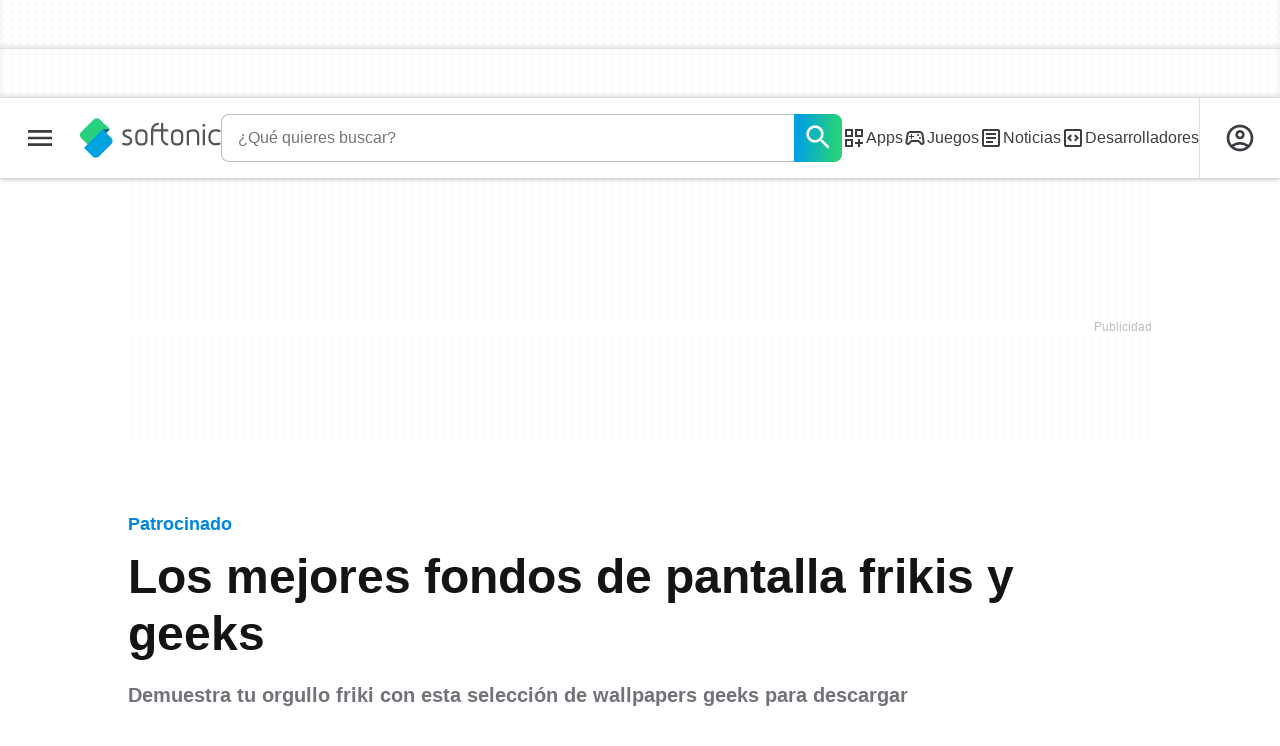

--- FILE ---
content_type: text/html;charset=utf-8
request_url: https://www.softonic.com/articulos/fondos-escritorio-frikis-geek-descargar
body_size: 49063
content:
<!DOCTYPE html><html lang="es-ES"><head><meta charSet="UTF-8"/><meta name="viewport" content="width=device-width,initial-scale=1,minimum-scale=1"/><link rel="preload" as="image" imageSrcSet="https://articles-img.sftcdn.net/t_article_cover_xl/auto-mapping-folder/sites/2/2019/12/fondos-frikis-header-1.jpg 1280w, https://articles-img.sftcdn.net/t_article_cover_l/auto-mapping-folder/sites/2/2019/12/fondos-frikis-header-1.jpg 959w, https://articles-img.sftcdn.net/t_article_cover_m/auto-mapping-folder/sites/2/2019/12/fondos-frikis-header-1.jpg 768w" imageSizes="(min-width: 1080px) 974px, 93.16vw"/><script type="didomi/javascript" async="" src="https://www.googletagmanager.com/gtag/js?id=AW-776951102"></script><title>Los mejores fondos de pantalla frikis y geeks - Softonic</title><link rel="preconnect" href="https://sdk.privacy-center.org"/><link rel="preconnect" href="https://securepubads.g.doubleclick.net"/><link rel="preconnect" href="https://c.amazon-adsystem.com"/><link rel="preconnect" href="https://www.googletagmanager.com"/><link rel="preconnect" href="https://assets.sftcdn.net"/><link rel="preconnect" href="https://images.sftcdn.net"/><link rel="preconnect" href="https://securepubads.g.doubleclick.net" crossorigin=""/><link rel="preconnect" href="https://c.amazon-adsystem.com" crossorigin=""/><meta property="td-page" content="Article"/><meta property="rv-tech" content="beren"/><meta property="rv-compliant" content="1"/><meta property="rv-monetizable" content="true"/><meta property="rv-content-id" content="202063"/><meta property="rv-ad-unit-path" content="%%display%%/%%display%%-Web-es/Features/%%page%%page/%%slot%%"/><meta property="rv-interstitial-unhideWindow" content="true"/><meta property="rv-interstitial-navBar" content="true"/><meta property="rv-interstitial-rapidScroll" content="true"/><link rel="dns-prefetch" href="https://sdk.privacy-center.org"/><link rel="dns-prefetch" href="https://securepubads.g.doubleclick.net"/><link rel="dns-prefetch" href="https://c.amazon-adsystem.com"/><link rel="dns-prefetch" href="https://www.googletagmanager.com"/><link rel="dns-prefetch" href="https://assets.sftcdn.net"/><link rel="dns-prefetch" href="https://images.sftcdn.net"/><meta name="twitter:card" content="summary_large_image"/><meta name="twitter:site" content="@Softonic"/><meta name="twitter:creator" content="@Softonic"/><meta name="twitter:url" content="https://www.softonic.com/articulos/fondos-escritorio-frikis-geek-descargar"/><meta name="twitter:title" content="Los mejores fondos de pantalla frikis y geeks - Softonic"/><meta name="twitter:description" content="Los fondos de pantalla son un recurso excelente para convertir un PC del montón en un flamante equipo creado a nuestra imagen y semejanza. Éstos refle"/><meta name="twitter:image" content="https://articles-img.sftcdn.net/t_article_cover_xl/auto-mapping-folder/sites/2/2019/12/fondos-frikis-header-1.jpg"/><meta name="robots" content="max-image-preview:large"/><meta property="og:image" content="https://articles-img.sftcdn.net/t_article_cover_xl/auto-mapping-folder/sites/2/2019/12/fondos-frikis-header-1.jpg"/><meta property="og:image:width" content="1280"/><meta property="og:image:height" content="720"/><meta property="og:title" content="Los mejores fondos de pantalla frikis y geeks - Softonic"/><meta property="og:description" content="Los fondos de pantalla son un recurso excelente para convertir un PC del montón en un flamante equipo creado a nuestra imagen y semejanza. Éstos refle"/><meta property="og:url" content="https://www.softonic.com/articulos/fondos-escritorio-frikis-geek-descargar"/><meta property="og:site_name" content="Softonic"/><meta property="og:type" content="article"/><meta property="og:fb_app_id" content="315637968501782"/><meta property="mrf:sections" content="news"/><meta name="title" content="Los mejores fondos de pantalla frikis y geeks - Softonic"/><meta name="description" content="Los fondos de pantalla son un recurso excelente para convertir un PC del montón en un flamante equipo creado a nuestra imagen y semejanza. Éstos refle"/><meta name="robots" content="all"/><link rel="canonical" href="https://www.softonic.com/articulos/fondos-escritorio-frikis-geek-descargar"/><meta name="google-adsense-account" content="sites-8478182238710563"/><meta name="theme-color" content="#fff"/><meta property="og:ttl" content="2419200"/><meta name="route-id" content="article"/><meta http-equiv="x-ua-compatible" content="IE=edge"/><link rel="icon" type="image/x-icon" href="https://assets.sftcdn.net/public/092d08.ico"/><link rel="icon" type="image/png" href="https://assets.sftcdn.net/public/b73c8b.png"/><link rel="icon" type="image/png" sizes="192x192" href="https://assets.sftcdn.net/public/861d03.png"/><link rel="apple-touch-icon" type="image/png" sizes="180x180" href="https://assets.sftcdn.net/public/513d80.png"/><script id="script-params" class="script-params" type="application/json">{"defaultDeviceType":"desktop","defaultPlatformId":"windows","defaultSiteURL":"https://en.softonic.com/","isCacheBypassed":false,"coreEnv":"production","routeId":"article","site":{"hasArticles":true,"isActive":true,"isDefault":false,"languageCode":"es","locale":"es-ES","notifyExperiments":true,"url":{"basePath":"/","defaultSubdomain":"www","domain":"softonic","hostname":"softonic.com","protocol":"https:","baseURL":"https://www.softonic.com/"},"languageName":"Español"},"ga4Number":"G-R5K71YRXMV","assetPrefix":"https://assets.sftcdn.net","appVersion":"1.2681.0","behaviorRules":{},"iconsURL":"/statics/beren/icons.svg","thumbnailPlaceholderURL":"https://assets.sftcdn.net/public/2134d0.svg","imagePlaceholderURL":"https://assets.sftcdn.net/public/d8b289.svg","platforms":[{"name":"Windows","id":"windows","slug":"windows","versions":[{"name":"Windows 11","id":"11","slug":"windows-11"},{"name":"Windows 10","id":"10","slug":"windows-10"},{"name":"Windows 7","id":"7","slug":"windows-7"}]},{"name":"Android","id":"android","isMobile":true,"slug":"android"},{"name":"Mac","id":"mac","slug":"mac"},{"name":"iPhone","id":"iphone","isMobile":true,"slug":"iphone"},{"name":"PWA","id":"pwa","slug":"pwa"},{"name":"Web Apps","id":"web-apps","slug":"aplicaciones-web"},{"name":"WordPress","id":"wordpress","slug":"wordpress"},{"name":"Mobile","id":"mobile","isActive":false,"isMobile":true,"slug":"mobile"},{"name":"Juegos online","id":"browser-games","slug":"juegos-online"},{"name":"PlayStation 5","id":"ps5","slug":"ps5"},{"name":"PlayStation 4","id":"ps4","slug":"ps4"},{"name":"Xbox Series X|S","id":"xbox-series-x-s","slug":"xbox-series-x-s"},{"name":"Xbox One","id":"xbox-one","slug":"xbox-one"},{"name":"Nintendo Switch","id":"nintendo-switch","slug":"nintendo-switch"},{"name":"Windows Phone","id":"windows-phone-7","isActive":false,"isMobile":true,"slug":"windows-phone-7"},{"name":"BlackBerry","id":"blackberry","isActive":false,"slug":"blackberry"},{"name":"Windows Phone","id":"Linux","isActive":false,"slug":"linux"},{"name":"Palm OS","id":"palm","isActive":false,"slug":"palm"},{"name":"Pocket PC","id":"pocketpc","isActive":false,"slug":"pocketpc"},{"name":"Symbian","id":"symbian","isActive":false,"slug":"symbian"},{"name":"Java","id":"java","isActive":false,"slug":"java"},{"name":"Windows Mobile","id":"windowsmobile","isActive":false,"slug":"windowsmobile"},{"name":"WebOS","id":"webos","isActive":false,"slug":"webos"}],"showTrendingBar":true,"scrollArticles":[{"articleId":406873,"updatedDate":"2026-01-14 08:54:01 GMT","editor":{"displayName":"Agencias"},"articleTitle":"Dos estudios de Ubisoft se enfrentarán a otra oleada de despidos","articleSlug":"dos-estudios-de-ubisoft-se-enfrentaran-a-otra-oleada-de-despidos","url":"https://www.softonic.com/articulos/scroll/dos-estudios-de-ubisoft-se-enfrentaran-a-otra-oleada-de-despidos","urlCanon":"https://www.softonic.com/articulos/dos-estudios-de-ubisoft-se-enfrentaran-a-otra-oleada-de-despidos"},{"articleId":406869,"updatedDate":"2026-01-14 08:53:57 GMT","editor":{"displayName":"Agencias"},"articleTitle":"La importante campaña de skimming web dirigida a redes de pago","articleSlug":"la-importante-campana-de-skimming-web-dirigida-a-redes-de-pago","url":"https://www.softonic.com/articulos/scroll/la-importante-campana-de-skimming-web-dirigida-a-redes-de-pago","urlCanon":"https://www.softonic.com/articulos/la-importante-campana-de-skimming-web-dirigida-a-redes-de-pago"},{"articleId":406863,"updatedDate":"2026-01-14 08:53:51 GMT","editor":{"displayName":"Agencias"},"articleTitle":"El dominio de las redes sociales en las estrategias de márketing digital","articleSlug":"el-dominio-de-las-redes-sociales-en-las-estrategias-de-marketing-digital","url":"https://www.softonic.com/articulos/scroll/el-dominio-de-las-redes-sociales-en-las-estrategias-de-marketing-digital","urlCanon":"https://www.softonic.com/articulos/el-dominio-de-las-redes-sociales-en-las-estrategias-de-marketing-digital"},{"articleId":406860,"updatedDate":"2026-01-14 08:53:47 GMT","editor":{"displayName":"Agencias"},"articleTitle":"Ya podemos ver un nuevo teaser de Vengadores: Doomsday que trae de vuelta a estos icónicos personajes","articleSlug":"ya-podemos-ver-un-nuevo-teaser-de-vengadores-doomsday-que-trae-de-vuelta-a-estos-iconicos-personajes","url":"https://www.softonic.com/articulos/scroll/ya-podemos-ver-un-nuevo-teaser-de-vengadores-doomsday-que-trae-de-vuelta-a-estos-iconicos-personajes","urlCanon":"https://www.softonic.com/articulos/ya-podemos-ver-un-nuevo-teaser-de-vengadores-doomsday-que-trae-de-vuelta-a-estos-iconicos-personajes"},{"articleId":406857,"updatedDate":"2026-01-14 08:53:39 GMT","editor":{"displayName":"Agencias"},"articleTitle":"Este el primer animal es conseguir un premio a la mejor actuación","articleSlug":"este-el-primer-animal-es-conseguir-un-premio-a-la-mejor-actuacion","url":"https://www.softonic.com/articulos/scroll/este-el-primer-animal-es-conseguir-un-premio-a-la-mejor-actuacion","urlCanon":"https://www.softonic.com/articulos/este-el-primer-animal-es-conseguir-un-premio-a-la-mejor-actuacion"},{"articleId":406854,"updatedDate":"2026-01-14 08:46:46 GMT","editor":{"displayName":"Agencias"},"articleTitle":"Trevor Noah volverá a ser el anfitrión de los Grammy… Pero este es su último año","articleSlug":"trevor-noah-volvera-a-ser-el-anfitrion-de-los-grammy-pero-este-es-su-ultimo-ano","url":"https://www.softonic.com/articulos/scroll/trevor-noah-volvera-a-ser-el-anfitrion-de-los-grammy-pero-este-es-su-ultimo-ano","urlCanon":"https://www.softonic.com/articulos/trevor-noah-volvera-a-ser-el-anfitrion-de-los-grammy-pero-este-es-su-ultimo-ano"},{"articleId":406851,"updatedDate":"2026-01-14 10:32:07 GMT","editor":{"displayName":"Agencias"},"articleTitle":"La nueva serie y emocionante serie de Amazon que vuelve a traer a Kaley Cuoco a la pantalla","articleSlug":"la-nueva-serie-y-emocionante-serie-de-amazon-que-vuelve-a-traer-a-kaley-cuoco-a-la-pantalla","url":"https://www.softonic.com/articulos/scroll/la-nueva-serie-y-emocionante-serie-de-amazon-que-vuelve-a-traer-a-kaley-cuoco-a-la-pantalla","urlCanon":"https://www.softonic.com/articulos/la-nueva-serie-y-emocionante-serie-de-amazon-que-vuelve-a-traer-a-kaley-cuoco-a-la-pantalla"},{"articleId":406842,"updatedDate":"2026-01-14 08:46:36 GMT","editor":{"displayName":"Agencias"},"articleTitle":"Apple TV+ amplía MonsterVerse con la segunda temporada de esta serie","articleSlug":"apple-tv-amplia-monsterverse-con-la-segunda-temporada-de-esta-serie","url":"https://www.softonic.com/articulos/scroll/apple-tv-amplia-monsterverse-con-la-segunda-temporada-de-esta-serie","urlCanon":"https://www.softonic.com/articulos/apple-tv-amplia-monsterverse-con-la-segunda-temporada-de-esta-serie"},{"articleId":406702,"updatedDate":"2026-01-14 08:46:29 GMT","editor":{"displayName":"Softonic"},"articleTitle":"La nueva Lara Croft no quiere ver las anteriores películas del personaje","articleSlug":"la-nueva-lara-croft-no-quiere-ver-las-anteriores-peliculas-del-personaje","url":"https://www.softonic.com/articulos/scroll/la-nueva-lara-croft-no-quiere-ver-las-anteriores-peliculas-del-personaje","urlCanon":"https://www.softonic.com/articulos/la-nueva-lara-croft-no-quiere-ver-las-anteriores-peliculas-del-personaje"},{"articleId":406697,"updatedDate":"2026-01-14 08:46:20 GMT","editor":{"displayName":"Softonic"},"articleTitle":"Netflix confirma la segunda temporada de One Piece con un nuevo trailer","articleSlug":"netflix-confirma-la-segunda-temporada-de-one-piece-con-un-nuevo-trailer","url":"https://www.softonic.com/articulos/scroll/netflix-confirma-la-segunda-temporada-de-one-piece-con-un-nuevo-trailer","urlCanon":"https://www.softonic.com/articulos/netflix-confirma-la-segunda-temporada-de-one-piece-con-un-nuevo-trailer"},{"articleId":406700,"updatedDate":"2026-01-14 08:38:30 GMT","editor":{"displayName":"Softonic"},"articleTitle":"Ron Perlman reconoce que no tuvieron que pagarle mucho por dar voz al narrador del primer Fallout","articleSlug":"ron-perlman-reconoce-que-no-tuvieron-que-pagarle-mucho-por-dar-voz-al-narrador-del-primer-fallout","url":"https://www.softonic.com/articulos/scroll/ron-perlman-reconoce-que-no-tuvieron-que-pagarle-mucho-por-dar-voz-al-narrador-del-primer-fallout","urlCanon":"https://www.softonic.com/articulos/ron-perlman-reconoce-que-no-tuvieron-que-pagarle-mucho-por-dar-voz-al-narrador-del-primer-fallout"},{"articleId":406696,"updatedDate":"2026-01-14 08:38:24 GMT","editor":{"displayName":"Softonic"},"articleTitle":"Palworld anunciado un juego de cartas coleccionable en medio de una demanda por parte de Nintendo","articleSlug":"palworld-anunciado-un-juego-de-cartas-coleccionable-en-medio-de-una-demanda-por-parte-de-nintendo","url":"https://www.softonic.com/articulos/scroll/palworld-anunciado-un-juego-de-cartas-coleccionable-en-medio-de-una-demanda-por-parte-de-nintendo","urlCanon":"https://www.softonic.com/articulos/palworld-anunciado-un-juego-de-cartas-coleccionable-en-medio-de-una-demanda-por-parte-de-nintendo"},{"articleId":406839,"updatedDate":"2026-01-14 08:38:16 GMT","editor":{"displayName":"Agencias"},"articleTitle":"La mejor serie de Netflix tendrá temporada 2, y no podemos esperar","articleSlug":"la-mejor-serie-de-netflix-tendra-temporada-2-y-no-podemos-esperar","url":"https://www.softonic.com/articulos/scroll/la-mejor-serie-de-netflix-tendra-temporada-2-y-no-podemos-esperar","urlCanon":"https://www.softonic.com/articulos/la-mejor-serie-de-netflix-tendra-temporada-2-y-no-podemos-esperar"},{"articleId":406691,"updatedDate":"2026-01-14 08:38:11 GMT","editor":{"displayName":"Softonic"},"articleTitle":"ARC Raiders ha conseguido lo impensable: que a los jugadores les guste una mecánica odiada por todos de los FPS","articleSlug":"arc-raiders-ha-conseguido-lo-impensable-que-a-los-jugadores-les-guste-una-mecanica-odiada-por-todos-de-los-fps","url":"https://www.softonic.com/articulos/scroll/arc-raiders-ha-conseguido-lo-impensable-que-a-los-jugadores-les-guste-una-mecanica-odiada-por-todos-de-los-fps","urlCanon":"https://www.softonic.com/articulos/arc-raiders-ha-conseguido-lo-impensable-que-a-los-jugadores-les-guste-una-mecanica-odiada-por-todos-de-los-fps"},{"articleId":406835,"updatedDate":"2026-01-14 08:38:06 GMT","editor":{"displayName":"Agencias"},"articleTitle":"Timothée Chalamet puede perder el Óscar por culpa de un actor que acaba de romper un récord","articleSlug":"timothee-chalamet-puede-perder-el-oscar-por-culpa-de-un-actor-que-acaba-de-romper-un-record","url":"https://www.softonic.com/articulos/scroll/timothee-chalamet-puede-perder-el-oscar-por-culpa-de-un-actor-que-acaba-de-romper-un-record","urlCanon":"https://www.softonic.com/articulos/timothee-chalamet-puede-perder-el-oscar-por-culpa-de-un-actor-que-acaba-de-romper-un-record"},{"articleId":406698,"updatedDate":"2026-01-14 08:38:00 GMT","editor":{"displayName":"Softonic"},"articleTitle":"WWE acaba su primer año en Netflix con números históricos para la lucha libre","articleSlug":"wwe-acaba-su-primer-ano-en-netflix-con-numeros-historicos-para-la-lucha-libre","url":"https://www.softonic.com/articulos/scroll/wwe-acaba-su-primer-ano-en-netflix-con-numeros-historicos-para-la-lucha-libre","urlCanon":"https://www.softonic.com/articulos/wwe-acaba-su-primer-ano-en-netflix-con-numeros-historicos-para-la-lucha-libre"}],"pageViewTrackingParams":{"article_id":202063,"article_editor":"Mireia Fernández","article_publication_date":"2023-04-05","google_compliant":"yes"}}</script><script id="init-tracking">
            window.dataLayer = window.dataLayer || [];
            window.uetq = window.uetq || [];
            window.eventTracker = window.eventTracker || {};
            eventTracker.cmd = eventTracker.cmd || [];
          </script><script id="google-tag-manager">
            (function(w,d,l){
              w[l]=w[l]||[];w[l].push({'gtm.start':new Date().getTime(),event:'gtm.js'})
            })(window,document,'dataLayer')
          </script><script id="universal-event-tracker">
            (function(w,d,t,r,u)
            {
                var f,n,i;
                w[u]=w[u]||[],f=function()
                {
                    var o={ti:"97209918", enableAutoSpaTracking: true};
                    o.q=w[u],w[u]=new UET(o),w[u].push("pageLoad")
                },
                n=d.createElement(t),n.src=r,n.async=1,n.onload=n.onreadystatechange=function()
                {
                    var s=this.readyState;
                    s&&s!=="loaded"&&s!=="complete"||(f(),n.onload=n.onreadystatechange=null)
                },
                i=d.getElementsByTagName(t)[0],i.parentNode.insertBefore(n,i)
            })
            (window,document,"script","//bat.bing.com/bat.js","uetq");
          </script><script async="" src="https://www.googletagmanager.com/gtm.js?id=GTM-5LWWHP"></script><script data-default-platform-id="windows" data-default-device-type="desktop">(function() {
    const defaultPlatformId = document.currentScript?.dataset.defaultPlatformId;
    const defaultDeviceType = document.currentScript?.dataset.defaultDeviceType;
    const berCookies = document.cookie.split(";").reduce((acc, cookie)=>{
        const [rawKey, rawValue] = cookie.split(/=(.+)/);
        const key = rawKey.trim();
        if (key === "utm") {
            acc[key] = Object.fromEntries(new URLSearchParams(rawValue).entries());
        } else {
            try {
                acc[key] = decodeURIComponent(rawValue);
            } catch (_e) {
                acc[key] = rawValue;
            }
        }
        return acc;
    }, {});
    const countryCode = berCookies["ber-country-code"] ?? "XX";
    const isEU = /^(AT|BE|BG|HR|CY|CZ|DK|EE|FI|FR|DE|GR|HU|IE|IT|LV|LT|LU|MT|NL|PL|PT|RO|SK|SI|ES|SE|GB|NO|IS|LI)$/.test(countryCode);
    const isUS = countryCode === "US";
    let adsRegion = "C";
    if (/^(US|AU|CA|GB|IE|NZ)$/.test(countryCode)) {
        adsRegion = "A";
    } else if (/^(JP|NL|DE|IT|FR|ES|BE|LU|AT|CH|NO|SE|DK|PT)$/.test(countryCode)) {
        adsRegion = "B";
    }
    const utm = berCookies["utm"] || {};
    window.berConfig = {
        countryCode,
        city: berCookies["ber-city"],
        browserName: berCookies["ber-browser-name"],
        region: berCookies["ber-region"],
        adsRegion,
        isEU,
        isUS,
        isBot: (berCookies["ber-is-bot"] ?? "false") === "true",
        isLanding: (berCookies["ber-is-landing"] ?? "false") === "true",
        userPlatformId: berCookies["ber-user-platform-id"] || defaultPlatformId,
        userLanguage: window.navigator.language,
        deviceType: berCookies["ber-device-type"] || defaultDeviceType,
        userAgent: window.navigator.userAgent,
        utmMedium: utm.medium ?? "organic",
        utmSource: utm.source ?? "",
        utmCampaign: utm.campaign ?? "",
        experimentBucket: berCookies["_swo_pos"] ?? "0",
        activeExperimentVariant: berCookies["_swo_vis"] ?? ""
    };
})();
</script><script id="didomi-config-script">
window.gdprAppliesGlobally = false;
window.didomiConfig = {
  notice: {
    denyOptions: {
      button: window.berConfig?.countryCode === 'ES' ? "secondary" : "none",
    },
  },
};</script><script id="cmp-script">(function(){function a(e){if(!window.frames[e]){if(document.body&&document.body.firstChild){var t=document.body;var n=document.createElement("iframe");n.style.display="none";n.name=e;n.title=e;t.insertBefore(n,t.firstChild)}else{setTimeout(function(){a(e)},5)}}}function e(n,r,o,c,s){function e(e,t,n,a){if(typeof n!=="function"){return}if(!window[r]){window[r]=[]}var i=false;if(s){i=s(e,t,n)}if(!i){window[r].push({command:e,parameter:t,callback:n,version:a})}}e.stub=true;function t(a){if(!window[n]||window[n].stub!==true){return}if(!a.data){return}var i=typeof a.data==="string";var e;try{e=i?JSON.parse(a.data):a.data}catch(t){return}if(e[o]){var r=e[o];window[n](r.command,r.parameter,function(e,t){var n={};n[c]={returnValue:e,success:t,callId:r.callId};a.source.postMessage(i?JSON.stringify(n):n,"*")},r.version)}}if(typeof window[n]!=="function"){window[n]=e;if(window.addEventListener){window.addEventListener("message",t,false)}else{window.attachEvent("onmessage",t)}}}e("__tcfapi","__tcfapiBuffer","__tcfapiCall","__tcfapiReturn");a("__tcfapiLocator");})();</script><script async="" id="didomi-script" src="https://sdk.privacy-center.org/a8ff32f4-78c7-4428-825d-0badb488b68b/loader.js?target=softonic.com"></script><script id="didomi-custom-script">(function() {
    const config = {
        allowedCountries: [
            "ES"
        ]
    };
    const selectors = {
        popup: "didomi-popup",
        buttonsContainer: "buttons",
        agreeButton: "didomi-notice-agree-button",
        disagreeButton: "didomi-notice-disagree-button"
    };
    const textsByCountry = {
        ES: {
            disagreeButtonLabel: "Rechazar y suscribirte",
            disagreeButtonAriaLabel: "Rechazar y suscribirte: Denegar nuestro procesamiento de datos si se subscribe"
        }
    };
    function createDisagreeButton(countryCode) {
        const texts = textsByCountry[countryCode];
        const disagreeButton = document.createElement("button");
        disagreeButton.id = selectors.disagreeButton;
        disagreeButton.className = "didomi-components-button didomi-button didomi-disagree-button didomi-button-standard standard-button";
        disagreeButton.setAttribute("aria-label", texts.disagreeButtonAriaLabel);
        disagreeButton.style.cssText = "color: rgb(68, 68, 68); background-color: rgb(238, 238, 238); border-radius: 0px; border-color: rgba(34, 34, 34, 0.2); border-width: 1px; display: block !important;";
        const buttonSpan = document.createElement("span");
        buttonSpan.textContent = texts.disagreeButtonLabel;
        disagreeButton.appendChild(buttonSpan);
        disagreeButton.addEventListener("click", function() {
            if (window.Didomi && window.Didomi.setUserDisagreeToAll) {
                window.Didomi.setUserDisagreeToAll();
            }
        });
        return disagreeButton;
    }
    const isContentLoaded = new Promise(function(resolve) {
        if (document.readyState !== "loading") {
            resolve();
        } else {
            document.addEventListener("DOMContentLoaded", function() {
                resolve();
            });
        }
    });
    async function onDidomiNoticeShown() {
        await isContentLoaded;
        const countryCode = window.berConfig?.countryCode;
        if (!config.allowedCountries.includes(countryCode) || !textsByCountry[countryCode]) {
            return;
        }
        const popup = document.getElementById(selectors.popup);
        if (!popup) {
            return;
        }
        if (document.getElementById(selectors.disagreeButton)) {
            return;
        }
        const disagreeButton = createDisagreeButton(countryCode);
        const buttonsContainer = document.getElementById(selectors.buttonsContainer);
        const agreeButton = document.getElementById(selectors.agreeButton);
        if (!buttonsContainer || !agreeButton) {
            return;
        }
        buttonsContainer.insertBefore(disagreeButton, agreeButton);
    }
    window.didomiEventListeners = window.didomiEventListeners || [];
    window.didomiEventListeners.push({
        event: "notice.shown",
        listener: onDidomiNoticeShown
    });
})();
</script><script id="ads-script">(function() {
    if (window.berConfig?.countryCode !== "RU") {
        const script = document.currentScript;
        const dataset = script ? script.dataset : {};
        const enabledURL = dataset.enabledUrl;
        const gptScript = document.createElement("script");
        gptScript.src = "https://securepubads.g.doubleclick.net/tag/js/gpt.js";
        gptScript.async = true;
        document.head.appendChild(gptScript);
        const adSenseScript = document.createElement("script");
        adSenseScript.src = "https://www.google.com/adsense/search/ads.js";
        adSenseScript.async = true;
        document.head.appendChild(adSenseScript);
        if (enabledURL) {
            window.googletag = window.googletag || {
                cmd: []
            };
            googletag.cmd.push(function() {
                googletag.pubads().set("page_url", enabledURL);
            });
        }
        (function(g, o) {
            g[o] = g[o] || function() {
                (g[o]["q"] = g[o]["q"] || []).push(arguments);
            }, g[o]["t"] = 1 * new Date;
        })(window, "_googCsa");
    }
})();
</script><script data-tag-id="AW-776951102" type="didomi/javascript">const tagId = document.currentScript.dataset.tagId;
window.dataLayer = window.dataLayer || [];
function gtag() {
    dataLayer.push(arguments);
}
gtag("js", new Date);
gtag("config", tagId, {
    linker: {
        decorate_forms: false
    }
});
</script><script id="rv-metas" data-page-id="article">{
    const { pageId } = document.currentScript?.dataset ?? {};
    function createRevampMeta(property, content) {
        const meta = document.createElement("meta");
        meta.setAttribute("property", property);
        meta.content = content;
        document.head.appendChild(meta);
    }
    const ab = window?.berConfig?.activeExperimentVariant;
    const medium = window?.berConfig?.utmMedium;
    if (ab && medium) {
        createRevampMeta("rv-ab-medium", `${ab}_${medium}`);
    }
    const adsRegion = window?.berConfig?.adsRegion;
    if (adsRegion) {
        createRevampMeta("rv-region", adsRegion);
    }
    const countryCode = window?.berConfig?.countryCode;
    if (countryCode) {
        createRevampMeta("rv-country", countryCode);
    }
    const devicePlatformId = window?.berConfig?.userPlatformId;
    if (devicePlatformId) {
        createRevampMeta("rv-device-platform-id", devicePlatformId);
    }
    const isDesktop = window.berConfig?.deviceType === "desktop";
    const isPaidTraffic = window.berConfig?.utmMedium === "paid";
    const isDownloadPage = pageId === "programDownload";
    const isSearchPage = pageId === "search";
    const isArticlesTypologyPage = pageId === "articlesTypology";
    const isDESite = window.location.hostname.includes("de.softonic.com");
    const cookies = document.cookie.split("; ").reduce((acc, cookie)=>{
        const [key, value] = cookie.split("=");
        acc[key] = value;
        return acc;
    }, {});
    const hasDIBeenShown = cookies["softonic-r2d2-view-state"] === "1";
    const slotsToDisable = [];
    const disableOOPInterstitial = isDownloadPage && isDesktop && !isPaidTraffic || isSearchPage && isDesktop || isArticlesTypologyPage;
    if (disableOOPInterstitial) {
        slotsToDisable.push("ATF_OOP_Interstitial");
    }
    if (!hasDIBeenShown && isPaidTraffic && countryCode === "DE" && isDESite) {
        slotsToDisable.push("dsk-native-notificationbar", "mob-top-leaderboard-sticky", "adfox_170541949275384070", "td-top-mpu-bf", "dsk-top-leaderboard-1", "adfox_170541936396072525", "dsk-top-mpu-1", "adfox_170541942819852254", "dsk-bottom-mpu-2", "dsk-bottom-leaderboard-1", "mob-top-mpu-2", "rscontainer-dsk", "adfox_17054195920781523", "adfox_170541956635461594", "mob-td-top-mpu-0", "adfox_170541961613893433", "mob-top-mpu-1", "mob-bottom-mpu-1");
    }
    if (slotsToDisable.length > 0) {
        createRevampMeta("rv-disable-slot-type-ids", slotsToDisable.join(", "));
    }
}</script><script id="revamp-script">!function(t) {
    function s(s, a) {
        t.revamp.cmd.push([
            s,
            a
        ]);
    }
    t.revamp = t.revamp || {};
    t.revamp.cmd = [];
    t.revamp.displaySlots = t.revamp.displaySlots || function() {
        s("displayDeferredSlots", arguments);
    };
    t.revamp.destroySlots = t.revamp.destroySlots || function() {
        s("destroyGptSlots", arguments);
    };
    t.revamp.disableDi = t.revamp.disableDi || function() {
        s("disableDi", arguments);
    };
    t.revamp.displayCustomInterstitial = t.revamp.displayCustomInterstitial || function() {
        s("displayCustomInterstitial", arguments);
    };
    t.revamp.getFPValues = t.revamp.getFPValues || function() {
        s("getFPValues", arguments);
    };
}(window);
(function() {
    window.revampAdRendered = window.revampAdRendered || [];
    window.dataLayer = window.dataLayer || [];
    window.uetq = window.uetq || [];
    window.dataLayer.push({
        di_status: "revamp_not_loaded"
    }, {
        di_tech: "beren"
    });
    document.addEventListener("rv:adRendered", function(event) {
        window.revampAdRendered.push(event.detail);
    });
    var eventBundleMapping = {
        campaign: {
            ga4_event: "di_request"
        },
        display: {
            ga4_event: "di_show"
        },
        download: {
            ga4_event: "di_download"
        },
        downloadBackfill: {
            ga4_event: "di_download"
        },
        error: {
            labelFn: (ev)=>ev.error || "unknown error"
        }
    };
    var eventPrimePicksMapping = {
        getCampaign: {
            ga4_event: "di_request"
        },
        display: {
            ga4_event: "di_show"
        },
        download: {
            ga4_event: "di_download"
        },
        error: {
            labelFn: (ev)=>ev.error || "unknown error"
        }
    };
    var eventPopupMapping = {
        revampLoaded: {
            ga4_di_status: "revamp_loaded"
        },
        flowInitiated: {
            ga4_di_status: "flow_initiated"
        },
        diDisabledByMeta: {
            ga4_di_status: "disabled_by_meta"
        },
        diHasBeenShown: {
            ga4_di_status: "has_been_shown"
        },
        diHasNotPriority: {
            ga4_di_status: "has_not_priority"
        },
        diDisabledForPageType: {
            ga4_di_status: "disabled_for_page_type"
        },
        diDisabledInvalidPublisherConfig: {
            ga4_di_status: "disabled_invalid_publisher_config"
        },
        gettingContext: {
            ga4_di_status: "getting_context"
        },
        getCampaign: {
            ga4_event: "di_request"
        },
        diErrorRenderingRootElement: {
            ga4_di_status: "error_rendering_root_element"
        },
        diSetModalVisible: {
            ga4_di_status: "set_modal_visible"
        },
        diPreRenderDone: {
            ga4_di_status: "pre_render_done"
        },
        close: {
            ga4_event: "di_click",
            ga4_clicked: "close"
        },
        continue: {
            ga4_event: "di_click",
            ga4_clicked: "continue"
        },
        display: {
            ga4_event: "di_show"
        },
        downloadRecommended: {
            ga4_event: "di_download",
            download_type: "download"
        },
        downloadLandingPage: {
            ga4_event: "di_download",
            download_type: "download_visit_website"
        },
        home: {
            ga4_event: "di_click",
            ga4_clicked: "home"
        },
        support: {
            ga4_event: "di_click",
            ga4_clicked: "support"
        },
        error: {
            labelFn: (ev)=>ev.error || "unknown error"
        }
    };
    function handleErrorEvent(diEvent, eventMapped, diPlacement) {
        const errorMessage = eventMapped.labelFn ? eventMapped.labelFn(diEvent) : diEvent.error || "unknown error";
        window.dataLayer.push({
            event: "di_error",
            error_message: errorMessage,
            di_placement: diPlacement,
            di_status: "error"
        });
    }
    function handleGetCampaignEvent(diEvent, eventMapped, diPlacement) {
        const suitableCampaigns = (diEvent.campaignsResult?.suitableCampaigns || []).map((param)=>{
            let { id } = param;
            return id;
        });
        const winnerCampaign = diEvent.campaignsResult?.winnerCampaign?.id ? "has_winner_campaign" : "has_not_winner_campaign";
        const { browserName, browserVersion, countryCode, userPlatformId, userPlatformVersion, utmMedium, utmSource } = diEvent.apiParamsFiltered;
        window.dataLayer.push({
            ...diPlacement === "popup" && {
                event: eventMapped.ga4_event
            },
            custom_event_type: eventMapped.ga4_event,
            detected_country: countryCode,
            di_placement: diPlacement,
            di_status: suitableCampaigns.length === 0 ? "non_suitable_campaign" : winnerCampaign,
            suitable_campaigns: suitableCampaigns,
            user_browser: browserName || "n/a",
            user_browser_version: browserVersion || "n/a",
            user_medium: utmMedium || "n/a",
            user_operating_system: userPlatformId || "n/a",
            user_operating_system_version: userPlatformVersion || "n/a",
            user_source: utmSource || "n/a"
        });
    }
    function handlePopupStatusEvent(eventMapped) {
        window.dataLayer.push({
            di_status: eventMapped.ga4_di_status
        });
    }
    function getWCTClickID(diEvent, diPlacement, kind) {
        if (diPlacement === "popup") {
            return kind === "downloadLandingPage" && document.querySelector(".rv-di-step-download .rv-di-action-button__button")?.href.match(/wct\d{10}[\d\w]{5}/);
        }
        return kind === "download" && diEvent.buildUrl.match(/wct\d{10}[\d\w]{5}/);
    }
    function handleDefaultEvent(diEvent, eventMapped, diPlacement, kind) {
        const WCTClickID = getWCTClickID(diEvent, diPlacement, kind);
        window.dataLayer.push({
            event: eventMapped.ga4_event,
            campaign_delivery_logic: diEvent.campaign?.logic || "n/a",
            detected_country: diEvent.countryCode,
            di_campaign_name: diEvent.campaign?.id || "n/a",
            di_placement: diPlacement,
            ...eventMapped.ga4_clicked && {
                element_clicked: eventMapped.ga4_clicked
            },
            ...eventMapped.download_type && {
                di_download_type: eventMapped.download_type
            },
            ...WCTClickID && {
                wct_click_id: WCTClickID[0]
            }
        });
    }
    function trackBundleGA4Event(diEvent) {
        let diPlacement = arguments.length > 1 && arguments[1] !== void 0 ? arguments[1] : "bundle", eventKind = arguments.length > 2 && arguments[2] !== void 0 ? arguments[2] : null;
        const kind = diEvent.kind || eventKind;
        const eventMapped = eventBundleMapping[kind];
        if (!eventMapped) {
            return;
        }
        if (kind === "error") {
            handleErrorEvent(diEvent, eventMapped, diPlacement);
        } else if (kind === "campaign") {
            handleGetCampaignEvent(diEvent, eventMapped, diPlacement);
        } else {
            handleDefaultEvent(diEvent, eventMapped, diPlacement, kind);
        }
    }
    function trackPrimePicksGA4Event(diEvent) {
        let diPlacement = arguments.length > 1 && arguments[1] !== void 0 ? arguments[1] : "prime-picks", eventKind = arguments.length > 2 && arguments[2] !== void 0 ? arguments[2] : null;
        const kind = diEvent.kind || eventKind;
        const eventMapped = eventPrimePicksMapping[kind];
        if (!eventMapped) {
            return;
        }
        if (kind === "error") {
            handleErrorEvent(diEvent, eventMapped, diPlacement);
        } else if (kind === "getCampaign") {
            handleGetCampaignEvent(diEvent, eventMapped, diPlacement);
        } else {
            handleDefaultEvent(diEvent, eventMapped, diPlacement, kind);
        }
    }
    function trackPopupGA4Event(diEvent) {
        let diPlacement = arguments.length > 1 && arguments[1] !== void 0 ? arguments[1] : "popup";
        const kind = diEvent.kind;
        const eventMapped = eventPopupMapping[kind];
        if (!eventMapped) {
            return;
        }
        if (kind === "error") {
            handleErrorEvent(diEvent, eventMapped, diPlacement);
        } else if (kind === "getCampaign") {
            handleGetCampaignEvent(diEvent, eventMapped, diPlacement);
        } else if ([
            "revampLoaded",
            "flowInitiated",
            "diDisabledByMeta",
            "diHasBeenShown",
            "diHasNotPriority",
            "diDisabledForPageType",
            "diDisabledInvalidPublisherConfig",
            "gettingContext",
            "diErrorRenderingRootElement",
            "diPreRenderDone",
            "diSetModalVisible"
        ].includes(kind)) {
            handlePopupStatusEvent(eventMapped);
        } else {
            handleDefaultEvent(diEvent, eventMapped, diPlacement, kind);
        }
    }
    function trackConversion() {
        window.uetq.push("event", "di_download", {
            event_category: "click",
            event_label: "DIDownload"
        });
    }
    Object.keys(eventBundleMapping).forEach((eventName)=>{
        const eventBundleName = `rv:bundle:${eventName}`;
        document.addEventListener(eventBundleName, (ev)=>{
            trackBundleGA4Event(ev.detail.userEvent ?? ev.detail, "bundle", eventName);
        });
        const eventBundleBackfillName = `rv:bundle:bundle-backfill:${eventName}`;
        document.addEventListener(eventBundleBackfillName, (ev)=>{
            trackBundleGA4Event(ev.detail.userEvent ?? ev.detail, "bundle-backfill", eventName);
        });
    });
    Object.keys(eventPrimePicksMapping).forEach((eventName)=>{
        const eventPrimePicksName = `rv:primePicks:${eventName}`;
        document.addEventListener(eventPrimePicksName, (ev)=>{
            trackPrimePicksGA4Event(ev.detail.userEvent ?? ev.detail, "prime-picks", eventName);
        });
    });
    Object.keys(eventPopupMapping).forEach((eventName)=>{
        const eventPopupName = `rv:di:${eventName}`;
        document.addEventListener(eventPopupName, (ev)=>{
            trackPopupGA4Event(ev.detail, "popup");
        });
    });
    [
        "download"
    ].forEach((eventName)=>{
        const eventBundleName = `rv:bundle:${eventName}`;
        document.addEventListener(eventBundleName, ()=>{
            trackConversion();
        });
    });
    [
        "download"
    ].forEach((eventName)=>{
        const eventPrimePicksName = `rv:prime-picks:${eventName}`;
        document.addEventListener(eventPrimePicksName, ()=>{
            trackConversion();
        });
    });
    [
        "downloadRecommended",
        "downloadLandingPage"
    ].forEach((eventName)=>{
        const eventPopupName = `rv:di:${eventName}`;
        document.addEventListener(eventPopupName, ()=>{
            trackConversion();
        });
    });
})();
</script><script async="" type="module" src="//rv-assets.softonic.com/publishers/softonic.js?modern=1"></script><script async="" src="//rv-assets.softonic.com/prebid/softonic/prebid-client.js"></script><script id="yandex-ads" type="text/javascript">{
    if (window.berConfig?.countryCode === "RU") {
        window.yaContextCb = window.yaContextCb || [];
        const yandexScript = document.createElement("script");
        yandexScript.src = "https://yandex.ru/ads/system/context.js";
        yandexScript.async = true;
        document.head.appendChild(yandexScript);
        const deviceType = window.berConfig?.deviceType;
        const script = document.currentScript;
        const dataset = script ? script.dataset : {};
        let yandexSlots = [];
        if (dataset.yandexSlots) {
            try {
                const pageYandexSlots = JSON.parse(dataset.yandexSlots);
                yandexSlots = pageYandexSlots[deviceType] || [];
            } catch (_) {}
        }
        document.addEventListener("DOMContentLoaded", ()=>{
            for (const { containerId, p1, p2, isSticky = false } of yandexSlots){
                window.yaContextCb.push(function() {
                    Ya.adfoxCode.create({
                        ownerId: 3727641,
                        containerId,
                        params: {
                            p1,
                            p2
                        }
                    });
                });
                if (isSticky) {
                    const bar = document.getElementById("bottom-bar-slide");
                    bar?.classList?.remove("not-visible", "zero-height");
                }
            }
        });
    }
}</script><script data-component-name="Article" data-environment="production" data-app-version="1.2681.0">(function() {
    const EXTRA_KEY = "ROUTE_TO";
    const script = document.currentScript;
    const dataset = script ? script.dataset : {};
    const componentName = dataset.componentName || "routeUnknown";
    const environmentName = dataset.environment || "environmentUnknown";
    const appVersion = dataset.appVersion || "appVersionUnknown";
    window.sentryOnLoad = function() {
        const hasMultiplexedTransport = typeof Sentry.makeMultiplexedTransport === "function";
        const hasModuleMetadata = typeof Sentry.moduleMetadataIntegration === "function";
        const sentryConfig = {
            dsn: "https://f0e540abd02c401a8af5ab8ce8e3eaf1@o4508370636111872.ingest.de.sentry.io/4508404225212496",
            release: appVersion,
            integrations: [
                Sentry.browserTracingIntegration({
                    beforeStartSpan: (context)=>{
                        return {
                            ...context,
                            name: componentName
                        };
                    }
                }),
                ...hasModuleMetadata ? [
                    Sentry.moduleMetadataIntegration()
                ] : []
            ],
            beforeSend: (event)=>{
                if (!hasMultiplexedTransport) {
                    return event;
                }
                const frames = event?.exception?.values?.[0].stacktrace?.frames;
                if (!frames) {
                    return event;
                }
                const routeTo = frames.filter((frame)=>frame.module_metadata && frame.module_metadata.dsn).map((v)=>v.module_metadata).slice(-1);
                if (routeTo.length) {
                    event.extra = {
                        ...event.extra,
                        [EXTRA_KEY]: routeTo
                    };
                }
                return event;
            },
            tracesSampleRate: environmentName === "production" ? 3e-5 : 1,
            environment: environmentName,
            allowUrls: [
                /https?:\/\/([a-zA-Z0-9-]+\.)*softonic\.((com|io)|com\.dev)(\/.*)?/,
                /https?:\/\/([a-zA-Z0-9-]+\.)*sftcdn\.net(\/.*)?/
            ],
            ignoreErrors: [
                "top.GLOBALS",
                "originalCreateNotification",
                "canvas.contentDocument",
                "MyApp_RemoveAllHighlights",
                "http://tt.epicplay.com",
                "Can't find variable: ZiteReader",
                "jigsaw is not defined",
                "ComboSearch is not defined",
                "http://loading.retry.widdit.com/",
                "atomicFindClose",
                "fb_xd_fragment",
                "bmi_SafeAddOnload",
                "EBCallBackMessageReceived",
                "conduitPage",
                "Script error.",
                "_avast_submit"
            ],
            beforeSendTransaction (event) {
                event.transaction = componentName;
                return event;
            }
        };
        if (hasMultiplexedTransport) {
            sentryConfig.transport = Sentry.makeMultiplexedTransport(Sentry.makeFetchTransport, (args)=>{
                const event = args.getEvent();
                if (event && event.extra && EXTRA_KEY in event.extra && Array.isArray(event.extra[EXTRA_KEY])) {
                    return event.extra[EXTRA_KEY];
                }
                return [];
            });
        }
        Sentry.init(sentryConfig);
        Sentry.setContext("berConfig", window.berConfig);
    };
})();
</script><script src="https://js-de.sentry-cdn.com/f0e540abd02c401a8af5ab8ce8e3eaf1.min.js" crossorigin="anonymous"></script><script async="" crossorigin="anonymous" type="module" src="https://assets.sftcdn.net/public/boot.87c567.js"></script><script data-project="n22abp4c18" data-purposes="measure_content_performance" type="didomi/javascript">(function(c, l, a, r, i, t, y) {
    c[a] = c[a] || function() {
        (c[a].q = c[a].q || []).push(arguments);
    };
    t = l.createElement(r);
    t.async = 1;
    t.src = "https://www.clarity.ms/tag/" + i;
    y = l.getElementsByTagName(r)[0];
    y.parentNode.insertBefore(t, y);
})(window, document, "clarity", "script", document.currentScript.dataset.project);
</script><script data-tracking="UA-366832-1" data-src="aHR0cHM6Ly93Y3Quc29mdG9uaWMuY29tL3djdC5qcz90eXBlPXNlc3Npb24=" data-proxy="aHR0cHM6Ly93Y3Quc29mdG9uaWMuY29t" data-domain=".softonic.com" data-vendor="c:wecantrack-VUQrBaVN" data-has-affiliation-links="true" type="didomi/javascript">const wctSrc = document.currentScript.dataset.src;
const wctGoogleTrackingId = document.currentScript.dataset.tracking;
const wctProxy = document.currentScript.dataset.proxy;
const wctCookieDomain = document.currentScript.dataset.domain;
function wctInit() {
    (function(w, c, t, u) {
        w._wct = w._wct || {};
        w._wct = u;
        var s = c.createElement(t);
        s.type = "text/javascript";
        s.async = true;
        s.src = atob(wctSrc);
        var r = c.getElementsByTagName(t)[0];
        r.parentNode.insertBefore(s, r);
    })(window, document, "script", {
        uid: "s3czDT",
        google_tracking_id: wctGoogleTrackingId,
        proxy: atob(wctProxy),
        auto_tagging: true,
        page_mutations: true,
        click_id_placeholder: "sft_ph",
        cookie_domain: wctCookieDomain
    });
}
const isWeCanTrackDI = window.google_tag_manager?.["GTM-5LWWHP"]?.dataLayer?.get("suitable_campaigns")?.find((campaign)=>campaign.startsWith("wecantrack"));
const isWeCanTrackBundle = window.google_tag_manager?.["GTM-5LWWHP"]?.dataLayer?.get("di_campaign_name")?.startsWith("wecantrack");
const isWeCanTrackCampaign = isWeCanTrackBundle || isWeCanTrackDI;
if (document.currentScript.dataset.hasAffiliationLinks === "true" || isWeCanTrackCampaign) {
    wctInit();
} else {
    document.addEventListener("rv:di:getCampaign", (e)=>{
        if (e.detail.campaignsResult?.suitableCampaigns?.some((campaign)=>campaign.id?.startsWith("wecantrack"))) {
            wctInit();
        }
    });
    document.addEventListener("rv:bundle:display", (e)=>{
        if (e.detail?.userEvent?.campaign.id?.startsWith("wecantrack")) {
            wctInit();
        }
    });
}
</script><style>
@font-face {
  font-weight: 400;
  font-family: "Inter";
  font-style: normal;
  font-display: swap;
  src:
    local("Inter Regular"),
    local("Inter-Regular"),
    url("https://assets.sftcdn.net/public/584579.woff2") format("woff2"),
    url("https://assets.sftcdn.net/public/2717a9.woff") format("woff"),
}
@font-face {
  font-weight: 600;
  font-family: "Inter";
  font-style: normal;
  font-display: swap;
  src:
    local("Inter SemiBold"),
    local("Inter-SemiBold"),
    url("https://assets.sftcdn.net/public/de11dc.woff2") format("woff2"),
    url("https://assets.sftcdn.net/public/80c279.woff") format("woff"),

}
@font-face {
  font-weight: 600;
  font-family: "Montserrat";
  font-style: normal;
  font-display: swap;
  src:
    local("Montserrat SemiBold"),
    local("Montserrat-SemiBold"),
    url("https://assets.sftcdn.net/public/c971c0.woff2") format("woff2"),
    url("https://assets.sftcdn.net/public/96b129.woff") format("woff"),
}
@font-face {
  font-family: "Arial Fallback";
  font-display: swap;
  font-weight: 400;
  src: local(Arial);
  size-adjust: 107.4%;
  descent-override: 19%;
}
@font-face {
  font-family: "Arial Fallback";
  font-display: swap;
  font-weight: 600;
  src: local(Arial Bold);
  size-adjust: 107.7%;
  descent-override: 19%;
}
:root {
  --img-placeholder:url("https://assets.sftcdn.net/public/d8b289.svg");
}
</style><style>html,body,p,ol,ul,li,dl,dt,dd,blockquote,figure,fieldset,legend,textarea,pre,iframe,hr,h1,h2,h3,h4,h5,h6{margin:0;padding:0}h1,h2,h3,h4,h5,h6{font-size:100%;font-weight:400}ul{list-style:none}button,input,select{margin:0}html{box-sizing:border-box}*,:before,:after{box-sizing:inherit}details>*{box-sizing:border-box}summary{list-style:none}summary::-webkit-details-marker{display:none}img,video{max-width:100%;height:auto}iframe{border:0}table{border-collapse:collapse;border-spacing:0}td,th{padding:0}.is-hidden{display:none!important}.not-visible{visibility:hidden!important}.is-invisible{visibility:hidden;width:0;height:0;position:absolute;inset-block-start:-999999em;inset-inline-start:auto;overflow:hidden}@media screen and (max-width:47.94em){.is-mobile-hidden{display:none!important}}@media screen and (min-width:48em) and (max-width:63.94em){.is-tablet-hidden{display:none!important}}@media screen and (min-width:64em){.is-desktop-hidden{display:none!important}}@media screen and (max-width:47.94em){.is-mobile-visible{display:revert!important}}@media screen and (min-width:48em) and (max-width:63.94em){.is-tablet-visible{display:revert!important}}@media screen and (min-width:64em){.is-desktop-visible{display:revert!important}}.has-no-scroll{overscroll-behavior:none;touch-action:none;overflow:hidden}@media (hover:hover){.has-no-scroll{overscroll-behavior:auto;touch-action:auto;overflow:auto}}.delay-rendering{content-visibility:auto;contain-intrinsic-size:auto 500px}@media screen and (max-width:47.94em){.delay-rendering-mobile{content-visibility:auto;contain-intrinsic-size:auto 1000px}}:root{--gutter-neg:-8px;--gutter-pos:8px}html{text-rendering:optimizelegibility;scroll-behavior:smooth;-webkit-text-size-adjust:100%;text-size-adjust:100%}html:lang(ar-SA){direction:rtl}body{color:#3b3d40;font-family:Inter,Arial Fallback,arial,sans-serif;font-size:1rem;line-height:1.4}button,input{font-family:Inter,Arial Fallback,arial,sans-serif}strong,b{font-weight:600!important}a{color:inherit;text-decoration:none}.is-body-fixed{overscroll-behavior:none;touch-action:none;width:100%;overflow:hidden}[data-ber-device-type=mobile] .is-mobile-hide,[data-ber-device-type=tablet] .is-tablet-hide,[data-ber-device-type=desktop] .is-desktop-hide{display:none!important}.IU2LuK{--gutter-ads:-8px;margin-inline:calc(var(--gutter-ads)*2);background-color:#fff;background-image:radial-gradient(circle,#f5f5f5 1px,transparent 0);background-size:8px 8px;position:relative}@media screen and (min-width:64em){.IU2LuK{margin-inline:auto}}.f7HLyA{width:100%;overflow:hidden}.gVSuwW{padding-block-start:16px}.gVSuwW:before{text-align:end;color:#bdbdbd;content:attr(data-label);background-color:#fff;width:100%;height:16px;padding-inline:4px;font-size:.75rem;position:absolute;inset-block-start:0}.KiGfnH,.X0PXja{height:250px}.KiGfnH.bIytfW,.X0PXja.bIytfW{height:266px}.afBWjy,.Vk5xv6{height:90px}.afBWjy.bIytfW,.Vk5xv6.bIytfW{height:106px}[data-ber-utm-medium=paid] .IU2LuK.Vk5xv6{height:250px}[data-ber-utm-medium=paid] .IU2LuK.Vk5xv6.bIytfW{height:266px}.OL915d{height:64px}@media screen and (min-width:64em){.OL915d{border-block-end:1px solid #e0e0e0;height:49px;box-shadow:inset 0 -2px 4px rgba(0,0,0,.1)}}.has-wallpaper .OL915d{max-width:1030px}.raiSkinDesktop .OL915d{max-width:1200px}.yhas0P{height:82px;overflow:hidden}.yhas0P div{width:100%;height:auto;margin:auto}.yhas0P iframe{vertical-align:bottom;width:100%}.PWK0_D{flex-direction:column;justify-content:flex-start;align-items:center;min-height:600px}.PWK0_D.bIytfW{min-height:616px}.PWK0_D .f7HLyA{position:sticky;inset-block-start:54px}@media screen and (min-width:64em){.PWK0_D .f7HLyA{inset-block-start:100px}}.YaSk3V{min-height:285px;margin:auto}.xsF0vf{flex-direction:column;justify-content:center;margin-inline:auto;display:flex}._CKtDO{position:sticky;inset-block-start:54px}@media screen and (min-width:64em){._CKtDO{inset-block-start:100px}}.AcK0WS{margin-block-end:48px;position:sticky}.AcK0WS:after{width:calc(100% - var(--gutter-pos)*4);content:"";border-block-start:24px solid transparent;border-block-end:1px solid #e0e0e0;position:absolute;inset-block-start:100%}@media screen and (min-width:64em){.AcK0WS:after{width:100%}}.rMqEWy:after{border-block-end:1px solid #f5f5f5}.P1zQA8:after{border-block-end:1px solid #e0e0e0}.R6_caO,.ugntNb,.ABcZLO{display:none}[data-ber-utm-medium=paid] .IU2LuK.R6_caO{height:auto;display:flex}[data-ber-utm-medium=paid] .IU2LuK.R6_caO.X0PXja{min-height:250px}[data-ber-utm-medium=paid] .IU2LuK.R6_caO.OL915d{min-height:49px}[data-ber-utm-medium=organic] .IU2LuK.ugntNb{display:flex}[data-ber-country-code=RU] .IU2LuK{display:none}[data-ber-country-code=RU] .ABcZLO{display:block}[data-ber-country-code=RU] .ABcZLO.xsF0vf{align-items:center;display:flex}[data-ber-country-code=RU] .ABcZLO.xsF0vf .f7HLyA{width:fit-content}.has-wallpaper [data-meta-id$=top-leaderboard-1],.raiSkinDesktop [data-meta-id$=top-leaderboard-1]{display:none}.qFbnkl{flex-wrap:wrap;justify-content:center;align-items:center;gap:8px;line-height:1;display:flex}.wkPIBJ{cursor:pointer;color:#3b3d40;background-color:#fff;border:none;border-radius:50%;justify-content:center;align-items:center;width:32px;height:32px;transition:background-color .25s;display:flex;box-shadow:inset 0 0 0 2px #3b3d40}.wkPIBJ:hover{background-color:#3b3d40}.wkPIBJ:hover svg{color:#fff}.Q7IVdm{color:#fff;background-color:transparent;box-shadow:inset 0 0 0 2px #fff}.Q7IVdm:hover{background-color:#fff}.Q7IVdm:hover svg{color:#006adc}.sYhh7J{position:relative}.sYhh7J:before{z-index:999;content:" ";border:10px solid transparent;border-block-start:8px solid #141415;border-block-end-width:0;display:none;position:absolute;inset-block-start:-10px}.sYhh7J:after{z-index:999;text-align:center;color:#fff;content:attr(data-tooltip);background-color:#141415;border-radius:8px;width:160px;padding:8px 12px;display:none;position:absolute;inset-block-start:0;inset-inline-start:50%;transform:translate(-50%,calc(-100% - 10px))}.sYhh7J:focus:after,.sYhh7J:focus:before{will-change:transform,opacity;animation-name:nwPRqP;animation-duration:1s;animation-fill-mode:both;display:block}@keyframes nwPRqP{0%{opacity:0}25%,75%{opacity:1}to{opacity:0}}.JWiJTm{fill:currentColor;width:16px;height:16px;display:inline-block}._tkCZE{width:24px;height:24px}.sIUrXF{width:32px;height:32px}.SdgbKm{width:48px;height:48px}.BKi9Ew{fill:currentColor}.GwgnON{column-gap:24px;display:flex}.f7y_dD,.ZffmBX{flex-direction:column;row-gap:16px;display:flex}@media (min-width:48em){.ZffmBX{flex-flow:wrap;align-items:center;column-gap:24px}}.k7Nrn9{text-transform:uppercase;font-weight:600}.GlvE0J{text-decoration:underline}.GlvE0J:hover{text-decoration:none}.d62wbe{font-size:.875rem}.j_Oij_{justify-content:flex-start}.ThibWB{color:#70737a;flex-wrap:wrap;align-items:center;gap:8px;font-size:.875rem;display:flex}@media (min-width:48em){.kCiuZj:before{content:"|";margin-inline-end:8px;display:inline-block}}.AV2ybS{flex-direction:column;row-gap:12px;display:flex}.emsd3R{flex-direction:column;gap:16px;display:flex}.iDLazl{padding-inline-start:12px;position:relative}.iDLazl:before{color:#0087de;content:"·";position:absolute;inset-block-start:0;inset-inline-start:0}.gS1ONz{align-items:center;column-gap:8px;position:relative}.gS1ONz .GlvE0J:after{z-index:1;content:"";width:100%;height:100%;position:absolute;inset-block-start:0;inset-inline-start:0}.gS1ONz .ZffmBX{row-gap:0;font-size:.875rem}@media (min-width:48em){.gS1ONz .ZffmBX{column-gap:2px}}.gS1ONz .k7Nrn9{text-transform:none}@media (min-width:48em){.gS1ONz .k7Nrn9:after{content:" · "}}.gS1ONz .GlvE0J{text-decoration:none}.r6NhNu{border-block:1px solid #e0e0e0;align-items:flex-start;column-gap:16px;padding:16px}@media (min-width:48em){.r6NhNu{align-items:center}}.r6NhNu .ZffmBX{column-gap:16px}.MU1rtn:not(:has(.j_Oij_)) .k7Nrn9{min-height:48px}@media (min-width:48em){.MU1rtn:not(:has(.j_Oij_)) .k7Nrn9{min-height:auto}}.MU1rtn .VHe91p{margin-inline-start:-72px}@media (min-width:48em){.MU1rtn .VHe91p{margin-inline-start:0}}.g24__L{border-block:1px solid #e0e0e0;padding-block:16px}.g24__L .k7Nrn9{min-height:80px}@media (min-width:48em){.g24__L .k7Nrn9{min-height:auto}}.g24__L .VHe91p,.g24__L .AV2ybS,.g24__L .d62wbe{margin-inline-start:-104px}@media (min-width:48em){.g24__L .VHe91p,.g24__L .AV2ybS,.g24__L .d62wbe{margin-inline-start:0}}.iDfc8y{background:#eee var(--img-placeholder)no-repeat center/contain;object-fit:cover;border-radius:50%;box-shadow:0 0 0 1px #e0e0e0}._9Bf68b{scroll-margin-block-start:64px}@media screen and (min-width:48em){._9Bf68b{scroll-margin-block-start:104px}}.pGmHFd{scroll-margin-block-start:148px}@media screen and (min-width:48em){.pGmHFd{scroll-margin-block-start:104px}}.SNvnHw{line-height:inherit;color:#141415;font-family:Montserrat,Arial Fallback,arial,sans-serif;font-size:1.125rem;font-weight:600}@media screen and (min-width:48em){.SNvnHw{font-size:1.125rem}}.SNvnHw>span,.SNvnHw>small{color:#70737a;font-family:Inter,Arial Fallback,arial,sans-serif;font-size:.875rem;font-weight:400;display:block}.iM2cfr{text-overflow:ellipsis;white-space:nowrap;overflow:hidden}.iM2cfr>span,.iM2cfr>small{color:#3b3d40;font-family:Inter,Arial Fallback,arial,sans-serif;font-size:.875rem;font-weight:600;display:inline}.Qr16hc{cursor:pointer;line-height:inherit;color:#0074df;font-family:inherit;font-size:inherit;background:0 0;border:0;padding:0;-webkit-text-decoration:none;text-decoration:none}.Qr16hc:hover{text-decoration:underline;-webkit-text-decoration-color:inherit;-webkit-text-decoration-color:inherit;text-decoration-color:inherit;color:#0074df}.KS3ope{font-size:.75rem}.chHDk3{font-size:.875rem}.qA2FRe{color:#0064bf;text-decoration-color:#0064bf}.qA2FRe:hover{color:#0064bf}.GBcpkO{word-break:break-word}.GBcpkO .sc-card-affiliation{padding:36px 16px 0;font-family:Inter,Arial Fallback,arial,sans-serif}@media (min-width:45em){.GBcpkO .sc-card-affiliation{padding:36px 0 0 36px}}.GBcpkO .sc-card-affiliation__content{border:1px solid #e0e0e0;border-radius:8px;width:100%;margin-block-end:36px;padding:24px;display:block;position:relative}@media (min-width:45em){.GBcpkO .sc-card-affiliation__content{vertical-align:middle;display:table}}.GBcpkO .sc-card-affiliation__badge{z-index:1;text-align:center;color:#fff;background-color:#009e61;border-radius:90px;width:90px;min-width:90px;height:90px;font-size:1.25rem;font-weight:400;line-height:90px;text-decoration:none;position:absolute;inset-block-start:-36px;inset-inline-start:-22px}@media (min-width:45em){.GBcpkO .sc-card-affiliation__badge{inset-inline-start:-36px}}.GBcpkO .sc-card-affiliation__badge:hover{text-decoration:none}.GBcpkO .sc-card-affiliation__image{text-align:center;width:100%;margin-block-end:24px;position:relative}@media (min-width:45em){.GBcpkO .sc-card-affiliation__image{vertical-align:middle;text-align:start;width:auto;padding-inline-end:4px;display:table-cell}}.GBcpkO .sc-card-affiliation__image>a img{border:0;max-width:140px;margin:0;display:inline-block}@media (min-width:45em){.GBcpkO .sc-card-affiliation__image>a img{display:block}}.GBcpkO .sc-card-affiliation__body{width:100%;display:block}@media (min-width:45em){.GBcpkO .sc-card-affiliation__body{vertical-align:middle;width:100%;display:table-cell}}.GBcpkO .sc-card-affiliation__text{vertical-align:middle;text-align:center;width:100%;padding:0 12px;display:inline-block}@media (min-width:25em){.GBcpkO .sc-card-affiliation__text{text-align:start;display:table-cell}}.GBcpkO .sc-card-affiliation__text>h3{margin:0 0 4px;font-size:1.25rem;line-height:1.2}.GBcpkO .sc-card-affiliation__text>h3 a{color:#141415;padding:0;text-decoration:none}.GBcpkO .sc-card-affiliation__text>h3 a:hover{text-decoration:underline}.GBcpkO .sc-card-affiliation__heading{color:#141415;margin-block-end:4px;padding:0;font-size:1.25rem;line-height:1.2;text-decoration:none;display:block}.GBcpkO .sc-card-affiliation__heading:hover{text-decoration:underline}.GBcpkO .sc-card-affiliation__cta{text-align:center;white-space:nowrap;display:block}@media (min-width:45em){.GBcpkO .sc-card-affiliation__cta{vertical-align:middle;text-align:end;display:table-cell}}.GBcpkO .sc-card-affiliation__supplier{margin:0 0 4px;font-size:1rem;line-height:1.2}.GBcpkO .sc-card-affiliation__price{color:#009e61;margin:12px 0 0;font-size:1.375rem;font-weight:700}.GBcpkO .sc-card-affiliation__price>strike{color:#70737a;font-size:.875rem}.GBcpkO .sc-card-affiliation__button{text-align:center;text-transform:uppercase;white-space:nowrap;color:#fff;background-color:#009e61;border-radius:3px;min-width:100%;margin-block-start:12px;padding:12px 16px;font-size:1rem;line-height:1.5;text-decoration:none;display:block}@media (min-width:45em){.GBcpkO .sc-card-affiliation__button{margin:0}}.GBcpkO .sc-card-affiliation__button:hover{background-color:#4ddb95;text-decoration:none}.GBcpkO .sc-card-program{margin-block-end:24px;font-family:Inter,Arial Fallback,arial,sans-serif}.GBcpkO .sc-card-program__body{z-index:1;background-color:#fff;border:1px solid #e0e0e0;border-radius:8px;width:100%;padding:16px;transition:transform .2s cubic-bezier(.55,0,.1,1),box-shadow .2s cubic-bezier(.55,0,.1,1);position:relative}.GBcpkO .sc-card-program__body:hover{transform:translateY(-2px);box-shadow:0 2px 6px rgba(0,0,0,.2)}.GBcpkO .sc-card-program__row{flex-direction:column;align-items:center;gap:16px;display:flex}@media (min-width:48em){.GBcpkO .sc-card-program__row{flex-direction:row;justify-content:flex-start;align-items:center;width:100%}}.GBcpkO .sc-card-program__col-logo{border-radius:8px;width:80px;overflow:hidden}.GBcpkO .sc-card-program__col-title{text-align:center;flex-direction:column;justify-content:flex-start;gap:16px;width:100%;display:flex}@media (min-width:48em){.GBcpkO .sc-card-program__col-title{text-align:start;flex-direction:row;justify-content:space-between;align-items:center}}.GBcpkO .sc-card-program__col-rating,.GBcpkO .sc-card-program__description{display:none}.GBcpkO .sc-card-program__heading{color:#0087de;width:100%;margin-block-end:16px;font-size:1.25rem;font-weight:600;display:inline-block}@media (min-width:48em){.GBcpkO .sc-card-program__heading{width:auto;margin-block-end:0;font-size:1.25rem}}.GBcpkO .sc-card-program__button{text-transform:lowercase;white-space:nowrap;color:#fff;background-color:#009e61;border-radius:8px;padding:8px 24px;font-weight:600;display:inline-block}.GBcpkO .sc-card-program__button:first-letter{text-transform:uppercase}.GBcpkO .sc-card-program__body:hover .sc-card-program__button{background-color:#00805e}.GBcpkO .sc-card-program__img{border:0;margin:0}.GBcpkO .sc-card-program__bigpic{margin:0}.GBcpkO .sc-card-program__link{z-index:10;position:absolute;inset:0}.GBcpkO .sc-card-starred-link{margin-block-end:24px;font-family:Inter,Arial Fallback,arial,sans-serif}.GBcpkO .sc-card-starred-link__body{z-index:1;background-color:#fff;border:1px solid #e0e0e0;border-radius:8px;width:100%;padding:16px;transition:transform .2s cubic-bezier(.55,0,.1,1),box-shadow .2s cubic-bezier(.55,0,.1,1);display:block;position:relative}.GBcpkO .sc-card-starred-link__body:hover{transform:translateY(-2px);box-shadow:0 2px 6px rgba(0,0,0,.2)}.GBcpkO .sc-card-starred-link__row{align-items:center;width:100%;display:flex}.GBcpkO .sc-card-starred-link__col-logo{background:#eee;border:1px solid #e0e0e0;border-radius:8px;flex-shrink:0;width:90px;height:90px;margin-inline-end:16px;overflow:hidden}.GBcpkO .sc-card-starred-link__heading{--max-lines:2;--lh:1.2;height:calc(var(--max-lines,2)*var(--lh,1.2)*1em);font-size:1rem;font-weight:400;line-height:var(--lh,1.2);margin-block:0 12px;overflow:hidden}@supports (-webkit-line-clamp:2){.GBcpkO .sc-card-starred-link__heading{-webkit-line-clamp:var(--max-lines,2);-webkit-box-orient:vertical;display:-webkit-box}}.GBcpkO .sc-card-starred-link__button{color:#0074df;font-size:.875rem;text-decoration:none}.GBcpkO .sc-card-starred-link__button:hover{text-decoration:underline}.GBcpkO .sc-card-starred-link__img{border:0;width:auto;max-width:none;height:90px;margin:0;margin-inline-start:50%;transform:translate(-50%)}.GBcpkO .sc-card-starred-link__link{z-index:10;position:absolute;inset:0}.GBcpkO h1,.GBcpkO h2,.GBcpkO h3,.GBcpkO h4,.GBcpkO h5,.GBcpkO h6{margin:0 0 24px;font-family:Montserrat,Arial Fallback,arial,sans-serif;font-weight:600}.GBcpkO h1{font-size:1.75rem}.GBcpkO h2{line-height:inherit;font-size:1.5rem}.GBcpkO h3,.GBcpkO h4,.GBcpkO h5{font-size:1.375rem}.GBcpkO h6{font-size:1.125rem}.GBcpkO a{color:#0074df}.GBcpkO a:hover{text-decoration:underline}.GBcpkO p{margin:0 0 24px;font-size:1.125rem;line-height:1.7}.GBcpkO strong,.GBcpkO b{font-weight:600}.GBcpkO img{max-width:100%;height:auto;margin:0 auto 24px;display:block;overflow:hidden}@media (min-width:48em){.GBcpkO img{margin:0 auto 48px}}.GBcpkO img.b6PmXZ{margin:0 auto 16px}@media (min-width:48em){.GBcpkO img.RnwmZ8{float:inline-start;max-width:50%;margin-inline-end:16px}.GBcpkO img.V4ICOm{float:inline-end;max-width:50%;margin-inline-start:16px}}.GBcpkO>img{width:100%}.GBcpkO div:empty,.GBcpkO p:empty{display:none}.GBcpkO ol{list-style:decimal}.GBcpkO ul{list-style:outside}.GBcpkO ol,.GBcpkO ul{color:#3b3d40;margin:0 0 24px 16px}.GBcpkO li{font-size:1.125rem;line-height:2}.GBcpkO pre{border:1px solid #e0e0e0;padding:16px;font-size:1rem;overflow-x:auto}.GBcpkO iframe{border:0;max-width:100%}.GBcpkO iframe[src*=youtube\.com]{aspect-ratio:1.77778;width:100%;height:auto}@supports not (aspect-ratio:calc(16 / 9)){.GBcpkO iframe[src*=youtube\.com]:after{float:inline-start;content:"";padding-block-start:56.25%}}.GBcpkO figure{margin:0 auto 48px}.GBcpkO br{display:none}.GBcpkO .MltDUg{max-width:100%;margin:0 auto 24px}.GBcpkO .MltDUg img{border:0;margin-block-end:0;display:block}.GBcpkO .wp-caption-text{text-align:end;background:#eee;padding:2px 12px;font-family:Inter,Arial Fallback,arial,sans-serif;font-size:1rem;font-weight:400}@media (min-width:48em){.GBcpkO .howto_container{border-inline-start:1px solid #e0e0e0;margin-inline-start:16px;position:relative}}.GBcpkO .howto_container ol{color:#3b3d40;margin:0}@media (min-width:48em){.GBcpkO .howto_container ol{margin:0 0 36px}}.GBcpkO .howto_container ol>li{counter-increment:circle-counter}.GBcpkO .howto_container ol>li:before{text-align:center;color:#fff;content:counter(circle-counter);border-radius:50%;width:36px;height:36px;font-weight:600;display:inline-block;position:absolute;background-color:#0087de!important}@media (min-width:48em){.GBcpkO .howto_container ol>li:before{inset-inline-start:-18px}}.GBcpkO .howto_container h2{padding:2px 0 0 48px;font-size:1.375rem}@media (min-width:48em){.GBcpkO .howto_container h2{padding:0}}.GBcpkO .howto_item{margin:0 0 24px}@media (min-width:48em){.GBcpkO .howto_item{margin:0 0 0 36px}}.GBcpkO .howto_item ul{margin:0;list-style:none}.GBcpkO .ez-toc-section{position:relative;inset-block-start:-48px -16px}@media (min-width:48em){.GBcpkO .ez-toc-section{inset-block-start:-80px -24px}}.GBcpkO .ez-toc-grey{background-color:#f5f5f5;border:1px solid #e0e0e0;border-radius:8px;margin-block-end:36px;padding:12px 16px 16px}.GBcpkO .ez-toc-grey ul{margin:0 0 0 16px;list-style:auto}.GBcpkO .ez-toc-grey ul li{line-height:inherit;margin-block-end:8px;font-size:1rem}.GBcpkO .ez-toc-grey ul li:last-child{margin-block-end:0}.GBcpkO .ez-toc-title{margin:0 0 8px;font-size:1rem;font-weight:600;display:block}.GBcpkO .ez-toc-title-toggle{display:none}.F1NaWd{background:#f5f5f5 var(--img-placeholder)no-repeat center/contain;border:1px solid #e0e0e0;border-radius:8px;overflow:hidden}.F1NaWd>img{object-fit:cover;width:100%;height:100%}.YVMnV5{aspect-ratio:1}@supports not (aspect-ratio:calc(1 / 1)){.YVMnV5:after{float:inline-start;content:"";padding-block-start:100%}}.lr5D3e{aspect-ratio:1.77778}@supports not (aspect-ratio:calc(16 / 9)){.lr5D3e:after{float:inline-start;content:"";padding-block-start:56.25%}}.UedNxy{border-block-end:1px solid #e0e0e0;padding:12px 0}.UedNxy:first-child{border-block-start:1px solid #e0e0e0}.D4CpFd{padding-block-start:8px}.ZaPdAQ{padding-block-start:12px}.xfEOlG{padding-block-start:16px}.dUVrt3{padding-block-start:24px}.b0GweC{padding-block-start:32px}.BPwEzM{padding-block-start:48px}.FlKfMY{padding-inline-end:8px}.mTOftc{padding-inline-end:12px}.DqGqcM{padding-inline-end:16px}.naW8YK{padding-inline-end:24px}.sHmBUP{padding-inline-end:32px}.GsNNZA{padding-inline-end:48px}.dxlaQK{padding-block-end:8px}.G_cg7R{padding-block-end:12px}.fYlr3N{padding-block-end:16px}.P1Ars4{padding-block-end:24px}.lxgWjN{padding-block-end:32px}.pkAvFZ{padding-block-end:48px}.SGgHYB{padding-inline-start:8px}.pllvDG{padding-inline-start:12px}.JDMgai{padding-inline-start:16px}.b3GxVZ{padding-inline-start:24px}.WKIOhl{padding-inline-start:32px}.xkVGvf{padding-inline-start:48px}.WxxWq8{padding-block:8px}.XFW7GZ{padding-block:12px}.GsdTAe{padding-block:16px}.A1jryu{padding-block:24px}.Fb3owr{padding-block:32px}.FA2c2G{padding-block:48px}.wtINkt{margin-block-start:8px}.sbf_sM{margin-block-start:12px}.MzOx7O{margin-block-start:16px}.iFJtju{margin-block-start:24px}.h9bFFm{margin-block-start:32px}.Tt1sH_{margin-block-start:48px}.CjtDwZ{margin-inline-end:8px}.cEvhGx{margin-inline-end:12px}.jOh4pk{margin-inline-end:16px}.Ti86Od{margin-inline-end:24px}.aieRU3{margin-inline-end:32px}.mBtBbH{margin-inline-end:48px}.dJLzNv{margin-block-end:8px}.wRVAgc{margin-block-end:12px}.Bt75Ub{margin-block-end:16px}.QT5VME{margin-block-end:24px}.A0PHWL{margin-block-end:32px}.GzNVNk{margin-block-end:48px}.W_acf0{margin-inline-start:8px}.N8gtyI{margin-inline-start:12px}.I_U6uq{margin-inline-start:16px}.bK4UBc{margin-inline-start:24px}.BMSw1c{margin-inline-start:32px}.mmWU5h{margin-inline-start:48px}.Ui5SRU{margin-block:8px}.PuOPg0{margin-block:12px}.bFLyl2{margin-block:16px}.PjVZxb{margin-block:24px}.twIn4N{margin-block:32px}.hllmZB{margin-block:48px}.XFU9tR{column-gap:16px;display:flex}.GHvwqX{flex:1;min-width:0}.Wt7Aeg>*{max-width:none;line-height:0;display:flex}.q7TOUy{align-items:flex-start}.z7UEv8{align-items:center}.lbnJ31{align-items:flex-end}.O7DN61{column-gap:8px}.OstidJ{column-gap:12px}.z7_ZJ4:hover .Qp3Nox,.z7_ZJ4:hover .G8S57f{text-decoration:underline}.Sxr3EL{background:#eee;border-radius:8px;width:80px;height:80px;overflow:hidden}.Sxr3EL img{width:auto;max-width:none;height:80px;margin-inline-start:50%;transform:translate(-50%)}.j901rV{flex-direction:column;row-gap:4px;font-size:.75rem;display:flex}.Kk9eOa{text-transform:uppercase;color:#70737a}.Kk9eOa:before{content:attr(data-translated-text)}.G8S57f{--max-lines:3;--lh:1.4;height:calc(var(--max-lines,3)*var(--lh,1.4)*1em);font-size:.875rem;line-height:var(--lh,1.4);overflow:hidden}@supports (-webkit-line-clamp:3){.G8S57f{-webkit-line-clamp:var(--max-lines,3);-webkit-box-orient:vertical;display:-webkit-box}}.mWdZ4C{--max-lines:2}.ulloPo{--max-lines:1}.Qp3Nox{color:#0074df}@media screen and (min-width:64em){.ckWHeU{flex-wrap:nowrap;column-gap:24px;display:flex}.oXCElr{flex:1 0 calc(100% - 324px);max-width:calc(100% - 324px)}.vCmrff{flex:0 0 300px;max-width:300px}}.m_rF7r{box-shadow:none;text-transform:none;color:#fff;background:#009e61;border:0;border-radius:8px;align-items:center;column-gap:8px;min-height:40px;padding:8px 20px;font-family:inherit;font-size:.875rem;font-weight:600;line-height:1.4;transition:background-color .1s,color .1s,box-shadow .1s;display:inline-flex}.m_rF7r:hover{cursor:pointer;background:#00805e}.m_rF7r:active{color:#fff;background:#009e61}.m_rF7r:disabled,.m_rF7r[disabled]{opacity:.5;cursor:not-allowed;pointer-events:none}.m_rF7r:disabled:focus-visible{outline:none}.m_rF7r[disabled]:focus-visible{outline:none}.IhCRmn{color:#009e61;background:#fff;font-weight:400;box-shadow:inset 0 0 0 2px #009e61}.IhCRmn:hover{color:#fff;background:#00805e}.IhCRmn:active{color:#009e61;background:#fff}.kPpMjT{color:#fff;background:#3b3d40;font-weight:400}.kPpMjT:hover{color:#fff;background:#141415}.kPpMjT:active{color:#fff;background:#3b3d40}.kPpMjT.IhCRmn{color:#3b3d40;background:#fff;font-weight:400;box-shadow:inset 0 0 0 2px #3b3d40}.kPpMjT.IhCRmn:hover{color:#fff;background:#141415}.kPpMjT.IhCRmn:active{color:#fff;background:#141415;box-shadow:inset 0 0 0 2px #141415}.U9cv3r{column-gap:8px;min-height:48px;padding:12px 24px;font-size:1rem}.pka4P1{column-gap:8px;min-height:56px;padding:16px 32px;font-size:1.125rem}.MNh8oQ{justify-content:center;width:40px;height:40px;padding:0}.MNh8oQ.U9cv3r{width:48px;height:48px}.MNh8oQ.pka4P1{width:56px;height:56px}.kTM2qv{text-transform:uppercase}.HwFT3y{justify-content:center;width:100%}@media screen and (min-width:30em){.bTkqwJ{width:fit-content;min-width:160px;max-width:220px;margin:auto;display:flex}}.y0ITZ7{color:#70737a;font-family:Montserrat,Arial Fallback,arial,sans-serif;font-size:1rem;font-weight:600}@media (min-width:48em){.y0ITZ7{font-size:1.25rem;line-height:1.75}}.jxmwpF{color:#70737a;font-size:1.125rem;font-weight:600;line-height:1.8}.dXCBVw{color:#0087de}.pr_RdG{color:#005c4d}.RdEgCK{color:#c62828}.qR9i3d{color:#005c4d;align-items:center;column-gap:4px;display:flex}.qR9i3d:hover{text-decoration:underline}.dgT9V2{color:#141415;font-family:Montserrat,Arial Fallback,arial,sans-serif;font-size:2rem;font-weight:600;line-height:1.2}@media screen and (min-width:48em){.dgT9V2{font-size:3rem}}._6lscF{border:1px solid #e0e0e0;border-left-width:4px;border-radius:8px;column-gap:12px;padding:16px 12px;display:flex}.PVQgSI{text-align:center;justify-content:center}.LNn8Rh{border-color:#0074df}.cEOIKA{border-color:#009a48}.yaosWs,.MYsmsk{border-color:#ffb901}._0pagkB{border-color:#b71c1c}.BXBtHj{align-items:flex-start;display:flex}.kC4eqY{color:#0074df}.wCohse,.pCThsE{color:#ffb901}.oqsMAC{color:#b71c1c}.fh3TIX{color:#009a48}.qOdQu8{color:#3b3d40;flex-direction:column;justify-content:center;align-items:baseline;row-gap:8px;display:flex}.qJP8Om{color:#141415;font-size:1rem;font-weight:600;line-height:1.6}.UgR1WJ{letter-spacing:.4px;font-size:.875rem;font-weight:400;line-height:1.4}@media screen and (min-width:64em){.UgR1WJ{font-size:.875rem}}.wVkNvw{color:#fff;content-visibility:auto;contain-intrinsic-size:auto 500px;background-color:#427f9e;background-image:linear-gradient(276deg,#48a0cb -3%,#427f9e 60%,#000 150%);position:relative;overflow:hidden}@media screen and (min-width:48em){.wVkNvw{background-image:linear-gradient(276deg,#48a0cb -3%,#427f9e 60%,#000 110%)}}.wVkNvw:before{transform-origin:100% 0;content:"";background-image:linear-gradient(195deg,rgba(44,187,129,.9) 7%,rgba(38,100,70,.9) 80%);width:80%;height:100%;position:absolute;inset:0;transform:rotate(30deg)}@media screen and (min-width:30em){.wVkNvw:before{width:42%;transform:skew(332deg)}}.wPgSia{z-index:1;padding-block:48px}.wVkNvw .wPgSia{background-color:initial}.XjM2OG{margin-block-end:12px;font-family:Montserrat,Arial Fallback,arial,sans-serif;font-size:1.25rem;font-weight:600}.ADwqCt{flex-direction:column;gap:8px;margin-block-end:24px;display:inline-flex}@media screen and (min-width:48em){.ADwqCt{width:66%}}.KFkn5A{flex-flow:wrap;width:100%}.I44GA0{display:inline-flex}.PP5LFg{cursor:pointer;color:#fff;background:0 0;border:0;padding:0;font-size:.875rem;line-height:1.4}.PP5LFg:hover{text-decoration:underline}.EFjdZP{cursor:default;font-weight:600}.EFjdZP:hover{text-decoration:none}.A56vMh{margin-block-end:24px;font-size:.875rem}.A56vMh .fffvnv{display:block}@media screen and (min-width:48em){.A56vMh .fffvnv{display:inline}}@media screen and (min-width:64em){.jrO0sC{text-align:end}}.PGB_8o{width:100%;display:flex}.has-wallpaper .PGB_8o{background-color:#fff;max-width:1030px;margin:0 auto}.raiSkinDesktop .PGB_8o{background-color:#fff;max-width:1200px;margin:0 auto}.bXkH_7{background-color:#fff;width:100%;margin:0 auto;padding-inline:16px}@media screen and (min-width:30em){.bXkH_7{max-width:80em;padding-inline:16px}}@media screen and (min-width:48em){.bXkH_7{max-width:80em;padding-inline:16px}}@media screen and (min-width:64em){.bXkH_7{max-width:80em;padding-inline:24px}}@media screen and (min-width:80em){.bXkH_7{max-width:80em;padding-inline:24px}}.oWvERG{max-width:64em}.Wh_QCD{max-width:100%;padding-inline:0}.PDfZX_{margin-inline:var(--gutter-neg);flex-wrap:wrap;display:flex}.Gnbzww{flex-direction:row-reverse}.MQtwPC{padding:0 var(--gutter-pos);flex:0 0 8.33333%;max-width:8.33333%}.L4VEfw{padding:0 var(--gutter-pos);flex:0 0 16.6667%;max-width:16.6667%}.Vx6Siv{padding:0 var(--gutter-pos);flex:0 0 25%;max-width:25%}.zBP_Ln{padding:0 var(--gutter-pos);flex:0 0 33.3333%;max-width:33.3333%}.E65xER{padding:0 var(--gutter-pos);flex:0 0 41.6667%;max-width:41.6667%}.ZLz_nV{padding:0 var(--gutter-pos);flex:0 0 50%;max-width:50%}.DmTNFL{padding:0 var(--gutter-pos);flex:0 0 58.3333%;max-width:58.3333%}.bZbOpK{padding:0 var(--gutter-pos);flex:0 0 66.6667%;max-width:66.6667%}.XkXb5G{padding:0 var(--gutter-pos);flex:0 0 75%;max-width:75%}.CG4F9D{padding:0 var(--gutter-pos);flex:0 0 83.3333%;max-width:83.3333%}.dw2nAW{padding:0 var(--gutter-pos);flex:0 0 91.6667%;max-width:91.6667%}.rxEyu2{padding:0 var(--gutter-pos);flex:0 0 100%;max-width:100%}@media screen and (min-width:30em){:root{--gutter-neg:-8px;--gutter-pos:8px}.exGiy6{flex:0 0 8.33333%;max-width:8.33333%}.TyRSfo{flex:0 0 16.6667%;max-width:16.6667%}.GPFwq0{flex:0 0 25%;max-width:25%}.AwtJJm{flex:0 0 33.3333%;max-width:33.3333%}._Uc2Jq{flex:0 0 41.6667%;max-width:41.6667%}.UZCq44{flex:0 0 50%;max-width:50%}.aPKR95{flex:0 0 58.3333%;max-width:58.3333%}.fy_gGT{flex:0 0 66.6667%;max-width:66.6667%}.YhAMwh{flex:0 0 75%;max-width:75%}.fubdnZ{flex:0 0 83.3333%;max-width:83.3333%}.aS1WdG{flex:0 0 91.6667%;max-width:91.6667%}.LGJqhm{flex:0 0 100%;max-width:100%}}@media screen and (min-width:48em){:root{--gutter-neg:-8px;--gutter-pos:8px}.dABXJT{flex:0 0 8.33333%;max-width:8.33333%}.YvqbrW{flex:0 0 16.6667%;max-width:16.6667%}.CuiaI4{flex:0 0 25%;max-width:25%}.PigimL{flex:0 0 33.3333%;max-width:33.3333%}.ZO4Gtv{flex:0 0 41.6667%;max-width:41.6667%}.iJOHK9{flex:0 0 50%;max-width:50%}.l54MJS{flex:0 0 58.3333%;max-width:58.3333%}.lGAQWv{flex:0 0 66.6667%;max-width:66.6667%}.lMgwf4{flex:0 0 75%;max-width:75%}.zPUN8y{flex:0 0 83.3333%;max-width:83.3333%}.Z5Wkv4{flex:0 0 91.6667%;max-width:91.6667%}.EtNpvF{flex:0 0 100%;max-width:100%}}@media screen and (min-width:64em){:root{--gutter-neg:-12px;--gutter-pos:12px}.Gbmw4Q{flex:0 0 8.33333%;max-width:8.33333%}.z36tvS{flex:0 0 16.6667%;max-width:16.6667%}.OMlpov{flex:0 0 25%;max-width:25%}.s5biDA{flex:0 0 33.3333%;max-width:33.3333%}.q3DS26{flex:0 0 41.6667%;max-width:41.6667%}.DRW6fE{flex:0 0 50%;max-width:50%}.VEtNbk{flex:0 0 58.3333%;max-width:58.3333%}.aSwLl3{flex:0 0 66.6667%;max-width:66.6667%}.lLPjuY{flex:0 0 75%;max-width:75%}.XeKiYS{flex:0 0 83.3333%;max-width:83.3333%}.lZmNmn{flex:0 0 91.6667%;max-width:91.6667%}.ygRe8K{flex:0 0 100%;max-width:100%}}@media screen and (min-width:80em){:root{--gutter-neg:-12px;--gutter-pos:12px}.SSGRXX{flex:0 0 8.33333%;max-width:8.33333%}.X3zDN2{flex:0 0 16.6667%;max-width:16.6667%}.E4waQi{flex:0 0 25%;max-width:25%}.Lndug7{flex:0 0 33.3333%;max-width:33.3333%}.jxgFl6{flex:0 0 41.6667%;max-width:41.6667%}.t9fugE{flex:0 0 50%;max-width:50%}.gHJqHp{flex:0 0 58.3333%;max-width:58.3333%}.Gq03eX{flex:0 0 66.6667%;max-width:66.6667%}.YmJfBg{flex:0 0 75%;max-width:75%}.MveDJ9{flex:0 0 83.3333%;max-width:83.3333%}.dJ6U2N{flex:0 0 91.6667%;max-width:91.6667%}.Nj84yt{flex:0 0 100%;max-width:100%}}.EQ4QDH{flex-wrap:wrap;flex:1;display:flex;position:relative}.RLV6iu{z-index:130;background:#fff;margin:0 -8px;padding:8px 16px;position:absolute;inset-block-start:40px;inset-inline:0}@media screen and (min-width:48em){.RLV6iu{inset-block-start:32px;inset-inline:initial;z-index:initial;border:1px solid #e0e0e0;border-top-width:0;border-radius:0 0 8px 8px;width:100%;margin:0;padding:16px 8px 8px}}@media screen and (min-width:64em){.RLV6iu{inset-block-start:40px}}.su3s0x{z-index:2;border:1px solid #e0e0e0;border-top-width:0;border-radius:0 0 8px 8px;margin:0;padding:16px 8px 8px;inset-block-start:40px;box-shadow:0 2px 4px rgba(0,0,0,.2)}@media screen and (min-width:64em){.su3s0x{inset-block-start:56px}}.EQ4QDH a{color:#3b3d40;border:1px solid #fff;width:100%;padding:8px;font-size:.875rem;display:inline-block}@media screen and (min-width:48em){.EQ4QDH a{font-size:1rem}}.EQ4QDH a:focus{border:1px solid #26d07c;outline:0}.EQ4QDH a:focus-visible{outline-offset:-1px}.EQ4QDH a:hover{background-color:#88d6f4}.EQ4QDH a span{font-size:.75rem}.h0zeef{appearance:none;z-index:1;border:1px solid #bdbdbd;border-inline-end:0;flex:1;width:100%;padding:0 16px;font-family:Inter,Arial Fallback,arial,sans-serif}.h0zeef:focus{border:1px solid #26d07c;border-inline-end:0;outline:0}.h0zeef:focus-visible{outline-offset:-1px}.h0zeef:focus~button{border-color:#26d07c}.h0zeef::-webkit-search-cancel-button{appearance:none;opacity:0;pointer-events:none;background-color:transparent;background-image:linear-gradient(45deg,transparent 0% 44%,#70737a 45% 56%,transparent 57% 100%),linear-gradient(135deg,transparent 0% 44%,#70737a 45% 56%,transparent 57% 100%);background-position:0 0,0 0;background-repeat:repeat,repeat;background-size:contain;background-attachment:scroll,scroll;background-origin:padding-box,padding-box;background-clip:border-box,border-box;width:12px;height:12px}.h0zeef:focus::-webkit-search-cancel-button{opacity:1;pointer-events:all}.Z178r3{z-index:3;border-radius:8px 0 0 8px;height:40px;font-size:.875rem}:lang(ar-SA) .Z178r3{border-radius:0 8px 8px 0}@media screen and (min-width:48em){.Z178r3{height:40px;font-size:1rem}}@media screen and (min-width:64em){.Z178r3{height:48px}}.gvL44n{z-index:3;border-radius:8px 0 0 8px;height:48px;font-size:.875rem}:lang(ar-SA) .gvL44n{border-radius:0 8px 8px 0}@media screen and (min-width:48em){.gvL44n{height:48px;font-size:1rem}}@media screen and (min-width:64em){.gvL44n{height:64px}}.Q16idm{appearance:none;z-index:1;cursor:pointer;color:#fff;background:linear-gradient(95deg,#00a3e0 14%,#26d07c 85%);border:0;margin:0;padding:0}.Q16idm:hover{background:linear-gradient(230deg,#00a3e0 14%,#26d07c 85%)}.Q16idm:focus-visible{outline-offset:-1px}.eA3W_k{z-index:3;border-radius:0 8px 8px 0;width:40px;height:40px}:lang(ar-SA) .eA3W_k{border-radius:8px 0 0 8px}@media screen and (min-width:48em){.eA3W_k{width:40px;height:40px}}@media screen and (min-width:64em){.eA3W_k{width:48px;height:48px}}.zVjNSE{z-index:3;border-radius:0 8px 8px 0;width:48px;height:48px}:lang(ar-SA) .zVjNSE{border-radius:8px 0 0 8px}@media screen and (min-width:48em){.zVjNSE{width:48px;height:48px}}@media screen and (min-width:64em){.zVjNSE{width:64px;height:64px}}.Smp0Le{color:#3b3d40;border:1px solid #bdbdbd;background:#fff;border-inline-start:0}.Smp0Le:focus,.Smp0Le:focus~input{border-color:#26d07c}.Smp0Le:hover{background:#fafafa}.VIOJbn{cursor:pointer}@media screen and (min-width:48em){.VIOJbn{width:32px;height:32px}}.site-search__link--highlight{background-color:#cceefb}@media screen and (min-width:48em){.cIJrmA{background-color:#fff;align-items:center;height:100%;display:flex}.jUAi53{height:100%}.dH3_E6{color:#3b3d40;background-color:#fff;flex-wrap:wrap;align-items:center;column-gap:4px;height:100%;padding-inline:12px;font-size:1rem;transition:background-color .25s;display:flex}.dH3_E6:hover{background-color:#f5f5f5}.dH3_E6:focus-visible{outline-offset:-1px}}.mgcls3{overflow:visible auto}.cyuKFe{opacity:1;background-color:#fff;border-inline-end:1px solid #bdbdbd;width:100%;height:100vh;padding-block-end:160px;position:absolute;inset-block-start:48px}@media screen and (min-width:64em){.cyuKFe{inset-block-start:0}}.has-wallpaper .cyuKFe,.raiSkinDesktop .cyuKFe{padding-block-end:298px}.BXJ_Tc{display:none;inset-inline-start:-100%}.has-wallpaper .BXJ_Tc,.raiSkinDesktop .BXJ_Tc{display:none}.WNTOdu{cursor:pointer;text-align:start;text-transform:capitalize;color:#3b3d40;background-color:#fff;border:0;border-block-end:1px solid #e0e0e0;flex-wrap:wrap;align-items:center;column-gap:8px;width:100%;min-height:48px;padding:12px;font-family:inherit;font-size:.875rem;transition:background-color .25s;display:flex}.WNTOdu:hover{background-color:#f5f5f5}.tEDxqA{padding-inline-start:40px}.WNTOdu span{flex:1}.uWtoxJ{display:none}.uWtoxJ:checked~.ADIGIZ{display:revert;inset-inline-start:0}.has-wallpaper .uWtoxJ:checked~.ADIGIZ,.raiSkinDesktop .uWtoxJ:checked~.ADIGIZ{display:initial}.hLGQcf{opacity:1;background-color:#fff;border-inline-end:1px solid #bdbdbd;width:100%;height:100vh;padding-block-end:160px;position:absolute;inset-block-start:48px;overflow:visible auto}@media screen and (min-width:64em){.hLGQcf{inset-block-start:0}}.has-wallpaper .hLGQcf,.raiSkinDesktop .hLGQcf{padding-block-end:298px}.uzNa23{display:none;inset-inline-start:-100%}.has-wallpaper .uzNa23,.raiSkinDesktop .uzNa23{display:none}.rcw1Ye{text-align:start;color:#3b3d40;background-color:#fff;border:0;border-block-end:1px solid #e0e0e0;flex-wrap:wrap;align-items:center;column-gap:8px;width:100%;min-height:48px;padding:12px;font-size:.875rem;display:flex}.frnOIP{cursor:pointer;text-align:start;text-transform:capitalize;color:#3b3d40;border:solid #e0e0e0;background-color:#fff;border-width:0 0 1px;flex-wrap:wrap;align-items:center;column-gap:8px;width:100%;min-height:48px;padding:12px;font-size:.875rem;display:flex}.frnOIP:hover{background-color:#f5f5f5}.oKryl1{font-weight:600}.SFug31{color:#141415;font-weight:600}.xEaojW{padding-inline-start:36px}.wivkkz{opacity:1;background-color:#fff;border-inline-end:1px solid #bdbdbd;width:100%;height:100vh;padding-block-end:160px;position:absolute;inset-block-start:48px;overflow:visible auto}@media screen and (min-width:64em){.wivkkz{inset-block-start:0}}.has-wallpaper .wivkkz,.raiSkinDesktop .wivkkz{padding-block-end:298px}.frehpc{display:none;inset-inline-start:-100%}.aj18kZ{cursor:pointer;text-align:start;text-transform:capitalize;color:#3b3d40;border:solid #e0e0e0;background-color:#fff;border-width:0 0 1px;flex-wrap:wrap;align-items:center;column-gap:8px;width:100%;min-height:48px;padding:12px;font-size:.875rem;display:flex}.aj18kZ:hover{background-color:#f5f5f5}.aj18kZ.selected{color:#141415;font-weight:600}.t2hfAo{padding-inline-start:36px}.HwBOed{background-color:#141415;height:100vh}@media screen and (min-width:64em){.HwBOed{background-color:#fff}}.dyCtGA{display:none}.dyCtGA:checked~.BBKHTV,.dyCtGA:checked~.noM7eM{display:revert;inset-inline-start:0}.has-wallpaper .dyCtGA:checked~.BBKHTV,.dyCtGA:checked~.noM7eM,.raiSkinDesktop .dyCtGA:checked~.BBKHTV{display:initial}.NBmDh3{overscroll-behavior-y:contain;height:100%;padding-block:48px 160px;overflow:visible auto}@media screen and (min-width:64em){.NBmDh3{padding-block:0}}.has-wallpaper .NBmDh3,.raiSkinDesktop .NBmDh3{padding-block-end:298px}.SY07Ep{cursor:pointer;text-align:start;color:#fff;background-color:#00a3e0;border-block-end:1px solid #fff;flex-wrap:wrap;align-items:center;width:100%;min-height:48px;padding:12px;font-size:.875rem;transition:background-color .25s;display:flex}.SY07Ep:hover{background-color:#0087de}.SY07Ep span{flex:1}.vTumPT{text-transform:uppercase;font-weight:600}.Hu2cV3{cursor:pointer;text-align:start;text-transform:capitalize;color:#3b3d40;background-color:#fff;border-block-end:1px solid #e0e0e0;flex-wrap:wrap;align-items:center;column-gap:8px;width:100%;min-height:48px;padding:12px;font-size:.875rem;display:flex}.Hu2cV3:hover{background-color:#f5f5f5}.T3eh3H{--user-profile-menu-bp:64em;position:relative}.RlVfbu{cursor:pointer;background-color:#fff;justify-content:center;align-items:center;width:48px;height:48px;transition:background-color .25s;display:flex;position:static}@media screen and (min-width:64em){.RlVfbu{width:80px;height:80px}}@media screen and (hover:hover){.RlVfbu:hover{background-color:#f5f5f5}}.T3eh3H[open] .RlVfbu{z-index:121;border:0;border-radius:0;justify-content:flex-end;width:100%;height:48px;padding:12px 16px;position:fixed;inset-block-start:0;inset-inline-start:0}@media screen and (min-width:64em){.T3eh3H[open] .RlVfbu{z-index:1;cursor:pointer;background-color:#f5f5f5;justify-content:center;align-items:center;width:48px;height:48px;transition:background-color .25s;display:flex;position:static}}@media screen and (min-width:64em) and (min-width:64em){.T3eh3H[open] .RlVfbu{width:80px;height:80px}}@media screen and (min-width:64em) and (hover:hover){.T3eh3H[open] .RlVfbu:hover{background-color:#f5f5f5}}@media screen and (min-width:64em){.r6gGSd{width:32px;height:32px}}.T3eh3H[open] .r6gGSd{display:none}@media screen and (min-width:64em){.T3eh3H[open] .r6gGSd{display:block}}.JQGqeM{object-fit:cover}@media screen and (min-width:64em){.JQGqeM{width:40px!important;height:40px!important}}.T3eh3H[open] .JQGqeM{display:none}@media screen and (min-width:64em){.T3eh3H[open] .JQGqeM{display:flex}}.ufLXEg{display:none}.T3eh3H[open] .ufLXEg{display:flex}@media screen and (min-width:64em){.T3eh3H[open] .ufLXEg{display:none}}.T3eh3H[open] .zXsD0K{z-index:120;white-space:normal;background-color:#fff;position:fixed;inset:48px 0 0}@media screen and (min-width:64em){.T3eh3H[open] .zXsD0K{z-index:1;white-space:pre;background-color:transparent;min-width:100%;position:absolute;inset:64px auto auto 0;overflow:visible}.T3eh3H[open] .ItJltf{inset-inline:auto 24px}}.e_JXGS{-webkit-user-select:none;user-select:none;background-color:#fff;height:calc(100vh - 48px);padding-block:0 80px;font-size:.875rem;overflow-y:auto}@media screen and (min-width:64em){.e_JXGS{border:1px solid #e0e0e0;border-radius:8px;flex-direction:column;height:auto;padding-block:16px;display:flex;box-shadow:0 4px 4px rgba(0,0,0,.1)}}.l0JZi7{line-height:1rem;position:relative}.l0JZi7:not(:last-child):after{z-index:1;content:"";background-color:#e0e0e0;height:1px;position:absolute;inset-block-end:-1px;inset-inline:16px}@media screen and (min-width:64em){.l0JZi7:not(:last-child):after{content:none}}.OnOrkq{align-items:center;column-gap:8px;padding:16px;display:flex}@media screen and (hover:hover){.OnOrkq:hover{background-color:#f5f5f5}}.OnOrkq:focus-visible{outline-offset:-1px}@media screen and (min-width:64em){.OnOrkq{padding:12px 16px}}.rJFzeN{z-index:100;background-color:#fff;width:100%;height:48px;margin:auto;position:sticky;inset-block-start:0;inset-inline-start:0;box-shadow:0 2px 4px rgba(0,0,0,.2)}@media screen and (min-width:64em){.rJFzeN{height:80px}}.has-wallpaper .rJFzeN{max-width:1030px;margin:0 auto}.raiSkinDesktop .rJFzeN{max-width:1200px;margin:0 auto}@media screen and (min-width:64em){.zNLpis .qgMeLx{margin-inline:8px auto}}@media screen and (min-width:48em){.zNLpis .B3VKe9{display:flex}}.GCt2Ot{flex-flow:wrap;justify-content:space-between;width:100%;max-width:1280px;margin:auto;display:flex}.qgMeLx{align-items:center;width:auto;height:48px;display:flex;position:absolute;inset-inline-start:calc(50% - 42px)}.qgMeLx:focus-visible{outline-offset:-1px}@media screen and (min-width:48em){.qgMeLx{margin-inline:8px auto;position:static}}@media screen and (min-width:64em){.qgMeLx{height:80px;margin-inline:8px}}.sVKzW2{width:84px;height:24px;position:relative}@media screen and (min-width:48em){.sVKzW2{width:113px;height:32px}}@media screen and (min-width:64em){.sVKzW2{width:141px;height:40px}}.sVKzW2 svg{width:84px;height:24px}@media screen and (min-width:48em){.sVKzW2 svg{width:inherit;height:inherit}}.w9fZiG{height:24px}@media screen and (min-width:48em){.w9fZiG{height:32px}}.Z4jBeS{color:#3b3d40;background-color:#fff;border:0;justify-content:center;align-items:center;width:48px;height:48px;margin-inline-start:8px;display:flex}.Z4jBeS:focus-visible{outline-offset:-1px}@media screen and (min-width:48em){.Z4jBeS{transition:background-color .25s}.Z4jBeS:hover{cursor:pointer;background-color:#f5f5f5}}@media screen and (min-width:64em){.Z4jBeS{width:80px;height:80px;margin-inline-start:0}}.Z4jBeS .w9fZiG:first-child{opacity:1;width:auto;transition:opacity .25s}.Z4jBeS .w9fZiG:nth-child(2){transform-origin:50%;opacity:0;width:0;transition:transform .25s,opacity .25s;transform:rotate(-360deg)}.Dv2IAz{margin-inline-start:auto}@media screen and (min-width:48em){.Dv2IAz{display:none}}.jJVQWa{background-color:#fff;width:100%;padding:8px;display:none;box-shadow:0 2px 2px rgba(0,0,0,.2)}@media screen and (min-width:48em){.jJVQWa{box-shadow:none;width:initial;max-width:60%;height:initial;flex:1;align-items:center;margin-inline:16px;padding:0;display:flex!important}}@media screen and (min-width:64em){.jJVQWa{max-width:100%;margin-inline:24px}}.rsq30s{z-index:130;background-color:#fff;flex-flow:column;width:100%;height:100%;max-height:100%;display:none;position:fixed;inset-block-start:0;inset-inline-start:-100%}.has-wallpaper .rsq30s,.raiSkinDesktop .rsq30s{box-shadow:none}@media screen and (min-width:48em){.rsq30s{width:360px;inset-inline-start:-360px}}@media screen and (min-width:64em){.rsq30s{width:400px;inset-inline-start:-400px}}.B3VKe9{display:none}@media screen and (min-width:64em){.B3VKe9{display:flex}}.xRfQxn{margin-inline-end:8px}@media screen and (min-width:64em){.xRfQxn{border-inline-start:1px solid #e0e0e0;margin-inline-end:0}}.ssb2a1{visibility:hidden;opacity:0;z-index:125;cursor:pointer;pointer-events:none;background-color:transparent;width:0;height:100%;position:fixed;inset-block-start:0;inset-inline-start:0}.pfkb2U{position:relative}.Qwuris{width:100%;height:100%;display:block}.ACHl4b,.klPAk9{display:none}.ACHl4b:checked~.Z4jBeS .w9fZiG:first-child,.ACHl4b:checked~.rsq30s .Z4jBeS .w9fZiG:first-child,.klPAk9:checked~.Z4jBeS .w9fZiG:first-child,.klPAk9:checked~.rsq30s .Z4jBeS .w9fZiG:first-child{opacity:0;width:0}.ACHl4b:checked~.Z4jBeS .XUfXjA:first-child,.ACHl4b:checked~.rsq30s .Z4jBeS .XUfXjA:first-child,.klPAk9:checked~.Z4jBeS .XUfXjA:first-child,.klPAk9:checked~.rsq30s .Z4jBeS .XUfXjA:first-child{transform:rotate(-360deg)}.ACHl4b:checked~.Z4jBeS .w9fZiG:nth-child(2),.ACHl4b:checked~.rsq30s .Z4jBeS .w9fZiG:nth-child(2),.klPAk9:checked~.Z4jBeS .w9fZiG:nth-child(2),.klPAk9:checked~.rsq30s .Z4jBeS .w9fZiG:nth-child(2){opacity:1;width:auto;transform:rotate(0)}.ACHl4b:checked~.jJVQWa,.klPAk9:checked~.jJVQWa{display:block}.ACHl4b:checked~.rsq30s,.klPAk9:checked~.rsq30s{display:flex;inset-inline-start:0;box-shadow:4px 0 4px rgba(0,0,0,.5)}.has-wallpaper .ACHl4b:checked~.rsq30s,.klPAk9:checked~.rsq30s,.raiSkinDesktop .ACHl4b:checked~.rsq30s{inset-block-start:inherit;inset-inline:inherit;height:100vh;position:absolute}.klPAk9:checked~.pfkb2U{visibility:visible;opacity:1;pointer-events:auto;background-color:rgba(0,0,0,.7);width:100%;height:100vh}.has-wallpaper .klPAk9:checked~.pfkb2U,.raiSkinDesktop .klPAk9:checked~.pfkb2U{inset-block-start:inherit;inset-inline:inherit;height:100vh;position:absolute}.ACHl4b:checked~.Roygxx{z-index:135;color:#fff;background-color:#141415;border-block-end:1px solid #e0e0e0;justify-content:flex-start;width:100%;margin-inline-start:0;padding-inline:12px;transition:none;position:fixed;inset-block-start:0;inset-inline-start:0}.has-wallpaper .ACHl4b:checked~.Roygxx,.raiSkinDesktop .ACHl4b:checked~.Roygxx{position:relative}@media screen and (min-width:48em){.ACHl4b:checked~.Roygxx{width:360px;padding-inline:8px}}@media screen and (min-width:64em){.ACHl4b:checked~.Roygxx{background-color:transparent;border-block-end:0;justify-content:center;width:80px;padding-inline:0;inset-inline-start:400px}}.ACHl4b:checked~.z9Cz8v{visibility:visible;opacity:1;pointer-events:auto;background-color:rgba(0,0,0,.7);width:100%;height:100vh}.has-wallpaper .ACHl4b:checked~.z9Cz8v,.raiSkinDesktop .ACHl4b:checked~.z9Cz8v{inset-block-start:inherit;inset-inline:inherit;height:100vh;position:absolute}.NiaKfc{justify-content:center;align-items:center;padding:4px 0;display:flex;position:relative}.NiaKfc:after{content:"";border-block-start:1px solid #e0e0e0;width:100%;position:absolute}.EQoGeZ{z-index:1;background:#fff;justify-content:center;align-items:center;column-gap:12px;padding:0 16px;display:flex}.ws8Wt_{color:#70737a;text-wrap:nowrap;font-size:.875rem}.f1les6{justify-content:center;width:52px;height:52px;margin:auto;display:inline-flex}.IaLgJ2{border-radius:50%;align-self:center;width:44px;height:44px;animation:.7s linear infinite xT8VzJ;display:inline-block;position:relative;box-shadow:0 0 0 1px rgba(0,0,0,.4),2px 1px #0087de}@keyframes xT8VzJ{to{transform:rotate(360deg);box-shadow:0 0 0 1px rgba(0,0,0,.4),2px 1px #0087de}}.A_FvRL{background-color:#f5f5f5;border-radius:8px;justify-content:center;align-items:center;width:100%;min-height:112px;padding:20px;display:flex}.Pw6Nqp{width:64px;height:64px;margin-inline-end:20px}.SA6z7J{margin-block-end:4px;font-size:1.125rem;font-weight:600}.i1QPVA{font-weight:400}.vVbYhX{background:#f5f5f5;align-items:center;height:40px;margin-inline:-16px;font-family:Inter,Arial Fallback,arial,sans-serif;display:flex}@media screen and (min-width:48em){.vVbYhX{height:48px}}@media screen and (min-width:64em){.vVbYhX{margin-inline:0}}.BGDWnk{align-items:center;min-height:40px;margin:0;padding:8px 0;display:inline-flex}@media screen and (min-width:48em){.BGDWnk{min-height:48px;padding:8px 0}}.MDyzrs{text-transform:uppercase;-webkit-text-fill-color:transparent;background:linear-gradient(230deg,#00a3e0 14%,#26d07c 85%);-webkit-background-clip:text;background-clip:text;align-items:center;font-size:.875rem;font-weight:600;line-height:1;display:inline-flex}@media screen and (min-width:48em){.MDyzrs{font-size:1rem}}.Ith30F{width:24px;height:24px;margin:4px 4px 4px 12px;animation:2s linear infinite AqdsPw}@media screen and (min-width:48em){.Ith30F{margin:4px}}.IA8ZGp{flex-wrap:nowrap;align-items:center;column-gap:16px;min-height:40px;padding:8px 8px 8px 0;display:flex;position:relative;overflow:scroll hidden}.IA8ZGp::-webkit-scrollbar{display:none}@media screen and (min-width:48em){.IA8ZGp{column-gap:24px;min-height:48px;padding:12px 12px 8px 0}.IA8ZGp::-webkit-scrollbar{height:4px;display:block}.IA8ZGp::-webkit-scrollbar-track{background:#f5f5f5}.IA8ZGp::-webkit-scrollbar-thumb{background:linear-gradient(95deg,#00a3e0 14%,#26d07c 85%);height:4px}}.JzqsLE{flex-wrap:nowrap;align-items:baseline;column-gap:16px;display:flex;position:relative}@media screen and (min-width:48em){.JzqsLE{column-gap:24px}}.kq9H74{white-space:nowrap;justify-content:space-between;align-items:center;min-height:24px;font-size:.875rem;line-height:1;text-decoration:none;display:flex}.kq9H74:hover{text-decoration:underline}@keyframes AqdsPw{0%{opacity:1;scale:100%}25%{opacity:.25;scale:90%}50%{opacity:1;scale:100%}}.pxYCQq{margin:0 calc(var(--gutter-neg)*2);padding:0 calc(var(--gutter-pos)*2);text-transform:capitalize;white-space:nowrap;-webkit-overflow-scrolling:touch;flex-wrap:nowrap;gap:8px;display:flex;overflow:scroll hidden;transform:translateZ(0)}.pxYCQq::-webkit-scrollbar{display:none}@media (hover:hover){.pxYCQq{overflow:initial;white-space:normal;margin:0;padding:0}}.W6Jox4{white-space:nowrap;color:#70737a;align-items:center;column-gap:8px;font-size:.75rem;display:inline-flex}.W6Jox4:after{color:#70737a;content:"/"}.W6Jox4:last-child{color:#141415}@media (hover:hover){.W6Jox4:last-child{overflow:hidden}}.W6Jox4:last-child:after{content:none}@media (hover:hover){.wxs03N{text-overflow:ellipsis;display:block;overflow:hidden}}.YHSFrC{color:#70737a;text-decoration:none}@media (hover:hover){.L7qoRM{text-overflow:ellipsis;max-width:140px;display:block;overflow:hidden}.L7qoRM:hover{max-width:none}}.YHSFrC:hover{color:#70737a;text-decoration:underline}.YHSFrC:active{color:#141415}.VfWsGQ{line-height:1}.z03IDm .W6Jox4,.z03IDm .W6Jox4:after{color:#bdbdbd}.z03IDm .W6Jox4:last-child{color:#fff}.z03IDm .YHSFrC,.z03IDm .YHSFrC:hover{color:#bdbdbd}.z03IDm .YHSFrC:active{color:#fff}</style><script type="application/ld+json">{"@context":"https://schema.org","@type":"NewsArticle","mainEntityOfPage":{"@type":"WebPage","@id":"https://www.softonic.com/articulos/fondos-escritorio-frikis-geek-descargar"},"headline":"Los mejores fondos de pantalla frikis y geeks","alternativeHeadline":"Demuestra tu orgullo friki con esta selección de wallpapers geeks para descargar","description":"Los fondos de pantalla son un recurso excelente para convertir un PC del montón en un flamante equipo creado a nuestra imagen y semejanza. Éstos reflejan nuestra personalidad, gustos, aficiones y por supuesto, nuestro lado más geek. Y es que tenemos ","image":{"@type":"ImageObject","url":"https://articles-img.sftcdn.net/t_article_cover_xl/auto-mapping-folder/sites/2/2019/12/fondos-frikis-header-1.jpg","width":"1280","height":"720"},"datePublished":"2023-04-05T06:00:00.000Z","dateModified":"2025-06-12T18:34:09.000Z","articleSection":"Patrocinado","articleBody":"Los fondos de pantalla son un recurso excelente para convertir un PC del montón en un flamante equipo creado a nuestra imagen y semejanza. Éstos reflejan nuestra personalidad, gustos, aficiones y por supuesto, nuestro lado más geek. Y es que tenemos que aceptarlo, aunque vayamos de serios y duros por la vida, en nuestro interior hay un friki que disfruta cual niño pequeño viendo series, películas, leyendo cómics y por supuesto jugando a videojuegos. Tanto si sigues un estilo de vida 100% geek como si prefieres dedicarte al mundo friki en la sombra, seguro que te atrae la idea de tener un fondo de escritorio de tus aficiones más queridas. Imágenes graciosas sobre programación, Joel y Ellie escapando del apocalipsis, Mando y Grogu recorriendo la galáxia o la épica batalla contra Thanos son tan sólo algunos de los ejemplos que podrían estar ahora mismo adornando la pantalla de tu equipo&#8230;. pero ¿sabes dónde encontrarlas? En el artículo de hoy vamos a ofrecerte una completa selección de ideas de fondos de pantalla para que engalanes tu equipo con las imágenes más geek del momento. Series de televisión, fondos de cómic, superhéroes, anime, videojuegos&#8230; independientemente de lo que te guste, lo vas a encontrar. ¡Esperamos que te gusten! Cómo personalizar la pantalla de tu PC Antes de empezar con nuestra selección de fondos, vamos a hacer un repaso obligatorio a cómo puedes personalizar la pantalla de tu equipo con la imagen que más te guste. No te preocupes, es muy sencillo y no te va a llevar más de unos minutos. Paso 1: Conoce la resolución de tu pantalla El primer paso a seguir para descargar y utilizar correctamente un fondo de pantalla en tu equipo es conocer la resolución de tu pantalla. Para ello haz clic en el escritorio con el botón derecho del ratón y una vez aparezca el menú desplegable, haz clic en la opción &#8220;Configuración de pantalla&#8221;. Si lo deseas, también puedes llegar hasta aquí accediendo a la ventana de Configuración de tu equipo (Tecla de Windows + I) y pulsando en la opción &#8220;Sistema&#8221; seguido de &#8220;Pantalla&#8221;. Si has seguido este paso al pie de la letra llegarás hasta una nueva ventana donde podrás ver toda la información sobre la pantalla de tu equipo. Busca el punto llamado &#8220;Resolución&#8221; y apunta el número que aparece. Si quieres que tu fondo de pantalla se muestre de forma correcta, asegúrate de que tenga esta misma resolución o un múltiplo de ésta. Paso 2: Obtén un fondo de escritorio con la resolución correcta Ahora que ya conoces la resolución de tu equipo, simplemente descarga un fondo de escritorio que se ajuste a este tamaño. Recomendamos que los guardes en la galería de Windows para luego no tener problemas a la hora de localizarlos. Si únicamente encuentras fondos de pantalla de dimensiones distintas, no te preocupes. Windows ofrece la opción de adaptar el fondo a la resolución de tu pantalla. Te hablaremos de ella en el paso 3. Paso 3: Establece el fondo de pantalla que desees Ya con tus archivos en el equipo, es hora de cambiar tu fondo de pantalla. Para ello haz clic con el botón derecho del ratón sobre escritorio y pulsa en la opción &#8220;Personalizar&#8221;. Alternativamente puedes llegar también hasta este menú a través de la configuración de tu equipo (Tecla de Windows + I) y luego pulsando en &#8220;Personalización&#8221;. Una vez llegues a esta nueva ventana, busca la opción &#8220;Elige una imagen&#8221; y haz clic en el botón &#8220;Examinar&#8221;. Selecciona la imagen que has descargado y que quieres utilizar como fondo de pantalla. Si esta imagen no se ajusta bien a tu escritorio, selecciona &#8220;Rellenar&#8221; en el menú desplegable para que Windows la acomode a tu resolución. ¡Ya tienes tu fondo de escritorio geek personalizado! Cómo personalizar la pantalla de tu móvil Si lo que quieres es cambiar el fondo de pantalla de tu smartphone, el proceso es igual de fácil y sencillo. Para ello simplemente deberás descargar la imagen que quieres utilizar como fondo de pantalla para el teléfono y guardarla en su galería. Recuerda por eso que las dimensiones de un fondo de pantalla para móvil no son las mismas que las de un smartphone. Una vez hecho esto, accede a los ajustes de tu móvil y pulsa en la opción &#8220;Pantalla&#8221; seguido de &#8220;Fondo de pantalla&#8221;. Si estás utilizando un smartphone Samsung simplemente tendrás que pulsar &#8220;Fondo de pantalla y temas&#8221;. Tras ello, selecciona la opción &#8220;Fotos&#8221; y elige la fotografía que prefieras de la galería de tu móvil. Si utilizas un móvil Samsung simplemente pulsa en Galería desde la ventana de Samsung Themes. Una vez hayas seleccionado la imagen, ésta aparecerá en la pantalla de inicio o de bloqueo (o ambas) de tu móvil Así de sencillo. Si eres más de iPhone o iPad, el procedimiento es igual de simple. Dentro de &#8220;Configuración&#8221; toca en &#8220;Fondo de pantalla&#8221;. Ya en la nueva ventana, pulsa en &#8220;Agregar fondo de pantalla nuevo&#8221; y luego selecciona la imagen que quieres que engalane tu dispositivo con iOS. Fondos de escritorio creativos y con ilustraciones friki El universo geek ha inspirado a millones de creadores de arte digital para dar vida a graciosas ilustraciones que nos harán sonreír tan solo verlas. La mayoría de ellas tienen un mensaje secreto, referencia o chiste que únicamente los más frikis podrán entender. Así que ya sabes, si alguien en la oficina suelta una carcajada al ver tu fondo de pantalla es que es de los tuyos. 1. Dinosaurio sin Internet DESCARGAR (1920 x 1080) 2. Vaso de café con volúmen DESCARGAR (1400 x 900) 3. Águila geek DESCARGAR (1600 x 1000) 4. Lluvia binaria DESCARGAR (1920 x 1080) 5. Teclado friki DESCARGAR (1920 x 1080) 6. Home is where the WiFi connects automatically DESCARGAR (1920 x 1080) 7. El fondo de pantalla de Schrödinger DESCARGAR (2560 x 1600) 8. Reunión de los Space Invaders DESCARGAR (1920 x 1080) 9. Siluetas de Star Wars DESCARGAR (2560 x 1600) 10. Héroes y villanos (Los Simpsons) DESCARGAR (2560 x 1600) Fondos de escritorio de series de televisión Una de las principales actividades de cualquier friki que se precie es pasar horas y horas viendo series de televisión. Y es que a lo largo de los últimos años y gracias a plataformas como Netflix o HBO Max, seguir series se ha convertido en un auténtico placer. ¿Tu plan favorito los fines de semana son de manta, sofá y una buena serie de televisión? Entonces te encantarán estos fondos de pantalla. 1. Juego de Tronos DESCARGAR (1920 x 1080) 2. Stranger Things DESCARGAR (1920 x 1080) 3. The Big Bang Theory DESCARGAR (1920 x 1080) 4. The Mandalorian DESCARGAR (1920 x 1080) 5. The Last of Us DESCARGAR (1920 x 1080) 6. Miércoles (Wednesday) DESCARGAR (1920 x 1080) 7. El juego del calamar (Squid Game) DESCARGAR (1920 x 1080) 8. Sobrenatural DESCARGAR (1920 x 1080) 9. Sombra y Hueso DESCARGAR (1920 x 1200) 10. The Witcher DESCARGAR (1920 x 1080) Fondos de pantalla de videojuegos Los videojuegos nunca pasan de moda e independientemente de si eres gamer de PC o de consola, siempre apetece pasar horas y horas disfrutando de todo tipo de desafiantes aventuras. ¿Por qué no engalanas tu equipo con algún fondo de pantalla de tu franquicia favorita? 1. The Witcher 3: Wild Hunt DESCARGAR (2560 x 1140) 2. Grand Theft Auto V DESCARGAR (2280 x 1180) 3. Red Dead Redemption 2 DESCARGAR (3840 x 2160) 4. The Legend of Zelda: Tears of the Kingdom DESCARGAR (1280 x 720) 5. Super Mario Bros DESCARGAR (1366 x 768) 6. Bioshock Infinite DESCARGAR (1920 x 1080) 7. Resident Evil 4 Remake DESCARGAR (1920 x 1080) 8. Persona 5 DESCARGAR (1920 x 1080) 9. Genshin Impact DESCARGAR (1920 x 1080) 10. Elden Ring DESCARGAR (1920 x 1080) Fondos de pantalla de Star Wars Ninguna selección de fondos de pantalla geek puede considerarse como tal sin su propia sección de imágenes de Star Wars. Y es que la eterna saga de George Lucas siempre estará estrechamente vinculada al mundo friki. Que la fuerza te acompañe. 1. Rey y BB8 DESCARGAR (2400 x 1200) 2. Storm Troopers DESCARGAR (2560 x 1140) 3. Kylo Ren DESCARGAR (1920 x 1080) 4. Trilogía clásica DESCARGAR (1680 x 1050) 5. Darth Vader DESCARGAR (1920 x 1080) 6. El Despertar de la Fuerza DESCARGAR (1920 x 1080) 7. La Estrella de la Muerte DESCARGAR (1920 x 1080) 8. La Última Cena (Versión Star Wars) DESCARGAR (2500 x 1278) 9. The Mandalorian DESCARGAR (2560 x 1440) 10. LEGO Star Wars DESCARGAR (1568 x 1079) Fondos de pantalla de Juego de Tronos De un modo parecido a Star Wars, Juego de Tronos supuso una revolución dentro de las series de televisión, especialmente entre los amantes de la fantasía. A lo largo de sus 8 temporadas hemos vivido todo tipo de traiciones, tribulaciones políticas, engaños y épicas batallas a lo largo y ancho de Westeros. Es sólo natural que después de tanto tiempo siguiendo a Daenerys o Jon Nieve queramos inmortalizarlos en la pantalla de nuestro equipo. 1. Rey de la noche DESCARGAR (1920 x 1080) 2. Daenerys Targaryen DESCARGAR (1920 x 1080) 3. Dragones DESCARGAR (1920 x 1080) 4. Eddard Stark DESCARGAR (1920 x 1080) 5. Madre de dragones DESCARGAR (5651 x 2500) 6. Jon Nieve DESCARGAR (3600 x 2395) 7. Daenerys y dragón DESCARGAR (1920 x 1276) 8. Ilustración DESCARGAR (2700 x 1807) 9. Juego de Tronos versión GTA DESCARGAR (1920 x 1080) 10. Corona DESCARGAR (1920 x 1080) Fondos de pantalla de The Mandalorian Aunque ya hemos incluido una sección de fondos de pantalla de Star Wars, no nos hemos podido resistir a crear un apartado propio para The Mandalorian. Y es que la series exclusiva de Disney Plus protagonizada por Pedro Pascal a enamorado a todos a lo largo de sus (hasta el momento) 3 temporadas. Además de ello&#8230; ¿Quién podría resistirse a tener al encantador Grogu de fondo de escritorio? 1. Mando y Grogu DESCARGAR (1920 x 1080) 2. Temporada 3 DESCARGAR (1920 x 1080) 3. Din Djarin DESCARGAR (1920 x 1080) 4. Bo-Katan DESCARGAR (1920 x 1080) 5. Baby Yoda (Grogu) DESCARGAR (1920 x 1080) 6. El Mandaloriano y Baby Yoda DESCARGAR (1920 x 1080) 7. LEGO The Mandalorian DESCARGAR (1920 x 1080) 8. Temporada 2 DESCARGAR (1920 x 1080) 9. Mandalorian Minimalista DESCARGAR (1920 x 1080) 10. Temporada 1 DESCARGAR (1920 x 1080) Fondos de pantalla de superhéroes (y supervillanos) de Marvel y DC Tanto si eres de Marvel como de DC&nbsp;es innegable que gracias al cine y en especial a la saga cinematográfica de Los Vengadores, los superhéroes están pasando su mejor momento. Celebra junto a ellos su bien merecida popularidad gracias a un fondo de pantalla colorido y lleno de super-encanto. 1. Batman DESCARGAR (1920 x 1080) 2. Los Vengadores DESCARGAR (1920 x 1080) 3. La Liga de la Justicia DESCARGAR (4000 x 2750) 4. Guardianes de la Galaxia DESCARGAR (1360 x 768) 5. Capitán América, Viuda Negra y Nick Furia DESCARGAR (1920 x 1080) 6. Spiderman DESCARGAR (1920 x 1080) 7. Joker y Harley Quinn DESCARGAR (3840 x 2160) 8. La Patrulla X DESCARGAR (1920 x 1080) 9. Watchmen DESCARGAR (1920 x 1080) 10. Deadpool DESCARGAR (2025 x 1640) Fondos de pantalla de manga y anime Tanto los cómics como los dibujos animados japoneses siguen siendo uno de los divertimentos favoritos de cualquiera que se considere geek. Y es que en ellos puedes encontrar desde tiernas historias de amor y amistad hasta las más alocadas aventuras que puedas imaginarte. ¿Te animas a convertirlos en tus fondos de escritorio? 1. Mi vecino Totoro DESCARGAR (1920 x 1080) 2. Kimi no na wa DESCARGAR (1920 x 1200) 3. Dragon Ball Z DESCARGAR (1909 x 1083) 4. Boku no Hero Academia DESCARGAR (3840 x 2160) 5. Gintama DESCARGAR (2000 x 1500) 6. Akira DESCARGAR (1920 x 1080) 7.Neon Genesis Evangelion DESCARGAR (1920 x 1080) 8. Cowboy Bebop DESCARGAR (1920 x 1080) 9. One Piece DESCARGAR (1920 x 1200) 10. Pokémon DESCARGAR (1920 x 1080) Fondos de pantalla de dibujos animados No todas las series de animación son japonesas y muchas de ellas se consideran de culto dentro del mundo friki. ¿Quién no ha pasado horas y horas riendo con las aventuras de la familia Simpson, acompañando a Fry en todas sus entregas del Galaxy Express o dejándose llevar por las locuras de Rick y Morty? A continuación os dejamos unos cuantos fondos de escritorio para que podáis seguir disfrutando de todos ellos desde las pantallas de vuestro equipo. Los Simpsons DESCARGAR (2560 x 1440) 2. Mr Sparkle DESCARGAR (1920 x 1200) 3. Futurama DESCARGAR (1440 x 900) 4. Fry (Futurama) DESCARGAR (2880 x 1800) 5. Hora de aventuras DESCARGAR (1920 x 1080) 6. Adventure Time DESCARGAR (1920 x 1080) 7. Rick y Morty DESCARGAR (6300 x 4500) 8. Rick y Morty 2 DESCARGAR (1920 x 1080) 9. Gravity Falls DESCARGAR (1920 x 1080) 10. Gravity Falls 2 DESCARGAR (1920 x 1080) Dónde puedo descargar más fondos de pantalla El mundo geek as tan amplio como la mente humana, es por ello muy probable que aunque hayas mirado y remirado nuestra selección, no consigas encontrar ese fondo de pantalla que estabas buscando. Sin embargo, eso no quiere decir que debas tirar la toalla, hay cientos de páginas web donde podrás encontrar esa imagen para tu escritorio o el fondo de pantalla perfecto para tu teléfono móvil. Estas son las que más nos gustan: 4K WallpapersWallhavenHD WallpapersWallpaper AccessAndroidWallsMobiles WallMob.orgUnsplashInterfaceLIFT Si lo prefieres, también puedes echar un vistazo a nuestras selecciones de fondos de pantalla favoritos: 50 sensacionales fondos de escritorio para bajar ya mismo15 fondos de pantalla para tener tu escritorio perfectamente ordenadoLos mejores fondos de pantalla de paisajesLos mejores fondos de pantalla aesthetic y minimalistas Da vidilla a tu escritorio con un fondo de pantalla friki Esperamos que nuestra selección de wallpapers frikis te haya ayudado a encontrar fondos de pantalla bonitos con los que disfrutar a tope de tus aficiones geeks. ¿Te ha gustado lo que has leído? ¡No olvides compartir este artículo con tus amigos en las redes sociales!","keywords":"","genre":"Blog","author":{"@type":"Person","name":"Mireia Fernández","url":"https://www.softonic.com/editor/mireia","description":"Mireia Fernández es una apasionada del mundo de los videojuegos y las nuevas tecnologías cuya afición se remonta al MSX HB 501p de su niñez. Nacida y residente en Barcelona, Mireia lleva más de 10 años ejerciendo como editora y está especializada en la redacción de análisis, tutoriales y guías de software así como también en darlo todo para tratar de publicar noticias antes que nadie. Entre sus aficiones está pasar horas y horas jugando con la consola, pasear a su golden retriever y mantenerse al día de las novedades del mundo SEO."},"publisher":{"@type":"Organization","name":"Softonic ES","logo":{"@type":"ImageObject","url":"https://assets.sftcdn.net/public/70b58e.svg","width":"220","height":"68"}},"video":[]}</script></head><body><noscript><iframe src="https://www.googletagmanager.com/ns.html?id=GTM-5LWWHP" height="0" width="0" style="display:none;visibility:hidden" sandbox=""></iframe></noscript><script data-config-keys="[&quot;adsRegion&quot;,&quot;countryCode&quot;,&quot;deviceType&quot;,&quot;userPlatformId&quot;,&quot;utmMedium&quot;,&quot;utmSource&quot;,&quot;utmCampaign&quot;]">{
    const keys = document.currentScript?.dataset.configKeys;
    const bodyKeys = keys ? JSON.parse(keys) : [];
    const berConfig = window.berConfig || {};
    bodyKeys.forEach((key)=>{
        const configValue = berConfig[key];
        if (configValue) {
            document.body.dataset[`ber${key.charAt(0).toUpperCase() + key.slice(1)}`] = configValue;
        }
    });
}</script><svg class="is-invisible" visibility="hidden"><defs><linearGradient id="corporateGradient" x1="0%" y1="0%" x2="100%" y2="0%"><stop offset="0%" style="stop-color:rgb(0, 161, 224);stop-opacity:1"></stop><stop offset="100%" style="stop-color:rgb(38, 208, 124);stop-opacity:1"></stop></linearGradient></defs></svg><div data-meta="placeholder-slot" data-meta-id="mob-native-notificationbar" class="IU2LuK OL915d xsF0vf is-desktop-hide is-tablet-hide"><div id="mob-native-notificationbar" class="f7HLyA"></div></div><div data-meta="placeholder-slot" data-meta-id="dsk-native-notificationbar" class="IU2LuK OL915d xsF0vf is-mobile-hide"><div id="dsk-native-notificationbar" class="f7HLyA"></div></div><header class="rJFzeN" data-track-placement="menu_navigation" id="page-header" data-meta="page-header"><div class="GCt2Ot"><input id="sidenav-menu-status" class="ACHl4b" type="checkbox"/><label for="sidenav-menu-status" tabindex="0" class="Z4jBeS Roygxx js-menu-toggle-button js-menu-toggle-sidebar" aria-label="Menú principal" data-track="sandwich-menu" aria-haspopup="menu"><svg class="JWiJTm sIUrXF w9fZiG XUfXjA" viewBox="0 0 1024 1024" aria-label="menu icon" role="img"><use class="BKi9Ew" href="/statics/beren/icons.svg#i-menu"></use></svg><svg class="JWiJTm sIUrXF w9fZiG" viewBox="0 0 1024 1024" aria-label="close icon" role="img"><use class="BKi9Ew" href="/statics/beren/icons.svg#i-close"></use></svg></label><div id="sidenav-menu" class="rsq30s" role="menu"><nav class="HwBOed" role="menubar"><ul class="NBmDh3"><li><a class="SY07Ep vTumPT js-menu-main-item" tabindex="0" role="menuitem" href="https://www.softonic.com/articulos" data-google-interstitial="false" data-track="menu-section-item" data-track-section-id="articles" data-track-placement="menu_navigation" data-js-url-template="https://www.softonic.com/articulos"><span>Artículos</span></a></li><li><a class="SY07Ep vTumPT js-menu-main-item" tabindex="0" role="menuitem" href="https://www.softonic.com/windows" data-google-interstitial="false" data-track="menu-section-item" data-track-section-id="apps" data-track-placement="menu_navigation" data-js-url-template="https://www.softonic.com/platformidtemplate" aria-expanded="true" aria-haspopup="menu"><span>Apps</span></a><ul class="mgcls3" role="menu"><li><input id="games-menu-status-id" class="uWtoxJ" type="checkbox"/><label class="WNTOdu js-menu-toggle-button" tabindex="0" role="menuitem" for="games-menu-status-id" aria-expanded="false" aria-haspopup="menu"><svg class="JWiJTm _tkCZE" viewBox="0 0 1024 1024" aria-label="games icon" role="img"><use class="BKi9Ew" href="/statics/beren/icons.svg#i-games"></use></svg><span>Juegos</span><svg class="JWiJTm" viewBox="0 0 1024 1024" aria-label="arrow-right icon" role="img"><use class="BKi9Ew" href="/statics/beren/icons.svg#i-arrow-right"></use></svg></label><ul class="mgcls3 cyuKFe ADIGIZ BXJ_Tc" role="menu"><li><label for="games-menu-status-id" tabindex="0" role="menuitem" class="WNTOdu js-menu-toggle-button"><svg class="JWiJTm" viewBox="0 0 1024 1024" aria-label="arrow-left icon" role="img"><use class="BKi9Ew" href="/statics/beren/icons.svg#i-arrow-left"></use></svg><span>Menú principal</span></label></li><li><a class="WNTOdu js-menu-categories-item" href="https://www.softonic.com/windows/juegos" tabindex="0" role="menuitem" data-js-url-template="https://www.softonic.com/platformidtemplate/juegos" data-google-interstitial="false" data-track="menu-categories-item" data-track-category-id="games"><svg class="JWiJTm _tkCZE" viewBox="0 0 1024 1024" aria-label="games icon" role="img"><use class="BKi9Ew" href="/statics/beren/icons.svg#i-games"></use></svg><strong>Home Juegos</strong></a></li><li><a class="WNTOdu tEDxqA js-menu-categories-item" tabindex="0" role="menuitem" href="https://www.softonic.com/windows/accion" data-js-url-template="https://www.softonic.com/platformidtemplate/accion" data-google-interstitial="false" data-track="menu-categories-item" data-track-category-id="action" data-track-placement="menu_navigation">Acción</a></li><li><a class="WNTOdu tEDxqA js-menu-categories-item" tabindex="0" role="menuitem" href="https://www.softonic.com/windows/arcade" data-js-url-template="https://www.softonic.com/platformidtemplate/arcade" data-google-interstitial="false" data-track="menu-categories-item" data-track-category-id="arcade" data-track-placement="menu_navigation">Arcade</a></li><li><a class="WNTOdu tEDxqA js-menu-categories-item" tabindex="0" role="menuitem" href="https://www.softonic.com/windows/aventuras" data-js-url-template="https://www.softonic.com/platformidtemplate/aventuras" data-google-interstitial="false" data-track="menu-categories-item" data-track-category-id="adventure" data-track-placement="menu_navigation">Aventuras</a></li><li><a class="WNTOdu tEDxqA js-menu-categories-item" tabindex="0" role="menuitem" href="https://www.softonic.com/windows/carreras" data-js-url-template="https://www.softonic.com/platformidtemplate/carreras" data-google-interstitial="false" data-track="menu-categories-item" data-track-category-id="racing" data-track-placement="menu_navigation">Carreras</a></li><li><a class="WNTOdu tEDxqA js-menu-categories-item" tabindex="0" role="menuitem" href="https://www.softonic.com/windows/cartas" data-js-url-template="https://www.softonic.com/platformidtemplate/cartas" data-google-interstitial="false" data-track="menu-categories-item" data-track-category-id="card" data-track-placement="menu_navigation">Cartas</a></li><li><a class="WNTOdu tEDxqA js-menu-categories-item" tabindex="0" role="menuitem" href="https://www.softonic.com/windows/casino" data-js-url-template="https://www.softonic.com/platformidtemplate/casino" data-google-interstitial="false" data-track="menu-categories-item" data-track-category-id="casino" data-track-placement="menu_navigation">Casino</a></li><li><a class="WNTOdu tEDxqA js-menu-categories-item" tabindex="0" role="menuitem" href="https://www.softonic.com/windows/deportes-juegos" data-js-url-template="https://www.softonic.com/platformidtemplate/deportes-juegos" data-google-interstitial="false" data-track="menu-categories-item" data-track-category-id="sport-games" data-track-placement="menu_navigation">Deportes</a></li><li><a class="WNTOdu tEDxqA js-menu-categories-item" tabindex="0" role="menuitem" href="https://www.softonic.com/windows/educativo" data-js-url-template="https://www.softonic.com/platformidtemplate/educativo" data-google-interstitial="false" data-track="menu-categories-item" data-track-category-id="educational" data-track-placement="menu_navigation">Educativo</a></li><li><a class="WNTOdu tEDxqA js-menu-categories-item" tabindex="0" role="menuitem" href="https://www.softonic.com/windows/estrategia" data-js-url-template="https://www.softonic.com/platformidtemplate/estrategia" data-google-interstitial="false" data-track="menu-categories-item" data-track-category-id="strategy" data-track-placement="menu_navigation">Estrategia</a></li><li><a class="WNTOdu tEDxqA js-menu-categories-item" tabindex="0" role="menuitem" href="https://www.softonic.com/windows/familia" data-js-url-template="https://www.softonic.com/platformidtemplate/familia" data-google-interstitial="false" data-track="menu-categories-item" data-track-category-id="family" data-track-placement="menu_navigation">Familia</a></li><li><a class="WNTOdu tEDxqA js-menu-categories-item" tabindex="0" role="menuitem" href="https://www.softonic.com/windows/mesa" data-js-url-template="https://www.softonic.com/platformidtemplate/mesa" data-google-interstitial="false" data-track="menu-categories-item" data-track-category-id="board" data-track-placement="menu_navigation">Mesa</a></li><li><a class="WNTOdu tEDxqA js-menu-categories-item" tabindex="0" role="menuitem" href="https://www.softonic.com/windows/musica" data-js-url-template="https://www.softonic.com/platformidtemplate/musica" data-google-interstitial="false" data-track="menu-categories-item" data-track-category-id="music" data-track-placement="menu_navigation">Música</a></li><li><a class="WNTOdu tEDxqA js-menu-categories-item" tabindex="0" role="menuitem" href="https://www.softonic.com/windows/palabras" data-js-url-template="https://www.softonic.com/platformidtemplate/palabras" data-google-interstitial="false" data-track="menu-categories-item" data-track-category-id="word" data-track-placement="menu_navigation">Palabras</a></li><li><a class="WNTOdu tEDxqA js-menu-categories-item" tabindex="0" role="menuitem" href="https://www.softonic.com/windows/preguntas-respuestas" data-js-url-template="https://www.softonic.com/platformidtemplate/preguntas-respuestas" data-google-interstitial="false" data-track="menu-categories-item" data-track-category-id="trivia" data-track-placement="menu_navigation">Preguntas y respuestas</a></li><li><a class="WNTOdu tEDxqA js-menu-categories-item" tabindex="0" role="menuitem" href="https://www.softonic.com/windows/rol" data-js-url-template="https://www.softonic.com/platformidtemplate/rol" data-google-interstitial="false" data-track="menu-categories-item" data-track-category-id="role-playing" data-track-placement="menu_navigation">Rol</a></li><li><a class="WNTOdu tEDxqA js-menu-categories-item" tabindex="0" role="menuitem" href="https://www.softonic.com/windows/rompecabezas" data-js-url-template="https://www.softonic.com/platformidtemplate/rompecabezas" data-google-interstitial="false" data-track="menu-categories-item" data-track-category-id="puzzle" data-track-placement="menu_navigation">Rompecabezas</a></li><li><a class="WNTOdu tEDxqA js-menu-categories-item" tabindex="0" role="menuitem" href="https://www.softonic.com/windows/simulacion" data-js-url-template="https://www.softonic.com/platformidtemplate/simulacion" data-google-interstitial="false" data-track="menu-categories-item" data-track-category-id="simulation" data-track-placement="menu_navigation">Simulación</a></li><li><a class="WNTOdu tEDxqA js-menu-categories-item" tabindex="0" role="menuitem" href="https://www.softonic.com/windows/utilidades" data-js-url-template="https://www.softonic.com/platformidtemplate/utilidades" data-google-interstitial="false" data-track="menu-categories-item" data-track-category-id="utilities" data-track-placement="menu_navigation">Utilidades</a></li></ul></li><li><input id="ai-menu-status-id" class="uWtoxJ" type="checkbox"/><label class="WNTOdu js-menu-toggle-button" tabindex="0" role="menuitem" for="ai-menu-status-id" aria-expanded="false" aria-haspopup="menu"><svg class="JWiJTm _tkCZE" viewBox="0 0 1024 1024" aria-label="ai icon" role="img"><use class="BKi9Ew" href="/statics/beren/icons.svg#i-ai"></use></svg><span>IA</span><svg class="JWiJTm" viewBox="0 0 1024 1024" aria-label="arrow-right icon" role="img"><use class="BKi9Ew" href="/statics/beren/icons.svg#i-arrow-right"></use></svg></label><ul class="mgcls3 cyuKFe ADIGIZ BXJ_Tc" role="menu"><li><label for="ai-menu-status-id" tabindex="0" role="menuitem" class="WNTOdu js-menu-toggle-button"><svg class="JWiJTm" viewBox="0 0 1024 1024" aria-label="arrow-left icon" role="img"><use class="BKi9Ew" href="/statics/beren/icons.svg#i-arrow-left"></use></svg><span>Menú principal</span></label></li><li><a class="WNTOdu js-menu-categories-item" href="https://www.softonic.com/windows/ia" tabindex="0" role="menuitem" data-js-url-template="https://www.softonic.com/platformidtemplate/ia" data-google-interstitial="false" data-track="menu-categories-item" data-track-category-id="ai"><svg class="JWiJTm _tkCZE" viewBox="0 0 1024 1024" aria-label="ai icon" role="img"><use class="BKi9Ew" href="/statics/beren/icons.svg#i-ai"></use></svg><strong>Home IA</strong></a></li><li><a class="WNTOdu tEDxqA js-menu-categories-item" tabindex="0" role="menuitem" href="https://www.softonic.com/windows/asistente-escritura-ia" data-js-url-template="https://www.softonic.com/platformidtemplate/asistente-escritura-ia" data-google-interstitial="false" data-track="menu-categories-item" data-track-category-id="ai-writing-assistant" data-track-placement="menu_navigation">Asistente de escritura con IA</a></li><li><a class="WNTOdu tEDxqA js-menu-categories-item" tabindex="0" role="menuitem" href="https://www.softonic.com/windows/audio-ia" data-js-url-template="https://www.softonic.com/platformidtemplate/audio-ia" data-google-interstitial="false" data-track="menu-categories-item" data-track-category-id="ai-audio" data-track-placement="menu_navigation">Audio de IA</a></li><li><a class="WNTOdu tEDxqA js-menu-categories-item" tabindex="0" role="menuitem" href="https://www.softonic.com/windows/chat-ia" data-js-url-template="https://www.softonic.com/platformidtemplate/chat-ia" data-google-interstitial="false" data-track="menu-categories-item" data-track-category-id="ai-chat" data-track-placement="menu_navigation">Chat con IA</a></li><li><a class="WNTOdu tEDxqA js-menu-categories-item" tabindex="0" role="menuitem" href="https://www.softonic.com/windows/generador-editor-imagenes-ia" data-js-url-template="https://www.softonic.com/platformidtemplate/generador-editor-imagenes-ia" data-google-interstitial="false" data-track="menu-categories-item" data-track-category-id="ai-image-generator-editor" data-track-placement="menu_navigation">Generador y editor de imágenes con IA</a></li><li><a class="WNTOdu tEDxqA js-menu-categories-item" tabindex="0" role="menuitem" href="https://www.softonic.com/windows/generador-editor-video-ia" data-js-url-template="https://www.softonic.com/platformidtemplate/generador-editor-video-ia" data-google-interstitial="false" data-track="menu-categories-item" data-track-category-id="ai-video-generator-editor" data-track-placement="menu_navigation">Generador y editor de vídeo con IA</a></li><li><a class="WNTOdu tEDxqA js-menu-categories-item" tabindex="0" role="menuitem" href="https://www.softonic.com/windows/productividad-ia" data-js-url-template="https://www.softonic.com/platformidtemplate/productividad-ia" data-google-interstitial="false" data-track="menu-categories-item" data-track-category-id="ai-productivity" data-track-placement="menu_navigation">Productividad de IA</a></li><li><a class="WNTOdu tEDxqA js-menu-categories-item" tabindex="0" role="menuitem" href="https://www.softonic.com/windows/programacion-ia" data-js-url-template="https://www.softonic.com/platformidtemplate/programacion-ia" data-google-interstitial="false" data-track="menu-categories-item" data-track-category-id="ai-coding" data-track-placement="menu_navigation">Programación de IA</a></li></ul></li><li><input id="browsers-menu-status-id" class="uWtoxJ" type="checkbox"/><label class="WNTOdu js-menu-toggle-button" tabindex="0" role="menuitem" for="browsers-menu-status-id" aria-expanded="false" aria-haspopup="menu"><svg class="JWiJTm _tkCZE" viewBox="0 0 1024 1024" aria-label="browsers icon" role="img"><use class="BKi9Ew" href="/statics/beren/icons.svg#i-browsers"></use></svg><span>Navegadores</span><svg class="JWiJTm" viewBox="0 0 1024 1024" aria-label="arrow-right icon" role="img"><use class="BKi9Ew" href="/statics/beren/icons.svg#i-arrow-right"></use></svg></label><ul class="mgcls3 cyuKFe ADIGIZ BXJ_Tc" role="menu"><li><label for="browsers-menu-status-id" tabindex="0" role="menuitem" class="WNTOdu js-menu-toggle-button"><svg class="JWiJTm" viewBox="0 0 1024 1024" aria-label="arrow-left icon" role="img"><use class="BKi9Ew" href="/statics/beren/icons.svg#i-arrow-left"></use></svg><span>Menú principal</span></label></li><li><a class="WNTOdu js-menu-categories-item" href="https://www.softonic.com/windows/navegadores" tabindex="0" role="menuitem" data-js-url-template="https://www.softonic.com/platformidtemplate/navegadores" data-google-interstitial="false" data-track="menu-categories-item" data-track-category-id="browsers"><svg class="JWiJTm _tkCZE" viewBox="0 0 1024 1024" aria-label="browsers icon" role="img"><use class="BKi9Ew" href="/statics/beren/icons.svg#i-browsers"></use></svg><strong>Home Navegadores</strong></a></li><li><a class="WNTOdu tEDxqA js-menu-categories-item" tabindex="0" role="menuitem" href="https://www.softonic.com/windows/extensiones-herramientas" data-js-url-template="https://www.softonic.com/platformidtemplate/extensiones-herramientas" data-google-interstitial="false" data-track="menu-categories-item" data-track-category-id="add-ons-tools" data-track-placement="menu_navigation">Extensiones y herramientas</a></li><li><a class="WNTOdu tEDxqA js-menu-categories-item" tabindex="0" role="menuitem" href="https://www.softonic.com/windows/navegadores-web" data-js-url-template="https://www.softonic.com/platformidtemplate/navegadores-web" data-google-interstitial="false" data-track="menu-categories-item" data-track-category-id="web-browsers" data-track-placement="menu_navigation">Navegadores web</a></li></ul></li><li><input id="security-privacy-menu-status-id" class="uWtoxJ" type="checkbox"/><label class="WNTOdu js-menu-toggle-button" tabindex="0" role="menuitem" for="security-privacy-menu-status-id" aria-expanded="false" aria-haspopup="menu"><svg class="JWiJTm _tkCZE" viewBox="0 0 1024 1024" aria-label="security-privacy icon" role="img"><use class="BKi9Ew" href="/statics/beren/icons.svg#i-security-privacy"></use></svg><span>Seguridad y privacidad</span><svg class="JWiJTm" viewBox="0 0 1024 1024" aria-label="arrow-right icon" role="img"><use class="BKi9Ew" href="/statics/beren/icons.svg#i-arrow-right"></use></svg></label><ul class="mgcls3 cyuKFe ADIGIZ BXJ_Tc" role="menu"><li><label for="security-privacy-menu-status-id" tabindex="0" role="menuitem" class="WNTOdu js-menu-toggle-button"><svg class="JWiJTm" viewBox="0 0 1024 1024" aria-label="arrow-left icon" role="img"><use class="BKi9Ew" href="/statics/beren/icons.svg#i-arrow-left"></use></svg><span>Menú principal</span></label></li><li><a class="WNTOdu js-menu-categories-item" href="https://www.softonic.com/windows/seguridad-privacidad" tabindex="0" role="menuitem" data-js-url-template="https://www.softonic.com/platformidtemplate/seguridad-privacidad" data-google-interstitial="false" data-track="menu-categories-item" data-track-category-id="security-privacy"><svg class="JWiJTm _tkCZE" viewBox="0 0 1024 1024" aria-label="security-privacy icon" role="img"><use class="BKi9Ew" href="/statics/beren/icons.svg#i-security-privacy"></use></svg><strong>Home Seguridad y privacidad</strong></a></li><li><a class="WNTOdu tEDxqA js-menu-categories-item" tabindex="0" role="menuitem" href="https://www.softonic.com/windows/antispam-antiespias" data-js-url-template="https://www.softonic.com/platformidtemplate/antispam-antiespias" data-google-interstitial="false" data-track="menu-categories-item" data-track-category-id="anti-spam-anti-spy" data-track-placement="menu_navigation">Antispam y antiespías</a></li><li><a class="WNTOdu tEDxqA js-menu-categories-item" tabindex="0" role="menuitem" href="https://www.softonic.com/windows/antivirus" data-js-url-template="https://www.softonic.com/platformidtemplate/antivirus" data-google-interstitial="false" data-track="menu-categories-item" data-track-category-id="antivirus" data-track-placement="menu_navigation">Antivirus</a></li><li><a class="WNTOdu tEDxqA js-menu-categories-item" tabindex="0" role="menuitem" href="https://www.softonic.com/windows/bloqueadores-anuncios" data-js-url-template="https://www.softonic.com/platformidtemplate/bloqueadores-anuncios" data-google-interstitial="false" data-track="menu-categories-item" data-track-category-id="ad-blockers" data-track-placement="menu_navigation">Bloqueadores de anuncios</a></li><li><a class="WNTOdu tEDxqA js-menu-categories-item" tabindex="0" role="menuitem" href="https://www.softonic.com/windows/cifrado" data-js-url-template="https://www.softonic.com/platformidtemplate/cifrado" data-google-interstitial="false" data-track="menu-categories-item" data-track-category-id="encryption" data-track-placement="menu_navigation">Cifrado</a></li><li><a class="WNTOdu tEDxqA js-menu-categories-item" tabindex="0" role="menuitem" href="https://www.softonic.com/windows/control-acceso" data-js-url-template="https://www.softonic.com/platformidtemplate/control-acceso" data-google-interstitial="false" data-track="menu-categories-item" data-track-category-id="access-control" data-track-placement="menu_navigation">Control de acceso</a></li><li><a class="WNTOdu tEDxqA js-menu-categories-item" tabindex="0" role="menuitem" href="https://www.softonic.com/windows/cortafuegos" data-js-url-template="https://www.softonic.com/platformidtemplate/cortafuegos" data-google-interstitial="false" data-track="menu-categories-item" data-track-category-id="firewalls" data-track-placement="menu_navigation">Cortafuegos</a></li><li><a class="WNTOdu tEDxqA js-menu-categories-item" tabindex="0" role="menuitem" href="https://www.softonic.com/windows/gestion-contrasenas" data-js-url-template="https://www.softonic.com/platformidtemplate/gestion-contrasenas" data-google-interstitial="false" data-track="menu-categories-item" data-track-category-id="password-management" data-track-placement="menu_navigation">Gestión de contraseñas</a></li><li><a class="WNTOdu tEDxqA js-menu-categories-item" tabindex="0" role="menuitem" href="https://www.softonic.com/windows/registradores-digitacion" data-js-url-template="https://www.softonic.com/platformidtemplate/registradores-digitacion" data-google-interstitial="false" data-track="menu-categories-item" data-track-category-id="keyloggers" data-track-placement="menu_navigation">Registradores de digitación</a></li><li><a class="WNTOdu tEDxqA js-menu-categories-item" tabindex="0" role="menuitem" href="https://www.softonic.com/windows/vpn" data-js-url-template="https://www.softonic.com/platformidtemplate/vpn" data-google-interstitial="false" data-track="menu-categories-item" data-track-category-id="vpn" data-track-placement="menu_navigation">VPN</a></li></ul></li><li><input id="business-productivity-menu-status-id" class="uWtoxJ" type="checkbox"/><label class="WNTOdu js-menu-toggle-button" tabindex="0" role="menuitem" for="business-productivity-menu-status-id" aria-expanded="false" aria-haspopup="menu"><svg class="JWiJTm _tkCZE" viewBox="0 0 1024 1024" aria-label="business-productivity icon" role="img"><use class="BKi9Ew" href="/statics/beren/icons.svg#i-business-productivity"></use></svg><span>Productividad</span><svg class="JWiJTm" viewBox="0 0 1024 1024" aria-label="arrow-right icon" role="img"><use class="BKi9Ew" href="/statics/beren/icons.svg#i-arrow-right"></use></svg></label><ul class="mgcls3 cyuKFe ADIGIZ BXJ_Tc" role="menu"><li><label for="business-productivity-menu-status-id" tabindex="0" role="menuitem" class="WNTOdu js-menu-toggle-button"><svg class="JWiJTm" viewBox="0 0 1024 1024" aria-label="arrow-left icon" role="img"><use class="BKi9Ew" href="/statics/beren/icons.svg#i-arrow-left"></use></svg><span>Menú principal</span></label></li><li><a class="WNTOdu js-menu-categories-item" href="https://www.softonic.com/windows/productividad" tabindex="0" role="menuitem" data-js-url-template="https://www.softonic.com/platformidtemplate/productividad" data-google-interstitial="false" data-track="menu-categories-item" data-track-category-id="business-productivity"><svg class="JWiJTm _tkCZE" viewBox="0 0 1024 1024" aria-label="business-productivity icon" role="img"><use class="BKi9Ew" href="/statics/beren/icons.svg#i-business-productivity"></use></svg><strong>Home Productividad</strong></a></li><li><a class="WNTOdu tEDxqA js-menu-categories-item" tabindex="0" role="menuitem" href="https://www.softonic.com/windows/agendas-calendarios" data-js-url-template="https://www.softonic.com/platformidtemplate/agendas-calendarios" data-google-interstitial="false" data-track="menu-categories-item" data-track-category-id="agenda-calendars" data-track-placement="menu_navigation">Agendas y calendarios</a></li><li><a class="WNTOdu tEDxqA js-menu-categories-item" tabindex="0" role="menuitem" href="https://www.softonic.com/windows/banca-cajeros" data-js-url-template="https://www.softonic.com/platformidtemplate/banca-cajeros" data-google-interstitial="false" data-track="menu-categories-item" data-track-category-id="banking-atm" data-track-placement="menu_navigation">Banca y cajeros</a></li><li><a class="WNTOdu tEDxqA js-menu-categories-item" tabindex="0" role="menuitem" href="https://www.softonic.com/windows/calculadoras-conversores" data-js-url-template="https://www.softonic.com/platformidtemplate/calculadoras-conversores" data-google-interstitial="false" data-track="menu-categories-item" data-track-category-id="calculators-converters" data-track-placement="menu_navigation">Calculadoras y conversores</a></li><li><a class="WNTOdu tEDxqA js-menu-categories-item" tabindex="0" role="menuitem" href="https://www.softonic.com/windows/clientes-correo-electronico" data-js-url-template="https://www.softonic.com/platformidtemplate/clientes-correo-electronico" data-google-interstitial="false" data-track="menu-categories-item" data-track-category-id="e-mail-clients" data-track-placement="menu_navigation">Clientes de correo electrónico</a></li><li><a class="WNTOdu tEDxqA js-menu-categories-item" tabindex="0" role="menuitem" href="https://www.softonic.com/windows/contabilidad" data-js-url-template="https://www.softonic.com/platformidtemplate/contabilidad" data-google-interstitial="false" data-track="menu-categories-item" data-track-category-id="accounting" data-track-placement="menu_navigation">Contabilidad</a></li><li><a class="WNTOdu tEDxqA js-menu-categories-item" tabindex="0" role="menuitem" href="https://www.softonic.com/windows/finanzas" data-js-url-template="https://www.softonic.com/platformidtemplate/finanzas" data-google-interstitial="false" data-track="menu-categories-item" data-track-category-id="finance" data-track-placement="menu_navigation">Finanzas</a></li><li><a class="WNTOdu tEDxqA js-menu-categories-item" tabindex="0" role="menuitem" href="https://www.softonic.com/windows/gestion-documentos" data-js-url-template="https://www.softonic.com/platformidtemplate/gestion-documentos" data-google-interstitial="false" data-track="menu-categories-item" data-track-category-id="document-management" data-track-placement="menu_navigation">Gestión de documentos</a></li><li><a class="WNTOdu tEDxqA js-menu-categories-item" tabindex="0" role="menuitem" href="https://www.softonic.com/windows/gestion-finanzas-personales" data-js-url-template="https://www.softonic.com/platformidtemplate/gestion-finanzas-personales" data-google-interstitial="false" data-track="menu-categories-item" data-track-category-id="personal-finance-management" data-track-placement="menu_navigation">Gestión de finanzas personales</a></li><li><a class="WNTOdu tEDxqA js-menu-categories-item" tabindex="0" role="menuitem" href="https://www.softonic.com/windows/gestion-proyectos" data-js-url-template="https://www.softonic.com/platformidtemplate/gestion-proyectos" data-google-interstitial="false" data-track="menu-categories-item" data-track-category-id="project-management" data-track-placement="menu_navigation">Gestión de proyectos</a></li><li><a class="WNTOdu tEDxqA js-menu-categories-item" tabindex="0" role="menuitem" href="https://www.softonic.com/windows/ofimatica" data-js-url-template="https://www.softonic.com/platformidtemplate/ofimatica" data-google-interstitial="false" data-track="menu-categories-item" data-track-category-id="office-suites" data-track-placement="menu_navigation">Ofimática</a></li><li><a class="WNTOdu tEDxqA js-menu-categories-item" tabindex="0" role="menuitem" href="https://www.softonic.com/windows/pc-remoto" data-js-url-template="https://www.softonic.com/platformidtemplate/pc-remoto" data-google-interstitial="false" data-track="menu-categories-item" data-track-category-id="remote-pc" data-track-placement="menu_navigation">PC remoto</a></li></ul></li><li><input id="internet-network-menu-status-id" class="uWtoxJ" type="checkbox"/><label class="WNTOdu js-menu-toggle-button" tabindex="0" role="menuitem" for="internet-network-menu-status-id" aria-expanded="false" aria-haspopup="menu"><svg class="JWiJTm _tkCZE" viewBox="0 0 1024 1024" aria-label="internet-network icon" role="img"><use class="BKi9Ew" href="/statics/beren/icons.svg#i-internet-network"></use></svg><span>Internet y redes</span><svg class="JWiJTm" viewBox="0 0 1024 1024" aria-label="arrow-right icon" role="img"><use class="BKi9Ew" href="/statics/beren/icons.svg#i-arrow-right"></use></svg></label><ul class="mgcls3 cyuKFe ADIGIZ BXJ_Tc" role="menu"><li><label for="internet-network-menu-status-id" tabindex="0" role="menuitem" class="WNTOdu js-menu-toggle-button"><svg class="JWiJTm" viewBox="0 0 1024 1024" aria-label="arrow-left icon" role="img"><use class="BKi9Ew" href="/statics/beren/icons.svg#i-arrow-left"></use></svg><span>Menú principal</span></label></li><li><a class="WNTOdu js-menu-categories-item" href="https://www.softonic.com/windows/internet-redes" tabindex="0" role="menuitem" data-js-url-template="https://www.softonic.com/platformidtemplate/internet-redes" data-google-interstitial="false" data-track="menu-categories-item" data-track-category-id="internet-network"><svg class="JWiJTm _tkCZE" viewBox="0 0 1024 1024" aria-label="internet-network icon" role="img"><use class="BKi9Ew" href="/statics/beren/icons.svg#i-internet-network"></use></svg><strong>Home Internet y redes</strong></a></li><li><a class="WNTOdu tEDxqA js-menu-categories-item" tabindex="0" role="menuitem" href="https://www.softonic.com/windows/compartir-archivos-p2p" data-js-url-template="https://www.softonic.com/platformidtemplate/compartir-archivos-p2p" data-google-interstitial="false" data-track="menu-categories-item" data-track-category-id="file-sharing-peer-to-peer" data-track-placement="menu_navigation">Compartir archivos y P2P</a></li><li><a class="WNTOdu tEDxqA js-menu-categories-item" tabindex="0" role="menuitem" href="https://www.softonic.com/windows/gestores-descargas" data-js-url-template="https://www.softonic.com/platformidtemplate/gestores-descargas" data-google-interstitial="false" data-track="menu-categories-item" data-track-category-id="download-managers" data-track-placement="menu_navigation">Gestores de descargas</a></li><li><a class="WNTOdu tEDxqA js-menu-categories-item" tabindex="0" role="menuitem" href="https://www.softonic.com/windows/herramientas-busqueda" data-js-url-template="https://www.softonic.com/platformidtemplate/herramientas-busqueda" data-google-interstitial="false" data-track="menu-categories-item" data-track-category-id="search-lookup-tools" data-track-placement="menu_navigation">Herramientas de búsqueda</a></li><li><a class="WNTOdu tEDxqA js-menu-categories-item" tabindex="0" role="menuitem" href="https://www.softonic.com/windows/wifi" data-js-url-template="https://www.softonic.com/platformidtemplate/wifi" data-google-interstitial="false" data-track="menu-categories-item" data-track-category-id="wifi" data-track-placement="menu_navigation">Wifi</a></li></ul></li><li><input id="multimedia-menu-status-id" class="uWtoxJ" type="checkbox"/><label class="WNTOdu js-menu-toggle-button" tabindex="0" role="menuitem" for="multimedia-menu-status-id" aria-expanded="false" aria-haspopup="menu"><svg class="JWiJTm _tkCZE" viewBox="0 0 1024 1024" aria-label="multimedia icon" role="img"><use class="BKi9Ew" href="/statics/beren/icons.svg#i-multimedia"></use></svg><span>Multimedia</span><svg class="JWiJTm" viewBox="0 0 1024 1024" aria-label="arrow-right icon" role="img"><use class="BKi9Ew" href="/statics/beren/icons.svg#i-arrow-right"></use></svg></label><ul class="mgcls3 cyuKFe ADIGIZ BXJ_Tc" role="menu"><li><label for="multimedia-menu-status-id" tabindex="0" role="menuitem" class="WNTOdu js-menu-toggle-button"><svg class="JWiJTm" viewBox="0 0 1024 1024" aria-label="arrow-left icon" role="img"><use class="BKi9Ew" href="/statics/beren/icons.svg#i-arrow-left"></use></svg><span>Menú principal</span></label></li><li><a class="WNTOdu js-menu-categories-item" href="https://www.softonic.com/windows/multimedia" tabindex="0" role="menuitem" data-js-url-template="https://www.softonic.com/platformidtemplate/multimedia" data-google-interstitial="false" data-track="menu-categories-item" data-track-category-id="multimedia"><svg class="JWiJTm _tkCZE" viewBox="0 0 1024 1024" aria-label="multimedia icon" role="img"><use class="BKi9Ew" href="/statics/beren/icons.svg#i-multimedia"></use></svg><strong>Home Multimedia</strong></a></li><li><a class="WNTOdu tEDxqA js-menu-categories-item" tabindex="0" role="menuitem" href="https://www.softonic.com/windows/audio" data-js-url-template="https://www.softonic.com/platformidtemplate/audio" data-google-interstitial="false" data-track="menu-categories-item" data-track-category-id="audio" data-track-placement="menu_navigation">Audio</a></li><li><a class="WNTOdu tEDxqA js-menu-categories-item" tabindex="0" role="menuitem" href="https://www.softonic.com/windows/diseno-grafico" data-js-url-template="https://www.softonic.com/platformidtemplate/diseno-grafico" data-google-interstitial="false" data-track="menu-categories-item" data-track-category-id="graphic-design" data-track-placement="menu_navigation">Diseño gráfico</a></li><li><a class="WNTOdu tEDxqA js-menu-categories-item" tabindex="0" role="menuitem" href="https://www.softonic.com/windows/fotografia" data-js-url-template="https://www.softonic.com/platformidtemplate/fotografia" data-google-interstitial="false" data-track="menu-categories-item" data-track-category-id="photography" data-track-placement="menu_navigation">Fotografía</a></li><li><a class="WNTOdu tEDxqA js-menu-categories-item" tabindex="0" role="menuitem" href="https://www.softonic.com/windows/grabacion" data-js-url-template="https://www.softonic.com/platformidtemplate/grabacion" data-google-interstitial="false" data-track="menu-categories-item" data-track-category-id="burning" data-track-placement="menu_navigation">Grabación</a></li><li><a class="WNTOdu tEDxqA js-menu-categories-item" tabindex="0" role="menuitem" href="https://www.softonic.com/windows/musica-radio" data-js-url-template="https://www.softonic.com/platformidtemplate/musica-radio" data-google-interstitial="false" data-track="menu-categories-item" data-track-category-id="music-radio" data-track-placement="menu_navigation">Música y radio</a></li><li><a class="WNTOdu tEDxqA js-menu-categories-item" tabindex="0" role="menuitem" href="https://www.softonic.com/windows/peliculas-television" data-js-url-template="https://www.softonic.com/platformidtemplate/peliculas-television" data-google-interstitial="false" data-track="menu-categories-item" data-track-category-id="movies-tv" data-track-placement="menu_navigation">Películas y televisión</a></li><li><a class="WNTOdu tEDxqA js-menu-categories-item" tabindex="0" role="menuitem" href="https://www.softonic.com/windows/video" data-js-url-template="https://www.softonic.com/platformidtemplate/video" data-google-interstitial="false" data-track="menu-categories-item" data-track-category-id="video" data-track-placement="menu_navigation">Vídeo</a></li><li><a class="WNTOdu tEDxqA js-menu-categories-item" tabindex="0" role="menuitem" href="https://www.softonic.com/windows/videos-en-linea" data-js-url-template="https://www.softonic.com/platformidtemplate/videos-en-linea" data-google-interstitial="false" data-track="menu-categories-item" data-track-category-id="streaming-videos" data-track-placement="menu_navigation">Vídeos en línea</a></li></ul></li><li><input id="development-menu-status-id" class="uWtoxJ" type="checkbox"/><label class="WNTOdu js-menu-toggle-button" tabindex="0" role="menuitem" for="development-menu-status-id" aria-expanded="false" aria-haspopup="menu"><svg class="JWiJTm _tkCZE" viewBox="0 0 1024 1024" aria-label="development icon" role="img"><use class="BKi9Ew" href="/statics/beren/icons.svg#i-development"></use></svg><span>Desarrollo</span><svg class="JWiJTm" viewBox="0 0 1024 1024" aria-label="arrow-right icon" role="img"><use class="BKi9Ew" href="/statics/beren/icons.svg#i-arrow-right"></use></svg></label><ul class="mgcls3 cyuKFe ADIGIZ BXJ_Tc" role="menu"><li><label for="development-menu-status-id" tabindex="0" role="menuitem" class="WNTOdu js-menu-toggle-button"><svg class="JWiJTm" viewBox="0 0 1024 1024" aria-label="arrow-left icon" role="img"><use class="BKi9Ew" href="/statics/beren/icons.svg#i-arrow-left"></use></svg><span>Menú principal</span></label></li><li><a class="WNTOdu js-menu-categories-item" href="https://www.softonic.com/windows/desarrollo" tabindex="0" role="menuitem" data-js-url-template="https://www.softonic.com/platformidtemplate/desarrollo" data-google-interstitial="false" data-track="menu-categories-item" data-track-category-id="development"><svg class="JWiJTm _tkCZE" viewBox="0 0 1024 1024" aria-label="development icon" role="img"><use class="BKi9Ew" href="/statics/beren/icons.svg#i-development"></use></svg><strong>Home Desarrollo</strong></a></li><li><a class="WNTOdu tEDxqA js-menu-categories-item" tabindex="0" role="menuitem" href="https://www.softonic.com/windows/bases-datos" data-js-url-template="https://www.softonic.com/platformidtemplate/bases-datos" data-google-interstitial="false" data-track="menu-categories-item" data-track-category-id="database" data-track-placement="menu_navigation">Bases de datos</a></li><li><a class="WNTOdu tEDxqA js-menu-categories-item" tabindex="0" role="menuitem" href="https://www.softonic.com/windows/clientes-ftp" data-js-url-template="https://www.softonic.com/platformidtemplate/clientes-ftp" data-google-interstitial="false" data-track="menu-categories-item" data-track-category-id="ftp-clients" data-track-placement="menu_navigation">Clientes FTP</a></li><li><a class="WNTOdu tEDxqA js-menu-categories-item" tabindex="0" role="menuitem" href="https://www.softonic.com/windows/control-remoto" data-js-url-template="https://www.softonic.com/platformidtemplate/control-remoto" data-google-interstitial="false" data-track="menu-categories-item" data-track-category-id="remote-control" data-track-placement="menu_navigation">Control remoto</a></li><li><a class="WNTOdu tEDxqA js-menu-categories-item" tabindex="0" role="menuitem" href="https://www.softonic.com/windows/copia-seguridad-almacenamiento-en-la-nube" data-js-url-template="https://www.softonic.com/platformidtemplate/copia-seguridad-almacenamiento-en-la-nube" data-google-interstitial="false" data-track="menu-categories-item" data-track-category-id="backup-cloud-storage" data-track-placement="menu_navigation">Copia de seguridad y almacenamiento en la nube</a></li><li><a class="WNTOdu tEDxqA js-menu-categories-item" tabindex="0" role="menuitem" href="https://www.softonic.com/windows/desarrollo-web" data-js-url-template="https://www.softonic.com/platformidtemplate/desarrollo-web" data-google-interstitial="false" data-track="menu-categories-item" data-track-category-id="web-development" data-track-placement="menu_navigation">Desarrollo web</a></li><li><a class="WNTOdu tEDxqA js-menu-categories-item" tabindex="0" role="menuitem" href="https://www.softonic.com/windows/ide-editores-fuente" data-js-url-template="https://www.softonic.com/platformidtemplate/ide-editores-fuente" data-google-interstitial="false" data-track="menu-categories-item" data-track-category-id="ides-source-editors" data-track-placement="menu_navigation">IDE/Editores de fuente</a></li><li><a class="WNTOdu tEDxqA js-menu-categories-item" tabindex="0" role="menuitem" href="https://www.softonic.com/windows/kits-desarrollo" data-js-url-template="https://www.softonic.com/platformidtemplate/kits-desarrollo" data-google-interstitial="false" data-track="menu-categories-item" data-track-category-id="development-kits" data-track-placement="menu_navigation">Kits de desarrollo</a></li><li><a class="WNTOdu tEDxqA js-menu-categories-item" tabindex="0" role="menuitem" href="https://www.softonic.com/windows/lenguajes-programacion" data-js-url-template="https://www.softonic.com/platformidtemplate/lenguajes-programacion" data-google-interstitial="false" data-track="menu-categories-item" data-track-category-id="programming-languages" data-track-placement="menu_navigation">Lenguajes de programación</a></li><li><a class="WNTOdu tEDxqA js-menu-categories-item" tabindex="0" role="menuitem" href="https://www.softonic.com/windows/manuales-tutoriales" data-js-url-template="https://www.softonic.com/platformidtemplate/manuales-tutoriales" data-google-interstitial="false" data-track="menu-categories-item" data-track-category-id="manual-tutorials" data-track-placement="menu_navigation">Manuales y tutoriales</a></li><li><a class="WNTOdu tEDxqA js-menu-categories-item" tabindex="0" role="menuitem" href="https://www.softonic.com/windows/redes" data-js-url-template="https://www.softonic.com/platformidtemplate/redes" data-google-interstitial="false" data-track="menu-categories-item" data-track-category-id="networking" data-track-placement="menu_navigation">Redes</a></li><li><a class="WNTOdu tEDxqA js-menu-categories-item" tabindex="0" role="menuitem" href="https://www.softonic.com/windows/servidores" data-js-url-template="https://www.softonic.com/platformidtemplate/servidores" data-google-interstitial="false" data-track="menu-categories-item" data-track-category-id="servers" data-track-placement="menu_navigation">Servidores</a></li></ul></li><li><input id="education-reference-menu-status-id" class="uWtoxJ" type="checkbox"/><label class="WNTOdu js-menu-toggle-button" tabindex="0" role="menuitem" for="education-reference-menu-status-id" aria-expanded="false" aria-haspopup="menu"><svg class="JWiJTm _tkCZE" viewBox="0 0 1024 1024" aria-label="education-reference icon" role="img"><use class="BKi9Ew" href="/statics/beren/icons.svg#i-education-reference"></use></svg><span>Educación y referencia</span><svg class="JWiJTm" viewBox="0 0 1024 1024" aria-label="arrow-right icon" role="img"><use class="BKi9Ew" href="/statics/beren/icons.svg#i-arrow-right"></use></svg></label><ul class="mgcls3 cyuKFe ADIGIZ BXJ_Tc" role="menu"><li><label for="education-reference-menu-status-id" tabindex="0" role="menuitem" class="WNTOdu js-menu-toggle-button"><svg class="JWiJTm" viewBox="0 0 1024 1024" aria-label="arrow-left icon" role="img"><use class="BKi9Ew" href="/statics/beren/icons.svg#i-arrow-left"></use></svg><span>Menú principal</span></label></li><li><a class="WNTOdu js-menu-categories-item" href="https://www.softonic.com/windows/educacion-referencia" tabindex="0" role="menuitem" data-js-url-template="https://www.softonic.com/platformidtemplate/educacion-referencia" data-google-interstitial="false" data-track="menu-categories-item" data-track-category-id="education-reference"><svg class="JWiJTm _tkCZE" viewBox="0 0 1024 1024" aria-label="education-reference icon" role="img"><use class="BKi9Ew" href="/statics/beren/icons.svg#i-education-reference"></use></svg><strong>Home Educación y referencia</strong></a></li><li><a class="WNTOdu tEDxqA js-menu-categories-item" tabindex="0" role="menuitem" href="https://www.softonic.com/windows/catalogos" data-js-url-template="https://www.softonic.com/platformidtemplate/catalogos" data-google-interstitial="false" data-track="menu-categories-item" data-track-category-id="catalogs" data-track-placement="menu_navigation">Catálogos</a></li><li><a class="WNTOdu tEDxqA js-menu-categories-item" tabindex="0" role="menuitem" href="https://www.softonic.com/windows/ciencia" data-js-url-template="https://www.softonic.com/platformidtemplate/ciencia" data-google-interstitial="false" data-track="menu-categories-item" data-track-category-id="science" data-track-placement="menu_navigation">Ciencia</a></li><li><a class="WNTOdu tEDxqA js-menu-categories-item" tabindex="0" role="menuitem" href="https://www.softonic.com/windows/diccionarios" data-js-url-template="https://www.softonic.com/platformidtemplate/diccionarios" data-google-interstitial="false" data-track="menu-categories-item" data-track-category-id="dictionaries" data-track-placement="menu_navigation">Diccionarios</a></li><li><a class="WNTOdu tEDxqA js-menu-categories-item" tabindex="0" role="menuitem" href="https://www.softonic.com/windows/ensenanza-formacion" data-js-url-template="https://www.softonic.com/platformidtemplate/ensenanza-formacion" data-google-interstitial="false" data-track="menu-categories-item" data-track-category-id="teaching-training" data-track-placement="menu_navigation">Enseñanza y formación</a></li><li><a class="WNTOdu tEDxqA js-menu-categories-item" tabindex="0" role="menuitem" href="https://www.softonic.com/windows/geografia" data-js-url-template="https://www.softonic.com/platformidtemplate/geografia" data-google-interstitial="false" data-track="menu-categories-item" data-track-category-id="geography" data-track-placement="menu_navigation">Geografía</a></li><li><a class="WNTOdu tEDxqA js-menu-categories-item" tabindex="0" role="menuitem" href="https://www.softonic.com/windows/idiomas-traduccion" data-js-url-template="https://www.softonic.com/platformidtemplate/idiomas-traduccion" data-google-interstitial="false" data-track="menu-categories-item" data-track-category-id="languages-translation" data-track-placement="menu_navigation">Idiomas y traducción</a></li><li><a class="WNTOdu tEDxqA js-menu-categories-item" tabindex="0" role="menuitem" href="https://www.softonic.com/windows/libros" data-js-url-template="https://www.softonic.com/platformidtemplate/libros" data-google-interstitial="false" data-track="menu-categories-item" data-track-category-id="books" data-track-placement="menu_navigation">Libros</a></li><li><a class="WNTOdu tEDxqA js-menu-categories-item" tabindex="0" role="menuitem" href="https://www.softonic.com/windows/libros-electronicos" data-js-url-template="https://www.softonic.com/platformidtemplate/libros-electronicos" data-google-interstitial="false" data-track="menu-categories-item" data-track-category-id="e-readers" data-track-placement="menu_navigation">Libros electrónicos</a></li><li><a class="WNTOdu tEDxqA js-menu-categories-item" tabindex="0" role="menuitem" href="https://www.softonic.com/windows/medicina" data-js-url-template="https://www.softonic.com/platformidtemplate/medicina" data-google-interstitial="false" data-track="menu-categories-item" data-track-category-id="medicine" data-track-placement="menu_navigation">Medicina</a></li><li><a class="WNTOdu tEDxqA js-menu-categories-item" tabindex="0" role="menuitem" href="https://www.softonic.com/windows/revistas-periodicos" data-js-url-template="https://www.softonic.com/platformidtemplate/revistas-periodicos" data-google-interstitial="false" data-track="menu-categories-item" data-track-category-id="magazines-newspapers" data-track-placement="menu_navigation">Revistas y periódicos</a></li></ul></li><li><input id="lifestyle-menu-status-id" class="uWtoxJ" type="checkbox"/><label class="WNTOdu js-menu-toggle-button" tabindex="0" role="menuitem" for="lifestyle-menu-status-id" aria-expanded="false" aria-haspopup="menu"><svg class="JWiJTm _tkCZE" viewBox="0 0 1024 1024" aria-label="lifestyle icon" role="img"><use class="BKi9Ew" href="/statics/beren/icons.svg#i-lifestyle"></use></svg><span>Estilo de vida</span><svg class="JWiJTm" viewBox="0 0 1024 1024" aria-label="arrow-right icon" role="img"><use class="BKi9Ew" href="/statics/beren/icons.svg#i-arrow-right"></use></svg></label><ul class="mgcls3 cyuKFe ADIGIZ BXJ_Tc" role="menu"><li><label for="lifestyle-menu-status-id" tabindex="0" role="menuitem" class="WNTOdu js-menu-toggle-button"><svg class="JWiJTm" viewBox="0 0 1024 1024" aria-label="arrow-left icon" role="img"><use class="BKi9Ew" href="/statics/beren/icons.svg#i-arrow-left"></use></svg><span>Menú principal</span></label></li><li><a class="WNTOdu js-menu-categories-item" href="https://www.softonic.com/windows/estilo-vida" tabindex="0" role="menuitem" data-js-url-template="https://www.softonic.com/platformidtemplate/estilo-vida" data-google-interstitial="false" data-track="menu-categories-item" data-track-category-id="lifestyle"><svg class="JWiJTm _tkCZE" viewBox="0 0 1024 1024" aria-label="lifestyle icon" role="img"><use class="BKi9Ew" href="/statics/beren/icons.svg#i-lifestyle"></use></svg><strong>Home Estilo de vida</strong></a></li><li><a class="WNTOdu tEDxqA js-menu-categories-item" tabindex="0" role="menuitem" href="https://www.softonic.com/windows/aficiones" data-js-url-template="https://www.softonic.com/platformidtemplate/aficiones" data-google-interstitial="false" data-track="menu-categories-item" data-track-category-id="hobbies" data-track-placement="menu_navigation">Aficiones</a></li><li><a class="WNTOdu tEDxqA js-menu-categories-item" tabindex="0" role="menuitem" href="https://www.softonic.com/windows/comida-bebida" data-js-url-template="https://www.softonic.com/platformidtemplate/comida-bebida" data-google-interstitial="false" data-track="menu-categories-item" data-track-category-id="food-drink" data-track-placement="menu_navigation">Comida y bebida</a></li><li><a class="WNTOdu tEDxqA js-menu-categories-item" tabindex="0" role="menuitem" href="https://www.softonic.com/windows/compras" data-js-url-template="https://www.softonic.com/platformidtemplate/compras" data-google-interstitial="false" data-track="menu-categories-item" data-track-category-id="shopping" data-track-placement="menu_navigation">Compras</a></li><li><a class="WNTOdu tEDxqA js-menu-categories-item" tabindex="0" role="menuitem" href="https://www.softonic.com/windows/sports" data-js-url-template="https://www.softonic.com/platformidtemplate/sports" data-google-interstitial="false" data-track="menu-categories-item" data-track-category-id="sports" data-track-placement="menu_navigation">Deportes</a></li><li><a class="WNTOdu tEDxqA js-menu-categories-item" tabindex="0" role="menuitem" href="https://www.softonic.com/windows/ejercicio" data-js-url-template="https://www.softonic.com/platformidtemplate/ejercicio" data-google-interstitial="false" data-track="menu-categories-item" data-track-category-id="workout" data-track-placement="menu_navigation">Ejercicio</a></li><li><a class="WNTOdu tEDxqA js-menu-categories-item" tabindex="0" role="menuitem" href="https://www.softonic.com/windows/listas-compra" data-js-url-template="https://www.softonic.com/platformidtemplate/listas-compra" data-google-interstitial="false" data-track="menu-categories-item" data-track-category-id="grocery-lists" data-track-placement="menu_navigation">Listas de la compra</a></li><li><a class="WNTOdu tEDxqA js-menu-categories-item" tabindex="0" role="menuitem" href="https://www.softonic.com/windows/moda-estilo" data-js-url-template="https://www.softonic.com/platformidtemplate/moda-estilo" data-google-interstitial="false" data-track="menu-categories-item" data-track-category-id="fashion-style" data-track-placement="menu_navigation">Moda y estilo</a></li><li><a class="WNTOdu tEDxqA js-menu-categories-item" tabindex="0" role="menuitem" href="https://www.softonic.com/windows/salud" data-js-url-template="https://www.softonic.com/platformidtemplate/salud" data-google-interstitial="false" data-track="menu-categories-item" data-track-category-id="medical" data-track-placement="menu_navigation">Salud</a></li><li><a class="WNTOdu tEDxqA js-menu-categories-item" tabindex="0" role="menuitem" href="https://www.softonic.com/windows/salud-forma-fisica" data-js-url-template="https://www.softonic.com/platformidtemplate/salud-forma-fisica" data-google-interstitial="false" data-track="menu-categories-item" data-track-category-id="health-fitness" data-track-placement="menu_navigation">Salud y forma física</a></li><li><a class="WNTOdu tEDxqA js-menu-categories-item" tabindex="0" role="menuitem" href="https://www.softonic.com/windows/servicio-venta-entradas" data-js-url-template="https://www.softonic.com/platformidtemplate/servicio-venta-entradas" data-google-interstitial="false" data-track="menu-categories-item" data-track-category-id="ticketing-service" data-track-placement="menu_navigation">Servicio de venta de entradas</a></li><li><a class="WNTOdu tEDxqA js-menu-categories-item" tabindex="0" role="menuitem" href="https://www.softonic.com/windows/tiempo" data-js-url-template="https://www.softonic.com/platformidtemplate/tiempo" data-google-interstitial="false" data-track="menu-categories-item" data-track-category-id="weather" data-track-placement="menu_navigation">Tiempo</a></li><li><a class="WNTOdu tEDxqA js-menu-categories-item" tabindex="0" role="menuitem" href="https://www.softonic.com/windows/valoracion-comparacion-productos" data-js-url-template="https://www.softonic.com/platformidtemplate/valoracion-comparacion-productos" data-google-interstitial="false" data-track="menu-categories-item" data-track-category-id="product-reviews-comparison" data-track-placement="menu_navigation">Valoración y comparación de productos</a></li></ul></li><li><input id="personalization-menu-status-id" class="uWtoxJ" type="checkbox"/><label class="WNTOdu js-menu-toggle-button" tabindex="0" role="menuitem" for="personalization-menu-status-id" aria-expanded="false" aria-haspopup="menu"><svg class="JWiJTm _tkCZE" viewBox="0 0 1024 1024" aria-label="personalization icon" role="img"><use class="BKi9Ew" href="/statics/beren/icons.svg#i-personalization"></use></svg><span>Personalización</span><svg class="JWiJTm" viewBox="0 0 1024 1024" aria-label="arrow-right icon" role="img"><use class="BKi9Ew" href="/statics/beren/icons.svg#i-arrow-right"></use></svg></label><ul class="mgcls3 cyuKFe ADIGIZ BXJ_Tc" role="menu"><li><label for="personalization-menu-status-id" tabindex="0" role="menuitem" class="WNTOdu js-menu-toggle-button"><svg class="JWiJTm" viewBox="0 0 1024 1024" aria-label="arrow-left icon" role="img"><use class="BKi9Ew" href="/statics/beren/icons.svg#i-arrow-left"></use></svg><span>Menú principal</span></label></li><li><a class="WNTOdu js-menu-categories-item" href="https://www.softonic.com/windows/personalizacion" tabindex="0" role="menuitem" data-js-url-template="https://www.softonic.com/platformidtemplate/personalizacion" data-google-interstitial="false" data-track="menu-categories-item" data-track-category-id="personalization"><svg class="JWiJTm _tkCZE" viewBox="0 0 1024 1024" aria-label="personalization icon" role="img"><use class="BKi9Ew" href="/statics/beren/icons.svg#i-personalization"></use></svg><strong>Home Personalización</strong></a></li><li><a class="WNTOdu tEDxqA js-menu-categories-item" tabindex="0" role="menuitem" href="https://www.softonic.com/windows/bloqueo-pantalla" data-js-url-template="https://www.softonic.com/platformidtemplate/bloqueo-pantalla" data-google-interstitial="false" data-track="menu-categories-item" data-track-category-id="screen-lockers" data-track-placement="menu_navigation">Bloqueo de pantalla</a></li><li><a class="WNTOdu tEDxqA js-menu-categories-item" tabindex="0" role="menuitem" href="https://www.softonic.com/windows/cursores-fuentes" data-js-url-template="https://www.softonic.com/platformidtemplate/cursores-fuentes" data-google-interstitial="false" data-track="menu-categories-item" data-track-category-id="cursors-fonts" data-track-placement="menu_navigation">Cursores y fuentes</a></li><li><a class="WNTOdu tEDxqA js-menu-categories-item" tabindex="0" role="menuitem" href="https://www.softonic.com/windows/fondos-pantalla" data-js-url-template="https://www.softonic.com/platformidtemplate/fondos-pantalla" data-google-interstitial="false" data-track="menu-categories-item" data-track-category-id="wallpaper" data-track-placement="menu_navigation">Fondos de pantalla</a></li><li><a class="WNTOdu tEDxqA js-menu-categories-item" tabindex="0" role="menuitem" href="https://www.softonic.com/windows/salvapantallas" data-js-url-template="https://www.softonic.com/platformidtemplate/salvapantallas" data-google-interstitial="false" data-track="menu-categories-item" data-track-category-id="screen-savers" data-track-placement="menu_navigation">Salvapantallas</a></li><li><a class="WNTOdu tEDxqA js-menu-categories-item" tabindex="0" role="menuitem" href="https://www.softonic.com/windows/temas" data-js-url-template="https://www.softonic.com/platformidtemplate/temas" data-google-interstitial="false" data-track="menu-categories-item" data-track-category-id="themes" data-track-placement="menu_navigation">Temas</a></li><li><a class="WNTOdu tEDxqA js-menu-categories-item" tabindex="0" role="menuitem" href="https://www.softonic.com/windows/tonos-sonidos" data-js-url-template="https://www.softonic.com/platformidtemplate/tonos-sonidos" data-google-interstitial="false" data-track="menu-categories-item" data-track-category-id="ringtones-sounds" data-track-placement="menu_navigation">Tonos y sonidos</a></li></ul></li><li><input id="social-communication-menu-status-id" class="uWtoxJ" type="checkbox"/><label class="WNTOdu js-menu-toggle-button" tabindex="0" role="menuitem" for="social-communication-menu-status-id" aria-expanded="false" aria-haspopup="menu"><svg class="JWiJTm _tkCZE" viewBox="0 0 1024 1024" aria-label="social-communication icon" role="img"><use class="BKi9Ew" href="/statics/beren/icons.svg#i-social-communication"></use></svg><span>Social y comunicaciones</span><svg class="JWiJTm" viewBox="0 0 1024 1024" aria-label="arrow-right icon" role="img"><use class="BKi9Ew" href="/statics/beren/icons.svg#i-arrow-right"></use></svg></label><ul class="mgcls3 cyuKFe ADIGIZ BXJ_Tc" role="menu"><li><label for="social-communication-menu-status-id" tabindex="0" role="menuitem" class="WNTOdu js-menu-toggle-button"><svg class="JWiJTm" viewBox="0 0 1024 1024" aria-label="arrow-left icon" role="img"><use class="BKi9Ew" href="/statics/beren/icons.svg#i-arrow-left"></use></svg><span>Menú principal</span></label></li><li><a class="WNTOdu js-menu-categories-item" href="https://www.softonic.com/windows/social-comunicaciones" tabindex="0" role="menuitem" data-js-url-template="https://www.softonic.com/platformidtemplate/social-comunicaciones" data-google-interstitial="false" data-track="menu-categories-item" data-track-category-id="social-communication"><svg class="JWiJTm _tkCZE" viewBox="0 0 1024 1024" aria-label="social-communication icon" role="img"><use class="BKi9Ew" href="/statics/beren/icons.svg#i-social-communication"></use></svg><strong>Home Social y comunicaciones</strong></a></li><li><a class="WNTOdu tEDxqA js-menu-categories-item" tabindex="0" role="menuitem" href="https://www.softonic.com/windows/blog" data-js-url-template="https://www.softonic.com/platformidtemplate/blog" data-google-interstitial="false" data-track="menu-categories-item" data-track-category-id="blog" data-track-placement="menu_navigation">Blog</a></li><li><a class="WNTOdu tEDxqA js-menu-categories-item" tabindex="0" role="menuitem" href="https://www.softonic.com/windows/chat-mensajeria-instantanea" data-js-url-template="https://www.softonic.com/platformidtemplate/chat-mensajeria-instantanea" data-google-interstitial="false" data-track="menu-categories-item" data-track-category-id="chat-instant-messaging" data-track-placement="menu_navigation">Chat y mensajería instantánea</a></li><li><a class="WNTOdu tEDxqA js-menu-categories-item" tabindex="0" role="menuitem" href="https://www.softonic.com/windows/citas" data-js-url-template="https://www.softonic.com/platformidtemplate/citas" data-google-interstitial="false" data-track="menu-categories-item" data-track-category-id="dating" data-track-placement="menu_navigation">Citas</a></li><li><a class="WNTOdu tEDxqA js-menu-categories-item" tabindex="0" role="menuitem" href="https://www.softonic.com/windows/compartir-fotos-videos" data-js-url-template="https://www.softonic.com/platformidtemplate/compartir-fotos-videos" data-google-interstitial="false" data-track="menu-categories-item" data-track-category-id="photo-video-sharing" data-track-placement="menu_navigation">Compartir fotos y vídeos</a></li><li><a class="WNTOdu tEDxqA js-menu-categories-item" tabindex="0" role="menuitem" href="https://www.softonic.com/windows/redes-sociales" data-js-url-template="https://www.softonic.com/platformidtemplate/redes-sociales" data-google-interstitial="false" data-track="menu-categories-item" data-track-category-id="social-networking" data-track-placement="menu_navigation">Redes sociales</a></li></ul></li><li><input id="utilities-tools-menu-status-id" class="uWtoxJ" type="checkbox"/><label class="WNTOdu js-menu-toggle-button" tabindex="0" role="menuitem" for="utilities-tools-menu-status-id" aria-expanded="false" aria-haspopup="menu"><svg class="JWiJTm _tkCZE" viewBox="0 0 1024 1024" aria-label="utilities-tools icon" role="img"><use class="BKi9Ew" href="/statics/beren/icons.svg#i-utilities-tools"></use></svg><span>Utilidades y herramientas</span><svg class="JWiJTm" viewBox="0 0 1024 1024" aria-label="arrow-right icon" role="img"><use class="BKi9Ew" href="/statics/beren/icons.svg#i-arrow-right"></use></svg></label><ul class="mgcls3 cyuKFe ADIGIZ BXJ_Tc" role="menu"><li><label for="utilities-tools-menu-status-id" tabindex="0" role="menuitem" class="WNTOdu js-menu-toggle-button"><svg class="JWiJTm" viewBox="0 0 1024 1024" aria-label="arrow-left icon" role="img"><use class="BKi9Ew" href="/statics/beren/icons.svg#i-arrow-left"></use></svg><span>Menú principal</span></label></li><li><a class="WNTOdu js-menu-categories-item" href="https://www.softonic.com/windows/utilidades-herramientas" tabindex="0" role="menuitem" data-js-url-template="https://www.softonic.com/platformidtemplate/utilidades-herramientas" data-google-interstitial="false" data-track="menu-categories-item" data-track-category-id="utilities-tools"><svg class="JWiJTm _tkCZE" viewBox="0 0 1024 1024" aria-label="utilities-tools icon" role="img"><use class="BKi9Ew" href="/statics/beren/icons.svg#i-utilities-tools"></use></svg><strong>Home Utilidades y herramientas</strong></a></li><li><a class="WNTOdu tEDxqA js-menu-categories-item" tabindex="0" role="menuitem" href="https://www.softonic.com/windows/administradores-archivos" data-js-url-template="https://www.softonic.com/platformidtemplate/administradores-archivos" data-google-interstitial="false" data-track="menu-categories-item" data-track-category-id="file-managers" data-track-placement="menu_navigation">Administradores de archivos</a></li><li><a class="WNTOdu tEDxqA js-menu-categories-item" tabindex="0" role="menuitem" href="https://www.softonic.com/windows/captura-pantalla" data-js-url-template="https://www.softonic.com/platformidtemplate/captura-pantalla" data-google-interstitial="false" data-track="menu-categories-item" data-track-category-id="screen-capture" data-track-placement="menu_navigation">Captura de pantalla</a></li><li><a class="WNTOdu tEDxqA js-menu-categories-item" tabindex="0" role="menuitem" href="https://www.softonic.com/windows/compresion-archivos" data-js-url-template="https://www.softonic.com/platformidtemplate/compresion-archivos" data-google-interstitial="false" data-track="menu-categories-item" data-track-category-id="file-compression" data-track-placement="menu_navigation">Compresión de archivos</a></li><li><a class="WNTOdu tEDxqA js-menu-categories-item" tabindex="0" role="menuitem" href="https://www.softonic.com/windows/escaneado-codigo-barras" data-js-url-template="https://www.softonic.com/platformidtemplate/escaneado-codigo-barras" data-google-interstitial="false" data-track="menu-categories-item" data-track-category-id="bar-code-scanning" data-track-placement="menu_navigation">Escaneado de código de barras</a></li><li><a class="WNTOdu tEDxqA js-menu-categories-item" tabindex="0" role="menuitem" href="https://www.softonic.com/windows/impresora-fax" data-js-url-template="https://www.softonic.com/platformidtemplate/impresora-fax" data-google-interstitial="false" data-track="menu-categories-item" data-track-category-id="printer-fax" data-track-placement="menu_navigation">Impresora y fax</a></li><li><a class="WNTOdu tEDxqA js-menu-categories-item" tabindex="0" role="menuitem" href="https://www.softonic.com/windows/medicion" data-js-url-template="https://www.softonic.com/platformidtemplate/medicion" data-google-interstitial="false" data-track="menu-categories-item" data-track-category-id="measurement" data-track-placement="menu_navigation">Medición</a></li><li><a class="WNTOdu tEDxqA js-menu-categories-item" tabindex="0" role="menuitem" href="https://www.softonic.com/windows/recuperacion-datos" data-js-url-template="https://www.softonic.com/platformidtemplate/recuperacion-datos" data-google-interstitial="false" data-track="menu-categories-item" data-track-category-id="data-recovery" data-track-placement="menu_navigation">Recuperación de datos</a></li><li><a class="WNTOdu tEDxqA js-menu-categories-item" tabindex="0" role="menuitem" href="https://www.softonic.com/windows/relojes-alarmas" data-js-url-template="https://www.softonic.com/platformidtemplate/relojes-alarmas" data-google-interstitial="false" data-track="menu-categories-item" data-track-category-id="clocks-alarms" data-track-placement="menu_navigation">Relojes y alarmas</a></li><li><a class="WNTOdu tEDxqA js-menu-categories-item" tabindex="0" role="menuitem" href="https://www.softonic.com/windows/teclados" data-js-url-template="https://www.softonic.com/platformidtemplate/teclados" data-google-interstitial="false" data-track="menu-categories-item" data-track-category-id="keyboards" data-track-placement="menu_navigation">Teclados</a></li></ul></li><li><input id="travel-navigation-menu-status-id" class="uWtoxJ" type="checkbox"/><label class="WNTOdu js-menu-toggle-button" tabindex="0" role="menuitem" for="travel-navigation-menu-status-id" aria-expanded="false" aria-haspopup="menu"><svg class="JWiJTm _tkCZE" viewBox="0 0 1024 1024" aria-label="travel-navigation icon" role="img"><use class="BKi9Ew" href="/statics/beren/icons.svg#i-travel-navigation"></use></svg><span>Viajes y navegación</span><svg class="JWiJTm" viewBox="0 0 1024 1024" aria-label="arrow-right icon" role="img"><use class="BKi9Ew" href="/statics/beren/icons.svg#i-arrow-right"></use></svg></label><ul class="mgcls3 cyuKFe ADIGIZ BXJ_Tc" role="menu"><li><label for="travel-navigation-menu-status-id" tabindex="0" role="menuitem" class="WNTOdu js-menu-toggle-button"><svg class="JWiJTm" viewBox="0 0 1024 1024" aria-label="arrow-left icon" role="img"><use class="BKi9Ew" href="/statics/beren/icons.svg#i-arrow-left"></use></svg><span>Menú principal</span></label></li><li><a class="WNTOdu js-menu-categories-item" href="https://www.softonic.com/windows/viajes-navegacion" tabindex="0" role="menuitem" data-js-url-template="https://www.softonic.com/platformidtemplate/viajes-navegacion" data-google-interstitial="false" data-track="menu-categories-item" data-track-category-id="travel-navigation"><svg class="JWiJTm _tkCZE" viewBox="0 0 1024 1024" aria-label="travel-navigation icon" role="img"><use class="BKi9Ew" href="/statics/beren/icons.svg#i-travel-navigation"></use></svg><strong>Home Viajes y navegación</strong></a></li><li><a class="WNTOdu tEDxqA js-menu-categories-item" tabindex="0" role="menuitem" href="https://www.softonic.com/windows/mapas-gps" data-js-url-template="https://www.softonic.com/platformidtemplate/mapas-gps" data-google-interstitial="false" data-track="menu-categories-item" data-track-category-id="maps-gps" data-track-placement="menu_navigation">Mapas y GPS</a></li><li><a class="WNTOdu tEDxqA js-menu-categories-item" tabindex="0" role="menuitem" href="https://www.softonic.com/windows/planificacion-viajes" data-js-url-template="https://www.softonic.com/platformidtemplate/planificacion-viajes" data-google-interstitial="false" data-track="menu-categories-item" data-track-category-id="trip-management" data-track-placement="menu_navigation">Planificación de viajes</a></li><li><a class="WNTOdu tEDxqA js-menu-categories-item" tabindex="0" role="menuitem" href="https://www.softonic.com/windows/transporte-publico" data-js-url-template="https://www.softonic.com/platformidtemplate/transporte-publico" data-google-interstitial="false" data-track="menu-categories-item" data-track-category-id="public-transportation" data-track-placement="menu_navigation">Transporte público</a></li></ul></li><li><a class="WNTOdu" tabindex="0" role="menuitem" href="https://roblox.softonic.com/juegos" data-google-interstitial="false" data-track="menu-categories-item" data-track-category-id="roblox" data-track-placement="menu_navigation"><svg class="JWiJTm _tkCZE" viewBox="0 0 1024 1024" aria-label="roblox icon" role="img"><use class="BKi9Ew" href="/statics/beren/icons.svg#i-roblox"></use></svg><span>Juegos de Roblox</span></a></li><li><a class="WNTOdu" tabindex="0" role="menuitem" href="https://chrome.softonic.com/extensiones" data-google-interstitial="false" data-track="menu-categories-item" data-track-category-id="chrome" data-track-placement="menu_navigation"><svg class="JWiJTm _tkCZE" viewBox="0 0 1024 1024" aria-label="chrome icon" role="img"><use class="BKi9Ew" href="/statics/beren/icons.svg#i-chrome"></use></svg><span>Extensiones de Google Chrome</span></a></li><li><a class="WNTOdu" tabindex="0" role="menuitem" href="https://mozilla-firefox.softonic.com/extensiones" data-google-interstitial="false" data-track="menu-categories-item" data-track-category-id="mozilla-firefox" data-track-placement="menu_navigation"><svg class="JWiJTm _tkCZE" viewBox="0 0 1024 1024" aria-label="mozilla-firefox icon" role="img"><use class="BKi9Ew" href="/statics/beren/icons.svg#i-mozilla-firefox"></use></svg><span>Extensiones de Firefox</span></a></li></ul></li><li><input id="platforms-menu-status-id" class="dyCtGA" type="checkbox"/><label class="SY07Ep js-menu-main-item js-menu-toggle-button" for="platforms-menu-status-id" tabindex="0" role="menuitem" aria-expanded="false" aria-haspopup="menu" data-js-url-template="https://www.softonic.com/"><span>Cambiar sistema operativo</span><svg class="JWiJTm" viewBox="0 0 1024 1024" aria-label="arrow-right icon" role="img"><use class="BKi9Ew" href="/statics/beren/icons.svg#i-arrow-right"></use></svg></label><ul class="wivkkz noM7eM frehpc" role="menu"><li><label class="aj18kZ js-menu-toggle-button" for="platforms-menu-status-id" tabindex="0" role="menuitem"><svg class="JWiJTm" viewBox="0 0 1024 1024" aria-label="arrow-left icon" role="img"><use class="BKi9Ew" href="/statics/beren/icons.svg#i-arrow-left"></use></svg><span>Menú principal</span></label></li><li><a class="aj18kZ t2hfAo js-menu-platforms-item" data-js-platform-id="windows" href="https://www.softonic.com/windows" tabindex="0" role="menuitem" data-google-interstitial="false" data-track="menu-platform-item" data-track-platform-id="windows"><svg class="JWiJTm _tkCZE" viewBox="0 0 1024 1024" aria-label="windows icon" role="img"><use class="BKi9Ew" href="/statics/beren/icons.svg#i-windows"></use></svg>Windows</a></li><li><a class="aj18kZ t2hfAo js-menu-platforms-item" data-js-platform-id="android" href="https://www.softonic.com/android" tabindex="0" role="menuitem" data-google-interstitial="false" data-track="menu-platform-item" data-track-platform-id="android"><svg class="JWiJTm _tkCZE" viewBox="0 0 1024 1024" aria-label="android icon" role="img"><use class="BKi9Ew" href="/statics/beren/icons.svg#i-android"></use></svg>Android</a></li><li><a class="aj18kZ t2hfAo js-menu-platforms-item" data-js-platform-id="mac" href="https://www.softonic.com/mac" tabindex="0" role="menuitem" data-google-interstitial="false" data-track="menu-platform-item" data-track-platform-id="mac"><svg class="JWiJTm _tkCZE" viewBox="0 0 1024 1024" aria-label="mac icon" role="img"><use class="BKi9Ew" href="/statics/beren/icons.svg#i-mac"></use></svg>Mac</a></li><li><a class="aj18kZ t2hfAo js-menu-platforms-item" data-js-platform-id="iphone" href="https://www.softonic.com/iphone" tabindex="0" role="menuitem" data-google-interstitial="false" data-track="menu-platform-item" data-track-platform-id="iphone"><svg class="JWiJTm _tkCZE" viewBox="0 0 1024 1024" aria-label="iphone icon" role="img"><use class="BKi9Ew" href="/statics/beren/icons.svg#i-iphone"></use></svg>iPhone</a></li><li><a class="aj18kZ t2hfAo js-menu-platforms-item" data-js-platform-id="pwa" href="https://www.softonic.com/pwa" tabindex="0" role="menuitem" data-google-interstitial="false" data-track="menu-platform-item" data-track-platform-id="pwa"><svg class="JWiJTm _tkCZE" viewBox="0 0 1024 1024" aria-label="pwa icon" role="img"><use class="BKi9Ew" href="/statics/beren/icons.svg#i-pwa"></use></svg>PWA</a></li><li><a class="aj18kZ t2hfAo js-menu-platforms-item" data-js-platform-id="web-apps" href="https://www.softonic.com/aplicaciones-web" tabindex="0" role="menuitem" data-google-interstitial="false" data-track="menu-platform-item" data-track-platform-id="web-apps"><svg class="JWiJTm _tkCZE" viewBox="0 0 1024 1024" aria-label="web-apps icon" role="img"><use class="BKi9Ew" href="/statics/beren/icons.svg#i-web-apps"></use></svg>Web Apps</a></li></ul></li><li><input id="languages-menu-status-id" class="dyCtGA" type="checkbox"/><label class="SY07Ep js-menu-main-item js-menu-toggle-button" for="languages-menu-status-id" tabindex="0" role="menuitem" aria-expanded="false" aria-haspopup="menu" data-js-url-template="https://www.softonic.com/platformidtemplate"><span>Cambiar idioma</span><svg class="JWiJTm" viewBox="0 0 1024 1024" aria-label="arrow-right icon" role="img"><use class="BKi9Ew" href="/statics/beren/icons.svg#i-arrow-right"></use></svg></label><ul class="hLGQcf BBKHTV uzNa23" role="menu"><li><label class="frnOIP js-menu-toggle-button" for="languages-menu-status-id" tabindex="0" role="menuitem"><svg class="JWiJTm" viewBox="0 0 1024 1024" aria-label="arrow-left icon" role="img"><use class="BKi9Ew" href="/statics/beren/icons.svg#i-arrow-left"></use></svg><span>Menú principal</span></label></li><li class="rcw1Ye"><svg class="JWiJTm _tkCZE" viewBox="0 0 1024 1024" aria-label="internet-network icon" role="img"><use class="BKi9Ew" href="/statics/beren/icons.svg#i-internet-network"></use></svg><strong>Softonic en:</strong></li><li><a class="frnOIP xEaojW" href="https://www.softonic-ar.com/" lang="ar-SA" hrefLang="ar-SA" tabindex="0" role="menuitem" data-google-interstitial="false" data-track="menu-locale-item" data-track-locale="ar-SA">عربي</a></li><li><a class="frnOIP xEaojW" href="https://de.softonic.com/" lang="de-DE" hrefLang="de-DE" tabindex="0" role="menuitem" data-google-interstitial="false" data-track="menu-locale-item" data-track-locale="de-DE">Deutsch</a></li><li><a class="frnOIP xEaojW" href="https://en.softonic.com/" lang="en-US" hrefLang="en-US" tabindex="0" role="menuitem" data-google-interstitial="false" data-track="menu-locale-item" data-track-locale="en-US">English</a></li><li><a class="frnOIP xEaojW SFug31" href="https://www.softonic.com/" lang="es-ES" hrefLang="es-ES" tabindex="0" role="menuitem" data-google-interstitial="false" data-track="menu-locale-item" data-track-locale="es-ES">Español</a></li><li><a class="frnOIP xEaojW" href="https://fr.softonic.com/" lang="fr-FR" hrefLang="fr-FR" tabindex="0" role="menuitem" data-google-interstitial="false" data-track="menu-locale-item" data-track-locale="fr-FR">Français</a></li><li><a class="frnOIP xEaojW" href="https://www.softonic-id.com/" lang="id-ID" hrefLang="id-ID" tabindex="0" role="menuitem" data-google-interstitial="false" data-track="menu-locale-item" data-track-locale="id-ID">Bahasa Indonesia</a></li><li><a class="frnOIP xEaojW" href="https://it.softonic.com/" lang="it-IT" hrefLang="it-IT" tabindex="0" role="menuitem" data-google-interstitial="false" data-track="menu-locale-item" data-track-locale="it-IT">Italiano</a></li><li><a class="frnOIP xEaojW" href="https://www.softonic.jp/" lang="ja-JP" hrefLang="ja-JP" tabindex="0" role="menuitem" data-google-interstitial="false" data-track="menu-locale-item" data-track-locale="ja-JP">日本語</a></li><li><a class="frnOIP xEaojW" href="https://www.softonic.kr/" lang="ko-KR" hrefLang="ko-KR" tabindex="0" role="menuitem" data-google-interstitial="false" data-track="menu-locale-item" data-track-locale="ko-KR">한국어</a></li><li><a class="frnOIP xEaojW" href="https://www.softonic.nl/" lang="nl-NL" hrefLang="nl-NL" tabindex="0" role="menuitem" data-google-interstitial="false" data-track="menu-locale-item" data-track-locale="nl-NL">Nederlands</a></li><li><a class="frnOIP xEaojW" href="https://www.softonic.pl/" lang="pl-PL" hrefLang="pl-PL" tabindex="0" role="menuitem" data-google-interstitial="false" data-track="menu-locale-item" data-track-locale="pl-PL">Polski</a></li><li><a class="frnOIP xEaojW" href="https://www.softonic.com.br/" lang="pt-BR" hrefLang="pt-BR" tabindex="0" role="menuitem" data-google-interstitial="false" data-track="menu-locale-item" data-track-locale="pt-BR">Português</a></li><li><a class="frnOIP xEaojW" href="https://www.softonic.ru/" lang="ru-RU" hrefLang="ru-RU" tabindex="0" role="menuitem" data-google-interstitial="false" data-track="menu-locale-item" data-track-locale="ru-RU">Русский</a></li><li><a class="frnOIP xEaojW" href="https://www.softonic.se/" lang="sv-SE" hrefLang="sv-SE" tabindex="0" role="menuitem" data-google-interstitial="false" data-track="menu-locale-item" data-track-locale="sv-SE">Svenska</a></li><li><a class="frnOIP xEaojW" href="https://www.softonic-th.com/" lang="th-TH" hrefLang="th-TH" tabindex="0" role="menuitem" data-google-interstitial="false" data-track="menu-locale-item" data-track-locale="th-TH">ภาษาไทย</a></li><li><a class="frnOIP xEaojW" href="https://www.softonic.com.tr/" lang="tr-TR" hrefLang="tr-TR" tabindex="0" role="menuitem" data-google-interstitial="false" data-track="menu-locale-item" data-track-locale="tr-TR">Türkçe</a></li><li><a class="frnOIP xEaojW" href="https://vi.softonic.com/" lang="vi-VN" hrefLang="vi-VN" tabindex="0" role="menuitem" data-google-interstitial="false" data-track="menu-locale-item" data-track-locale="vi-VN">Tiếng Việt</a></li><li><a class="frnOIP xEaojW" href="https://www.softonic.cn/" lang="zh-CN" hrefLang="zh-CN" tabindex="0" role="menuitem" data-google-interstitial="false" data-track="menu-locale-item" data-track-locale="zh-CN">中文</a></li></ul></li></ul></nav></div><div class="ssb2a1 z9Cz8v"><label class="Qwuris js-menu-toggle-sidebar" for="sidenav-menu-status" tabindex="-1"></label></div><a tabindex="0" href="https://www.softonic.com/" class="qgMeLx" aria-label="Softonic" data-google-interstitial="false" data-track="logo-main"><div class="sVKzW2"><svg viewBox="0 0 505 141"><desc>Softonic</desc><path d="M170.1 62c-7-2.8-10-4.4-10-8.5 0-1.7.4-2.8 1.5-3.6 1.8-1.6 5.3-2.4 10-2.4a50.1 50.1 0 0 1 9.1.8 4.1 4.1 0 0 0 4-3.4c.3-2.3-1.3-4.4-3.4-4.6a59 59 0 0 0-9.8-.9c-6.7 0-11.8 1.4-15.2 4.2a12.2 12.2 0 0 0-4.4 10c0 9.8 8.7 13.4 15 16h.2c7.5 3.2 11.8 5.3 11.8 11.5 0 2.7-.9 4.7-2.7 6a16 16 0 0 1-9.2 2.2c-3.5 0-7.3-.5-10.8-1.6l-1.2-.2a4 4 0 0 0-4 4.5c0 .5.2 1 .4 1.5a4.1 4.1 0 0 0 2.5 2c2.4.7 7.4 2 13 2 5.8 0 10.6-1.3 14.2-3.9a15 15 0 0 0 5.9-12.5c0-12-9.8-16-16.9-19Zm62.7-20c-4.8-2.7-10.2-2.7-12.8-2.7-2.6 0-8 0-12.8 2.7-6 3.3-9 9.7-9 18.7V76c0 9.1 3 15.4 9 18.8 4.8 2.7 10.2 2.7 12.8 2.7 2.6 0 8 0 12.9-2.7 6-3.4 9-9.7 9-18.8V60.7c0-9-3-15.4-9-18.7Zm1 18.7V76c0 11.1-5.3 13.4-13.8 13.4S206.2 87 206.2 76V60.7c0-11 5.3-13.3 13.8-13.3s13.8 2.3 13.8 13.3Zm127-18.7c-4.8-2.7-10.3-2.7-12.9-2.7-2.6 0-8 0-12.8 2.7-6 3.3-9 9.7-9 18.7V76c0 9.1 3 15.4 9 18.8a26 26 0 0 0 12.8 2.7c2.6 0 8 0 12.9-2.7 6-3.4 9-9.7 9-18.8V60.7c0-9-3-15.4-9-18.7Zm1 18.7V76c0 11.1-5.4 13.4-13.9 13.4S334.1 87 334.1 76V60.7c0-11 5.3-13.3 13.8-13.3s13.8 2.3 13.8 13.3ZM405 39.3a39.7 39.7 0 0 0-21.3 5.9c-1.5 1-1.4 2.7-1.4 2.7v45.5a4 4 0 0 0 4 4.1 4 4 0 0 0 4.2-4v-43H390.8c3.8-2 8.4-3 14.2-3 5.4 0 9.2 1.1 11.1 3.4 2 2 3 5.4 3 10v32.5a4 4 0 0 0 4 4.1 4 4 0 0 0 4-4V60.8a23 23 0 0 0-4.7-15.5c-3.7-4-9.5-6.1-17.4-6.1Zm38.5-19.1a5 5 0 0 0-5 5c0 2.9 2.2 5.2 5 5.2 2.9 0 5.3-2.3 5.3-5.2 0-2.7-2.4-5-5.3-5Zm0 19a4 4 0 0 0-4 4.2v50a4 4 0 0 0 4 4.1 4 4 0 0 0 4.2-4V43.3a4 4 0 0 0-4.2-4.1Zm59.2 50a4 4 0 0 0-5.2-2.2l-.2.1a35.1 35.1 0 0 1-11.5 1.8c-8.2 0-18-3.6-18-20.9 0-17.3 9.8-20.9 18-20.9a32.5 32.5 0 0 1 11.6 1.8 4 4 0 0 0 3.8-.3 4 4 0 0 0 1.5-1.8 4 4 0 0 0-.7-4.4 4 4 0 0 0-1.3-1c-.7-.3-6-2.4-15-2.4-4.2 0-10.5.8-16 4.7-6.7 4.9-10.1 13-10.1 24.3 0 11.2 3.4 19.4 10.2 24.3 5.4 4 11.7 4.7 16 4.7a43.5 43.5 0 0 0 15-2.5c1-.5 1.6-1.3 2-2.2.4-1 .4-2.2-.1-3.1Zm-189 .3-.6-.1c-3-.7-6.9-2.7-9.9-5.7-3.5-3.3-5.3-8.2-5.3-14.5V47.3h14.7a4 4 0 0 0 3.9-5.4 4.1 4.1 0 0 0-4-2.7h-14.6V20c0-2.9-3-5.2-6-3.6a4.4 4.4 0 0 0-2 3.9v19h-27c.6-4.1 2.2-7.5 4.8-10.1 3.5-3.4 8-4.7 11.1-5.2a4 4 0 0 0 3.8-4 4 4 0 0 0-4.1-4l-.3-.1c-4.3.6-10.9 2.4-16.1 7.5a27 27 0 0 0-7.7 19.8v50.1c0 2 1.3 3.7 3.2 4.1 2.6.5 5-1.4 5-4v-46h27.2v21.8a27 27 0 0 0 7.7 20.3c4.5 4.4 10 7 14.2 7.9 2.9.5 5.4-2 4.9-4.8a4.1 4.1 0 0 0-3-3.1Z" fill="#53565A"></path><path d="m39.8 106-35-34.6a16.5 16.5 0 0 1 0-23.4L48.5 4.8c6.5-6.4 17-6.4 23.6 0l34.8 34.6-67 66.6Z" fill="#26D07C"></path><path d="m14.2 106 30.4 30.2c6.6 6.4 17.1 6.4 23.7 0L111.7 93a16.5 16.5 0 0 0 0-23.4L81.3 39.4 14.2 106Z" fill="#00A3E0"></path><path d="M106.8 39.4 94.1 52.1 81.3 39.4h25.5Z" fill="#005587"></path></svg></div></a><input id="header-search-status" class="klPAk9" type="checkbox"/><label for="header-search-status" tabindex="0" class="Z4jBeS Dv2IAz js-menu-toggle-button" aria-label="Descubre Apps, tutoriales..."><svg class="JWiJTm sIUrXF w9fZiG" viewBox="0 0 1024 1024" aria-label="search icon" role="img"><use class="BKi9Ew" href="/statics/beren/icons.svg#i-search"></use></svg><svg class="JWiJTm sIUrXF w9fZiG" viewBox="0 0 1024 1024" aria-label="close icon" role="img"><use class="BKi9Ew" href="/statics/beren/icons.svg#i-close"></use></svg></label><div class="jJVQWa"><form id="search-suggestions-form" class="EQ4QDH" data-js-url-template="https://www.softonic.com/articulos/b/querytemplate" action="https://www.softonic.com/articulos/b/"><input id="search-suggestions-input" class="h0zeef Z178r3" type="search" autoComplete="off" required="" placeholder="¿Qué quieres buscar?" minLength="3" maxLength="80" aria-label="Consulta" data-meta="search-input"/><button tabindex="0" class="Q16idm eA3W_k" type="submit" aria-label="¿Qué quieres buscar?" data-meta="search-button" data-track="search"><svg class="JWiJTm _tkCZE VIOJbn" viewBox="0 0 1024 1024" aria-label="search icon" role="img"><use class="BKi9Ew" href="/statics/beren/icons.svg#i-search"></use></svg><span class="is-hidden">¿Qué quieres buscar?</span></button></form></div><div class="ssb2a1 pfkb2U"><label class="Qwuris" for="header-search-status"></label></div><div class="B3VKe9"><nav><ul class="cIJrmA"><li class="jUAi53"><a class="dH3_E6 js-menu-featured-item" href="https://www.softonic.com/windows" data-js-url-template="https://www.softonic.com/platformidtemplate" data-google-interstitial="false" data-track="menu-featured-item" data-track-section-id="platform" data-track-placement="header"><svg class="JWiJTm _tkCZE" viewBox="0 0 1024 1024" aria-label="apps icon" role="img"><use class="BKi9Ew" href="/statics/beren/icons.svg#i-apps"></use></svg>Apps</a></li><li class="jUAi53"><a class="dH3_E6 js-menu-featured-item" href="https://www.softonic.com/windows/juegos" data-js-url-template="https://www.softonic.com/platformidtemplate/juegos" data-google-interstitial="false" data-track="menu-featured-item" data-track-section-id="games" data-track-placement="header"><svg class="JWiJTm _tkCZE" viewBox="0 0 1024 1024" aria-label="games icon" role="img"><use class="BKi9Ew" href="/statics/beren/icons.svg#i-games"></use></svg>Juegos</a></li><li class="jUAi53"><a class="dH3_E6 js-menu-featured-item" href="https://www.softonic.com/articulos" data-js-url-template="https://www.softonic.com/articulos" data-google-interstitial="false" data-track="menu-featured-item" data-track-section-id="articles" data-track-placement="header"><svg class="JWiJTm _tkCZE" viewBox="0 0 1024 1024" aria-label="articles icon" role="img"><use class="BKi9Ew" href="/statics/beren/icons.svg#i-articles"></use></svg>Noticias</a></li><li class="jUAi53"><a class="dH3_E6 js-menu-featured-item" href="https://publishing-center.softonic.com/home?utm_campaign=navbar&amp;utm_source=softonic&amp;utm_medium=homepage" data-js-url-template="https://publishing-center.softonic.com/home?utm_campaign=navbar&amp;utm_source=softonic&amp;utm_medium=homepage" data-google-interstitial="false" data-track="menu-featured-item" data-track-section-id="developers" data-track-placement="header"><svg class="JWiJTm _tkCZE" viewBox="0 0 1024 1024" aria-label="code-blocks icon" role="img"><use class="BKi9Ew" href="/statics/beren/icons.svg#i-code-blocks"></use></svg>Desarrolladores</a></li></ul></nav></div><div class="xRfQxn"><details class="T3eh3H is-hidden" id="user-profile-menu-logged-in" data-meta="user-profile-menu-logged-in"><summary class="RlVfbu" aria-label="Cuenta de Softonic: Perfil de Usuario"><img class="iDfc8y JQGqeM" src="https://avatars.sftcdn.net/default/00.svg" width="32" height="32" style="width:32px;height:32px" loading="eager" fetchPriority="low" alt="" id="user-avatar-img"/><svg class="JWiJTm _tkCZE ufLXEg" viewBox="0 0 1024 1024" aria-label="close icon" role="img"><use class="BKi9Ew" href="/statics/beren/icons.svg#i-close"></use></svg></summary><div class="zXsD0K ItJltf"><ul class="e_JXGS"><li class="l0JZi7"><a class="OnOrkq" href="https://account.softonic.com/downloads/my-downloads" rel="nofollow" data-meta="download-history-link"><svg class="JWiJTm _tkCZE" viewBox="0 0 1024 1024" aria-label="download icon" role="img"><use class="BKi9Ew" href="/statics/beren/icons.svg#i-download"></use></svg>Historial de Descargas</a></li><li class="l0JZi7"><a class="OnOrkq" href="https://account.softonic.com/reviews/my-reviews" rel="nofollow" data-meta="my-reviews-link"><svg class="JWiJTm _tkCZE" viewBox="0 0 1024 1024" aria-label="chat-bubble-outline icon" role="img"><use class="BKi9Ew" href="/statics/beren/icons.svg#i-chat-bubble-outline"></use></svg>Mis reseñas</a></li><li class="l0JZi7"><a class="OnOrkq" href="https://account.softonic.com/settings/profile" rel="nofollow" data-meta="settings-link"><svg class="JWiJTm _tkCZE" viewBox="0 0 1024 1024" aria-label="settings icon" role="img"><use class="BKi9Ew" href="/statics/beren/icons.svg#i-settings"></use></svg>Configuración</a></li><li class="l0JZi7"><a class="OnOrkq" href="https://auth.softonic.com/auth/logout?redirect=https%3A%2F%2Fwww.softonic.com%2Farticulos%2Ffondos-escritorio-frikis-geek-descargar%3Famp%3D1" rel="nofollow" data-meta="logout-link"><svg class="JWiJTm _tkCZE" viewBox="0 0 1024 1024" aria-label="logout icon" role="img"><use class="BKi9Ew" href="/statics/beren/icons.svg#i-logout"></use></svg>Cerrar sesión</a></li></ul></div></details><div class="T3eh3H" id="user-profile-menu-logged-out" data-meta="user-profile-menu-logged-out"><a class="RlVfbu" href="https://auth.softonic.com/auth/login?redirect=https%3A%2F%2Fwww.softonic.com%2Farticulos%2Ffondos-escritorio-frikis-geek-descargar%3Famp%3D1" aria-label="Iniciar sesión en la cuenta de Softonic" rel="nofollow"><svg class="JWiJTm _tkCZE r6gGSd" viewBox="0 0 1024 1024" aria-label="account-circle icon" role="img"><use class="BKi9Ew" href="/statics/beren/icons.svg#i-account-circle"></use></svg></a></div></div></div></header><main><div class="PGB_8o"><div class="bXkH_7 oWvERG"><div data-meta="placeholder-slot" data-meta-id="dsk-top-leaderboard-1" class="IU2LuK KiGfnH xsF0vf bIytfW is-mobile-hide PuOPg0"><div data-label="Publicidad" id="dsk-top-leaderboard-1" class="f7HLyA gVSuwW"></div></div><div id="trending-bar" class="vVbYhX Bt75Ub not-visible"><div id="trending-headline" class="BGDWnk"><svg class="Ith30F" xmlns="http://www.w3.org/2000/svg" fill="none" viewBox="0 0 24 24"><path fill="url(#a)" d="M19.482 12.602c-1.57-4.08-7.16-4.3-5.81-10.23.1-.44-.37-.78-.75-.55-3.63 2.14-6.24 6.43-4.05 12.05.18.46-.36.89-.75.59-1.81-1.37-2-3.34-1.84-4.75.06-.52-.62-.77-.91-.34-.68 1.04-1.37 2.72-1.37 5.25.38 5.6 5.11 7.32 6.81 7.54 2.43.31 5.06-.14 6.95-1.87 2.08-1.93 2.84-5.01 1.72-7.69Zm-9.28 5.03c1.44-.35 2.18-1.39 2.38-2.31.33-1.43-.96-2.83-.09-5.09.33 1.87 3.27 3.04 3.27 5.08.08 2.53-2.66 4.7-5.56 2.32Z"></path><defs><linearGradient id="a" x1="17.849" x2="3.547" y1="5.008" y2="15.413" gradientUnits="userSpaceOnUse"><stop stop-color="#00A1E0"></stop><stop offset="1" stop-color="#26D07C"></stop></linearGradient></defs></svg></div><div id="trending-content" data-meta="trending-content" class="IA8ZGp"><p class="MDyzrs">Tendencias</p><ul id="trending-list" class="JzqsLE"><li><a href="[[href]]" class="kq9H74" data-track="trending-topic" data-track-article-slug="[[slug]]">[[topic]]</a></li></ul></div></div><article class="js-main-item"><header><p class="jxmwpF dXCBVw dJLzNv" data-meta="article-tag">Patrocinado</p><h1 class="dgT9V2 Bt75Ub" data-meta="article-title">Los mejores fondos de pantalla frikis y geeks</h1><p class="y0ITZ7 Bt75Ub" data-meta="article-header-subtitle">Demuestra tu orgullo friki con esta selección de wallpapers geeks para descargar</p><figure class="F1NaWd lr5D3e A0PHWL js-on-error-remove"><img src="https://articles-img.sftcdn.net/t_article_cover_xl/auto-mapping-folder/sites/2/2019/12/fondos-frikis-header-1.jpg" height="720" width="1280" srcSet="https://articles-img.sftcdn.net/t_article_cover_xl/auto-mapping-folder/sites/2/2019/12/fondos-frikis-header-1.jpg 1280w, https://articles-img.sftcdn.net/t_article_cover_l/auto-mapping-folder/sites/2/2019/12/fondos-frikis-header-1.jpg 959w, https://articles-img.sftcdn.net/t_article_cover_m/auto-mapping-folder/sites/2/2019/12/fondos-frikis-header-1.jpg 768w" sizes="(min-width: 1080px) 974px, 93.16vw" loading="eager" class="js-on-error" id="article-cover-image" alt="Los mejores fondos de pantalla frikis y geeks"/></figure></header><script data-is-sponsored-category="false">{
    const scriptData = document.currentScript?.dataset || {};
    const isSponsoredCategory = scriptData.isSponsoredCategory === "true";
    const isScrollArticle = scriptData.isScrollArticle === "true";
    const device = window.berConfig?.deviceType;
    if (!isSponsoredCategory && !isScrollArticle && device !== "mobile") {
        document.getElementById("article-cover-image")?.parentElement?.remove();
    }
}</script><div class="GwgnON r6NhNu QT5VME" data-meta="article-editor"><img class="iDfc8y" src="https://secure.gravatar.com/avatar/324f4e054425ff7371a596c27aacab9466307fc772e56423c70e97a80b3c0a4e?s=96&amp;d=https%3A%2F%2Farticles-images.sftcdn.net%2Fwp-content%2Fuploads%2Fsoftonic_avatar.png&amp;r=g" width="48" height="48" style="width:48px;height:48px" fetchPriority="low" alt=""/><div class="f7y_dD"><div class="ZffmBX"><p class="k7Nrn9"><a class="GlvE0J" href="https://www.softonic.com/editor/mireia" data-meta="article-editor-link">Mireia Fernández</a></p><ul class="ThibWB" data-meta="article-published-date"><li>5 de abril de 2023</li><li class="kCiuZj">Actualizado: 12 de junio de 2025, 18:34</li></ul></div></div></div><div class="_6lscF LNn8Rh Bt75Ub"><div class="BXBtHj kC4eqY"><svg class="JWiJTm _tkCZE BXBtHj" viewBox="0 0 1024 1024" aria-label="circle-info icon" role="img"><use class="BKi9Ew" href="/statics/beren/icons.svg#i-circle-info"></use></svg></div><div class="qOdQu8"><div class="UgR1WJ">Aviso: Softonic podría recibir una compensación económica si haces clic o compras algunos de los productos mencionados en este artículo.</div></div></div><div class="ckWHeU"><div class="oXCElr"><figure class="F1NaWd lr5D3e A0PHWL js-on-error-remove"><img src="https://articles-img.sftcdn.net/t_article_cover_xl/auto-mapping-folder/sites/2/2019/12/fondos-frikis-header-1.jpg" height="720" width="1280" srcSet="https://articles-img.sftcdn.net/t_article_cover_xl/auto-mapping-folder/sites/2/2019/12/fondos-frikis-header-1.jpg 1280w, https://articles-img.sftcdn.net/t_article_cover_l/auto-mapping-folder/sites/2/2019/12/fondos-frikis-header-1.jpg 959w, https://articles-img.sftcdn.net/t_article_cover_m/auto-mapping-folder/sites/2/2019/12/fondos-frikis-header-1.jpg 768w" sizes="(min-width: 1080px) 974px, 93.16vw" loading="eager" class="js-on-error" id="article-cover-image-btf" alt="Los mejores fondos de pantalla frikis y geeks"/></figure><section class="GBcpkO" data-meta="article-content"><p>Los <strong>fondos de pantalla</strong> son un recurso excelente para convertir un PC del montón en un flamante equipo creado a nuestra imagen y semejanza. Éstos reflejan nuestra personalidad, gustos, aficiones y por supuesto, nuestro lado más <strong>geek</strong>. Y es que tenemos que aceptarlo, aunque vayamos de serios y duros por la vida, <strong>en nuestro interior hay un friki</strong> que disfruta cual niño pequeño viendo series, películas, leyendo cómics y por supuesto jugando a videojuegos.</p> <div data-meta="placeholder-slot" data-meta-id="dsk-article-incontent-1" class="IU2LuK KiGfnH xsF0vf AcK0WS bIytfW rMqEWy is-mobile-hide"><div data-label="Publicidad" id="dsk-article-incontent-1" class="f7HLyA gVSuwW"></div></div> <p>Tanto si sigues un estilo de vida 100% geek como si prefieres dedicarte al mundo friki en la sombra, seguro que te atrae la idea de tener un <strong>fondo de escritorio de tus aficiones más queridas</strong>. Imágenes graciosas sobre programación, Joel y Ellie escapando del apocalipsis, <strong>Mando y Grogu recorriendo la galáxia </strong>o la épica batalla contra Thanos son tan sólo algunos de los ejemplos que podrían estar ahora mismo adornando la pantalla de tu equipo…. pero ¿sabes dónde encontrarlas?</p><div data-meta="placeholder-slot" data-meta-id="mob-top-mpu-1" class="IU2LuK PWK0_D AcK0WS bIytfW rMqEWy is-desktop-hide is-tablet-hide"><div data-label="Publicidad" id="mob-top-mpu-1" class="f7HLyA gVSuwW"></div></div><p>En el artículo de hoy vamos a ofrecerte una completa selección de ideas de fondos de pantalla para que engalanes tu equipo con <strong>las imágenes más geek del momento</strong>. Series de televisión, fondos de cómic, superhéroes, anime, videojuegos… independientemente de lo que te guste, lo vas a encontrar. ¡Esperamos que te gusten!</p><h2 class="wp-block-heading"><strong>Cómo personalizar la pantalla de tu PC</strong></h2><p>Antes de empezar con nuestra selección de fondos, vamos a hacer un repaso obligatorio a <strong>cómo puedes personalizar la pantalla de tu equipo</strong> con la imagen que más te guste. No te preocupes, es muy sencillo y no te va a llevar más de unos minutos.</p><h3 class="wp-block-heading"><strong>Paso 1: Conoce la resolución de tu pantalla</strong></h3><p>El primer paso a seguir para descargar y utilizar correctamente un fondo de pantalla en tu equipo es conocer la resolución de tu pantalla. Para ello haz clic en el escritorio con el botón derecho del ratón y una vez aparezca el menú desplegable, haz clic en la opción <strong>“Configuración de pantalla”</strong>. Si lo deseas, también puedes llegar hasta aquí accediendo a la ventana de <strong>Configuración</strong> de tu equipo (Tecla de Windows + I) y pulsando en la opción <strong>“Sistema”</strong> seguido de <strong>“Pantalla”</strong>.</p><figure class="wp-block-image"><img loading="lazy" decoding="async" width="265" height="286" src="https://articles-img.sftcdn.net/t_articles/auto-mapping-folder/sites/2/2021/04/configuracion_pantalla_aic7og-1.jpg" alt="Configuración de pantalla de Windows 10" class="wp-image-202066"></figure><p>Si has seguido este paso al pie de la letra llegarás hasta una nueva ventana donde podrás ver toda la información sobre la pantalla de tu equipo. Busca el punto llamado <strong>“Resolución”</strong> y apunta el número que aparece. Si quieres que tu fondo de pantalla se muestre de forma correcta, asegúrate de que tenga esta misma resolución o un múltiplo de ésta.</p><div data-meta="placeholder-slot" data-meta-id="dsk-article-incontent-2" class="IU2LuK KiGfnH xsF0vf AcK0WS bIytfW rMqEWy is-mobile-hide"><div data-label="Publicidad" id="dsk-article-incontent-2" class="f7HLyA gVSuwW"></div></div><figure class="wp-block-image"><img loading="lazy" decoding="async" width="688" height="341" src="https://articles-img.sftcdn.net/t_articles/auto-mapping-folder/sites/2/2021/06/resolucion_pantalla_u0nzex-1-1.jpg" alt="Resolución de pantalla en Windows 10" class="wp-image-202067"></figure><h3 class="wp-block-heading"><strong>Paso 2: Obtén un fondo de escritorio con la resolución correcta</strong></h3><p>Ahora que ya conoces la resolución de tu equipo, simplemente <strong>descarga un fondo de escritorio que se ajuste a este tamaño</strong>. Recomendamos que los guardes en la galería de Windows para luego no tener problemas a la hora de localizarlos. Si únicamente encuentras fondos de pantalla de dimensiones distintas, no te preocupes. Windows ofrece la opción de adaptar el fondo a la resolución de tu pantalla. Te hablaremos de ella en el paso 3.</p><h3 class="wp-block-heading"><strong>Paso 3: Establece el fondo de pantalla que desees</strong></h3><p>Ya con tus archivos en el equipo, es hora de cambiar tu fondo de pantalla. Para ello haz clic con el botón derecho del ratón sobre escritorio y pulsa en la opción<strong> “Personalizar”</strong>. Alternativamente puedes llegar también hasta este menú a través de la configuración de tu equipo (<strong>Tecla de Windows + I</strong>) y luego pulsando en <strong>“Personalización”</strong>.</p><figure class="wp-block-image"><img loading="lazy" decoding="async" width="265" height="283" src="https://articles-img.sftcdn.net/t_articles/auto-mapping-folder/sites/2/2021/06/personalizar_k7drie.jpg" alt="Personalizar la pantalla en Windows 10" class="wp-image-202068"></figure><p>Una vez llegues a esta nueva ventana, busca la opción <strong>“Elige una imagen”</strong> y haz clic en el botón <strong>“Examinar”</strong>. Selecciona la imagen que has descargado y que quieres utilizar como fondo de pantalla. Si esta imagen no se ajusta bien a tu escritorio, selecciona <strong>“Rellenar”</strong> en el menú desplegable para que Windows la acomode a tu resolución. ¡Ya tienes tu fondo de escritorio geek personalizado!</p><figure class="wp-block-image"><img loading="lazy" decoding="async" width="753" height="559" src="https://articles-img.sftcdn.net/t_articles/auto-mapping-folder/sites/2/2021/05/establecer_fondo_uasi2q.jpg" alt="Cómo seleccionar un fondo en Windows 10" class="wp-image-202069"></figure><h2 class="wp-block-heading"><strong>Cómo personalizar la pantalla de tu móvil</strong></h2><p>Si lo que quieres es cambiar el fondo de pantalla de tu <strong>smartphone</strong>, el proceso es igual de fácil y sencillo. Para ello simplemente deberás <strong>descargar la imagen</strong> que quieres utilizar como fondo de pantalla para el teléfono y guardarla en su galería. Recuerda por eso que las dimensiones de un fondo de pantalla para móvil no son las mismas que las de un smartphone.</p><div data-meta="placeholder-slot" data-meta-id="dsk-article-incontent-3" class="IU2LuK KiGfnH xsF0vf AcK0WS bIytfW rMqEWy is-mobile-hide"><div data-label="Publicidad" id="dsk-article-incontent-3" class="f7HLyA gVSuwW"></div></div><p>Una vez hecho esto, accede a los ajustes de tu móvil y pulsa en la opción <strong>“Pantalla”</strong> seguido de <strong>“Fondo de pantalla”</strong>. Si estás utilizando un smartphone Samsung simplemente tendrás que pulsar “Fondo de pantalla y temas”.</p><p>Tras ello, selecciona la opción <strong>“Fotos”</strong> y elige la fotografía que prefieras de la galería de tu móvil. Si utilizas un móvil Samsung simplemente pulsa en Galería desde la ventana de<strong> Samsung Themes</strong>. Una vez hayas seleccionado la imagen, ésta aparecerá en la pantalla de inicio o de bloqueo (o ambas) de tu móvil Así de sencillo.</p><p>Si eres más de <strong>iPhone </strong>o <strong>iPad</strong>, el procedimiento es igual de simple. Dentro de “Configuración” toca en “Fondo de pantalla”. Ya en la nueva ventana, pulsa en “Agregar fondo de pantalla nuevo” y luego selecciona la imagen que quieres que engalane tu dispositivo con iOS. </p><h2 class="wp-block-heading"><strong>Fondos de escritorio creativos y con ilustraciones friki</strong></h2><p>El <strong>universo geek</strong> ha inspirado a millones de creadores de arte digital para dar vida a <strong>graciosas ilustraciones</strong> que nos harán sonreír tan solo verlas. La mayoría de ellas tienen un mensaje secreto, referencia o chiste que únicamente los más frikis podrán entender. Así que ya sabes, si alguien en la oficina suelta una carcajada al ver tu fondo de pantalla es que es de los tuyos.</p><div data-meta="placeholder-slot" data-meta-id="dsk-article-incontent-4" class="IU2LuK KiGfnH xsF0vf AcK0WS bIytfW rMqEWy is-mobile-hide"><div data-label="Publicidad" id="dsk-article-incontent-4" class="f7HLyA gVSuwW"></div></div><h3 class="wp-block-heading"><strong>1.</strong> <strong>Dinosaurio sin Internet</strong></h3><figure class="wp-block-image"><img loading="lazy" decoding="async" src="https://articles-img.sftcdn.net/image/upload/h_473,w_840/v1575279974/ilustraciones_1_1920x1080_fxeajp.png" alt="Fondo de pantalla con ilustración dinosaurio de Google" class="wp-image-202072"></figure><p><a href="https://articles-img.sftcdn.net/image/upload/v1575279974/ilustraciones_1_1920x1080_fxeajp.png" target="_blank"><strong>DESCARGAR (1920 x 1080)</strong></a></p><h3 class="wp-block-heading"><strong>2.</strong> <strong>Vaso de café con volúmen</strong></h3><figure class="wp-block-image"><img loading="lazy" decoding="async" src="https://articles-img.sftcdn.net/image/upload/h_525,w_840/v1575279974/ilustraciones_2_1440x900_qmgsjv.png" alt="Fondo de pantalla geek con café y batería" class="wp-image-202073"></figure><p><a href="https://articles-img.sftcdn.net/image/upload/v1575279974/ilustraciones_2_1440x900_qmgsjv.png" target="_blank"><strong>DESCARGAR (1400 x 900)</strong></a></p><h3 class="wp-block-heading"><strong>3.</strong> <strong>Águila geek</strong></h3><figure class="wp-block-image"><img loading="lazy" decoding="async" src="https://articles-img.sftcdn.net/image/upload/h_525,w_840/v1575279974/ilustraciones_3_1600x1000_pbbloy.jpg" alt="Fondo de pantalla geek con escudo de armas" class="wp-image-202074"></figure><p><a href="https://articles-img.sftcdn.net/image/upload/v1575279974/ilustraciones_3_1600x1000_pbbloy.jpg" target="_blank"><strong>DESCARGAR (1600 x 1000)</strong></a></p><h3 class="wp-block-heading"><strong>4. Lluvia binaria</strong></h3><figure class="wp-block-image"><img loading="lazy" decoding="async" src="https://articles-img.sftcdn.net/image/upload/h_473,w_840/v1575279974/ilustraciones_4_1920x1080_ohcfpp.png" alt="Fondo de pantalla geek con nube binaria" class="wp-image-202075"></figure><p><a href="https://articles-img.sftcdn.net/image/upload/v1575279974/ilustraciones_4_1920x1080_ohcfpp.png" target="_blank"><strong>DESCARGAR (1920 x 1080)</strong></a></p><div data-meta="placeholder-slot" data-meta-id="dsk-article-incontent-5" class="IU2LuK KiGfnH xsF0vf AcK0WS bIytfW rMqEWy is-mobile-hide"><div data-label="Publicidad" id="dsk-article-incontent-5" class="f7HLyA gVSuwW"></div></div><h3 class="wp-block-heading"><strong>5.</strong> <strong>Teclado friki</strong></h3><figure class="wp-block-image"><img loading="lazy" decoding="async" src="https://articles-img.sftcdn.net/image/upload/h_473,w_840/v1575279974/ilustraciones_5_1920x1080_ft1hzu.jpg" alt="Fondo de pantalla geek" class="wp-image-202076"></figure><p><a href="https://articles-img.sftcdn.net/image/upload/v1575279974/ilustraciones_5_1920x1080_ft1hzu.jpg" target="_blank"><strong>DESCARGAR (1920 x 1080)</strong></a></p><h3 class="wp-block-heading"><strong>6.</strong> <strong>Home is where the WiFi connects automatically</strong></h3><figure class="wp-block-image"><img loading="lazy" decoding="async" src="https://articles-img.sftcdn.net/image/upload/h_473,w_840/v1575279974/ilustraciones_6_1920x1080_ik84hj.png" alt="Fondo de pantalla geek con señal WiFi" class="wp-image-202077"></figure><p><a href="https://articles-img.sftcdn.net/image/upload/v1575279974/ilustraciones_6_1920x1080_ik84hj.png" target="_blank"><strong>DESCARGAR (1920 x 1080)</strong></a></p><h3 class="wp-block-heading"><strong>7. El fondo de pantalla de Schrödinger</strong></h3><figure class="wp-block-image"><img loading="lazy" decoding="async" src="https://articles-img.sftcdn.net/image/upload/h_525,w_840/v1575279975/ilustraciones_7_2560x1600_dlmgfj.jpg" alt="Fondo de pantalla geek con gato de Schrodinger" class="wp-image-202078"></figure><p><a href="https://articles-img.sftcdn.net/image/upload/v1575279975/ilustraciones_7_2560x1600_dlmgfj.jpg" target="_blank"><strong>DESCARGAR (2560 x 1600)</strong></a></p><h3 class="wp-block-heading"><strong>8.</strong> <strong>Reunión de los Space Invaders</strong></h3><figure class="wp-block-image"><img loading="lazy" decoding="async" src="https://articles-img.sftcdn.net/image/upload/h_473,w_840/v1575279975/ilustraciones_8_ydegus.jpg" alt="Fondo de pantalla geek con Space Invaders" class="wp-image-202079"></figure><p><a href="https://articles-img.sftcdn.net/image/upload/v1575279975/ilustraciones_8_ydegus.jpg" target="_blank"><strong>DESCARGAR (1920 x 1080)</strong></a></p><div data-meta="placeholder-slot" data-meta-id="dsk-article-incontent-6" class="IU2LuK KiGfnH xsF0vf AcK0WS bIytfW rMqEWy is-mobile-hide"><div data-label="Publicidad" id="dsk-article-incontent-6" class="f7HLyA gVSuwW"></div></div><h3 class="wp-block-heading"><strong>9.</strong> <strong>Siluetas de Star Wars</strong></h3><figure class="wp-block-image"><img loading="lazy" decoding="async" src="https://articles-img.sftcdn.net/image/upload/h_525,w_840/v1575279975/ilustraciones_9_2560x1600_byjj5f.jpg" alt="Fondo de pantalla geek con siluetas de Star Wars" class="wp-image-202080"></figure><p><a href="https://articles-img.sftcdn.net/image/upload/v1575279975/ilustraciones_9_2560x1600_byjj5f.jpg" target="_blank"><strong>DESCARGAR (2560 x 1600)</strong></a></p><h3 class="wp-block-heading"><strong>10. Héroes y villanos (Los Simpsons)</strong></h3><figure class="wp-block-image"><img loading="lazy" decoding="async" src="https://articles-img.sftcdn.net/image/upload/h_525,w_840/v1575279976/ilustraciones_10_2560x1600_h9cq7g.jpg" alt="Fondo de pantalla geek con superhéroes" class="wp-image-202081"></figure><p><a href="https://articles-img.sftcdn.net/image/upload/v1575279976/ilustraciones_10_2560x1600_h9cq7g.jpg" target="_blank"><strong>DESCARGAR (2560 x 1600)</strong></a></p><h2 class="wp-block-heading"><strong>Fondos de escritorio de series de televisión</strong></h2><p>Una de las principales actividades de cualquier friki que se precie es pasar horas y horas viendo <strong>series de televisión</strong>. Y es que a lo largo de los últimos años y gracias a plataformas como <a href="https://netflix.softonic.com/" target="_self"><strong>Netflix</strong></a> o <strong><a href="https://hbo.softonic.com/android" target="_self" rel="noreferrer noopener">HBO Max</a></strong>, seguir series se ha convertido en un auténtico placer. ¿Tu plan favorito los fines de semana son de manta, sofá y una buena serie de televisión? Entonces te encantarán estos fondos de pantalla.</p><h3 class="wp-block-heading"><strong>1. Juego de Tronos</strong></h3><figure class="wp-block-image"><img loading="lazy" decoding="async" src="https://articles-img.sftcdn.net/image/upload/h_473,w_840/v1575280433/series_tv_1_1920x1080_ptd7jy.jpg" alt="Fondo de escritorio Juego de Tronos" class="wp-image-202082"></figure><p><a href="https://articles-img.sftcdn.net/image/upload/v1575280433/series_tv_1_1920x1080_ptd7jy.jpg" target="_blank"><strong>DESCARGAR (1920 x 1080)</strong></a></p><div data-meta="placeholder-slot" data-meta-id="dsk-article-incontent-7" class="IU2LuK KiGfnH xsF0vf AcK0WS bIytfW rMqEWy is-mobile-hide"><div data-label="Publicidad" id="dsk-article-incontent-7" class="f7HLyA gVSuwW"></div></div><h3 class="wp-block-heading"><strong>2. Stranger Things</strong></h3><figure class="wp-block-image size-full"><img loading="lazy" decoding="async" width="910" height="530" src="https://articles-img.sftcdn.net/t_articles/auto-mapping-folder/sites/2/2023/04/stranger-things-fondo-pantalla.jpg" alt="" class="wp-image-280683"></figure><p><a href="https://wallpapersden.com/stranger-things-season-4-poster-wallpaper/" target="_blank" rel="noreferrer noopener"><strong>DESCARGAR (1920 x 1080)</strong></a></p><h3 class="wp-block-heading">3.<strong> The Big Bang Theory</strong></h3><figure class="wp-block-image"><img loading="lazy" decoding="async" src="https://articles-img.sftcdn.net/image/upload/h_525,w_840/v1575280428/series_tv_3_1920x1080_r18jxk.jpg" alt="Fondo de escritorio de Big Bang Theory" class="wp-image-202084"></figure><p><a href="https://articles-img.sftcdn.net/image/upload/v1575280428/series_tv_3_1920x1080_r18jxk.jpg" target="_blank"><strong>DESCARGAR (1920 x 1080)</strong></a></p><h3 class="wp-block-heading"><strong>4.</strong> <strong>The Mandalorian</strong></h3><figure class="wp-block-image"><img loading="lazy" decoding="async" src="https://articles-img.sftcdn.net/image/upload/h_473,w_840/v1575280428/series_tv_4_1920x1080_nvy8bf.jpg" alt="Fondo de escritorio de The Mandalorian" class="wp-image-202085"></figure><p><a href="https://articles-img.sftcdn.net/image/upload/v1575280428/series_tv_4_1920x1080_nvy8bf.jpg" target="_blank"><strong>DESCARGAR (1920 x 1080)</strong></a></p><h3 class="wp-block-heading"><strong>5.</strong> <strong>The Last of Us</strong></h3><figure class="wp-block-image size-full"><img loading="lazy" decoding="async" width="952" height="523" src="https://articles-img.sftcdn.net/t_articles/auto-mapping-folder/sites/2/2023/04/the-last-of-us.jpg" alt="" class="wp-image-280684"></figure><p><a href="https://4kwallpapers.com/images/wallpapers/the-last-of-us-2023-1920x1080-9422.jpg" target="_blank" rel="noreferrer noopener"><strong>DESCARGAR (1920 x 1080)</strong></a></p><div data-meta="placeholder-slot" data-meta-id="dsk-article-incontent-8" class="IU2LuK KiGfnH xsF0vf AcK0WS bIytfW rMqEWy is-mobile-hide"><div data-label="Publicidad" id="dsk-article-incontent-8" class="f7HLyA gVSuwW"></div></div><h3 class="wp-block-heading"><strong>6.</strong> <strong>Miércoles (Wednesday)</strong></h3><figure class="wp-block-image size-full"><img loading="lazy" decoding="async" width="941" height="529" src="https://articles-img.sftcdn.net/t_articles/auto-mapping-folder/sites/2/2023/04/miercoles.jpg" alt="" class="wp-image-280685"></figure><p><a href="https://4kwallpapers.com/images/wallpapers/jenna-ortega-as-1920x1080-9302.jpg" target="_blank" rel="noreferrer noopener"><strong>DESCARGAR (1920 x 1080)</strong></a></p><h3 class="wp-block-heading"><strong>7.</strong> <strong>El juego del calamar (Squid Game)</strong></h3><figure class="wp-block-image size-full"><img loading="lazy" decoding="async" width="957" height="530" src="https://articles-img.sftcdn.net/t_articles/auto-mapping-folder/sites/2/2023/04/el-juego-del-calamar.jpg" alt="" class="wp-image-280686"></figure><p><a href="https://4kwallpapers.com/images/wallpapers/squid-game-tv-series-2021-netflix-series-1920x1080-6695.jpg" target="_blank" rel="noreferrer noopener"><strong>DESCARGAR (1920 x 1080)</strong></a></p><h3 class="wp-block-heading"><strong>8. Sobrenatural</strong></h3><figure class="wp-block-image"><img loading="lazy" decoding="async" src="https://articles-img.sftcdn.net/image/upload/h_525,w_840/v1575280430/series_tv_8_1920x1080_p0qqoq.jpg" alt="Fondo de escritorio de Sobrenatural" class="wp-image-202089"></figure><p><a href="https://articles-img.sftcdn.net/image/upload/v1575280430/series_tv_8_1920x1080_p0qqoq.jpg" target="_blank"><strong>DESCARGAR (1920 x 1080)</strong></a></p><h3 class="wp-block-heading"><strong>9. Sombra y Hueso</strong></h3><figure class="wp-block-image size-full"><img loading="lazy" decoding="async" width="794" height="446" src="https://articles-img.sftcdn.net/t_articles/auto-mapping-folder/sites/2/2023/04/shadow-and-bone.jpg" alt="" class="wp-image-280687"></figure><p><a href="https://www.peakpx.com/en/hd-wallpaper-desktop-vjivy/download/1920x1200" target="_blank" rel="noreferrer noopener"><strong>DESCARGAR (1920 x 1200)</strong></a></p><div data-meta="placeholder-slot" data-meta-id="dsk-article-incontent-9" class="IU2LuK KiGfnH xsF0vf AcK0WS bIytfW rMqEWy is-mobile-hide"><div data-label="Publicidad" id="dsk-article-incontent-9" class="f7HLyA gVSuwW"></div></div><h3 class="wp-block-heading"><strong>10.</strong> <strong>The Witcher</strong></h3><figure class="wp-block-image size-full"><img loading="lazy" decoding="async" width="941" height="523" src="https://articles-img.sftcdn.net/t_articles/auto-mapping-folder/sites/2/2023/04/the-witcher.jpg" alt="" class="wp-image-280695"></figure><p><a href="https://4kwallpapers.com/images/wallpapers/the-witcher-tv-series-henry-cavill-1920x1080-462.jpg" target="_blank" rel="noreferrer noopener"><strong>DESCARGAR (1920 x 1080)</strong></a></p><h2 class="wp-block-heading"><strong>Fondos de pantalla de videojuegos</strong></h2><p>Los<strong> videojuego</strong>s nunca pasan de moda e independientemente de si eres <em>gamer</em> de PC o de consola, siempre apetece pasar horas y horas disfrutando de todo tipo de desafiantes aventuras. ¿Por qué no engalanas tu equipo con algún fondo de pantalla de tu franquicia favorita?</p><h3 class="wp-block-heading"><strong>1.</strong> <strong>The Witcher 3: Wild Hunt</strong></h3><figure class="wp-block-image"><img loading="lazy" decoding="async" src="https://articles-img.sftcdn.net/image/upload/h_473,w_840/v1575280839/videojuegos_1_2560x1440_lfpvgj.jpg" alt="Fondo de escritorio de The Witcher 3" class="wp-image-202092"></figure><p><a href="https://articles-img.sftcdn.net/image/upload/v1575280839/videojuegos_1_2560x1440_lfpvgj.jpg" target="_blank"><strong>DESCARGAR (2560 x 1140)</strong></a></p><h3 class="wp-block-heading"><strong>2.</strong> <strong>Grand Theft Auto V</strong></h3><figure class="wp-block-image"><img loading="lazy" decoding="async" src="https://articles-img.sftcdn.net/image/upload/h_525,w_840/v1575280852/videojuegos_2_2880x1800_knva5w.jpg" alt="Fondo de escritorio de GTA V" class="wp-image-202093"></figure><p><a href="https://articles-img.sftcdn.net/image/upload/v1575280852/videojuegos_2_2880x1800_knva5w.jpg" target="_blank"><strong>DESCARGAR (2280 x 1180)</strong></a></p><div data-meta="placeholder-slot" data-meta-id="dsk-article-incontent-10" class="IU2LuK KiGfnH xsF0vf AcK0WS bIytfW rMqEWy is-mobile-hide"><div data-label="Publicidad" id="dsk-article-incontent-10" class="f7HLyA gVSuwW"></div></div><h3 class="wp-block-heading"><strong>3.</strong> <strong>Red Dead Redemption 2</strong></h3><figure class="wp-block-image"><img loading="lazy" decoding="async" src="https://articles-img.sftcdn.net/image/upload/h_473,w_840/v1575280846/videojuegos_3_3840x2160_f75fgz.jpg" alt="Fondo de escritorio de Red Dead Redemption 2" class="wp-image-202094"></figure><p><a href="https://articles-img.sftcdn.net/image/upload/v1575280846/videojuegos_3_3840x2160_f75fgz.jpg" target="_blank"><strong>DESCARGAR (3840 x 2160)</strong></a></p><h3 class="wp-block-heading"><strong>4. The Legend of Zelda: Tears of the Kingdom</strong></h3><figure class="wp-block-image size-full"><img loading="lazy" decoding="async" width="954" height="531" src="https://articles-img.sftcdn.net/t_articles/auto-mapping-folder/sites/2/2023/04/zelda-tears-kingdom.jpg" alt="" class="wp-image-280696"></figure><p><a href="https://articles-img.sftcdn.net/image/upload/v1575280838/videojuegos_4_1920x1080_msueyx.jpg" target="_blank" rel="noreferrer noopener"><strong>DESCARGAR (1280 x 720)</strong></a></p><h3 class="wp-block-heading"><strong>5. Super Mario Bros</strong></h3><figure class="wp-block-image"><img loading="lazy" decoding="async" width="1366" height="768" src="https://articles-img.sftcdn.net/t_articles/auto-mapping-folder/sites/2/2021/12/videojuegos_5_1366x768_ymkoiq.jpg" alt="Fondo de escritorio de Mario" class="wp-image-202096"></figure><p><a href="https://articles-img.sftcdn.net/image/upload/v1575280838/videojuegos_5_1366x768_ymkoiq.jpg" target="_blank"><strong>DESCARGAR (1366 x 768)</strong></a></p><h3 class="wp-block-heading"><strong>6. Bioshock Infinite</strong></h3><figure class="wp-block-image"><img loading="lazy" decoding="async" width="1920" height="1080" src="https://articles-img.sftcdn.net/t_articles/auto-mapping-folder/sites/2/2021/12/videojuegos_6_1920x1080_ikuw7m.jpg" alt="Fondo de escritorio de Bioshock Infinite" class="wp-image-202097"></figure><p><a href="https://articles-img.sftcdn.net/image/upload/v1575280838/videojuegos_6_1920x1080_ikuw7m.jpg" target="_blank"><strong>DESCARGAR (1920 x 1080)</strong></a></p><div data-meta="placeholder-slot" data-meta-id="dsk-article-incontent-11" class="IU2LuK KiGfnH xsF0vf AcK0WS bIytfW rMqEWy is-mobile-hide"><div data-label="Publicidad" id="dsk-article-incontent-11" class="f7HLyA gVSuwW"></div></div><h3 class="wp-block-heading"><strong>7. Resident Evil 4 Remake</strong></h3><figure class="wp-block-image size-full"><img loading="lazy" decoding="async" width="953" height="527" src="https://articles-img.sftcdn.net/t_articles/auto-mapping-folder/sites/2/2023/04/resident-evil-4-remake.jpg" alt="" class="wp-image-280697"></figure><p><a href="https://4kwallpapers.com/images/wallpapers/resident-evil-4-1920x1080-11094.jpg" target="_blank" rel="noreferrer noopener"><strong>DESCARGAR (1920 x 1080)</strong></a></p><h3 class="wp-block-heading"><strong>8.</strong> <strong>Persona 5</strong></h3><figure class="wp-block-image"><img loading="lazy" decoding="async" src="https://articles-img.sftcdn.net/image/upload/h_473,w_840/v1575280844/videojuegos_8_1920x1080_ep3iec.png" alt="Fondo de escritorio de Persona 5" class="wp-image-202099"></figure><p><a href="https://articles-img.sftcdn.net/image/upload/v1575280844/videojuegos_8_1920x1080_ep3iec.png" target="_blank"><strong>DESCARGAR (1920 x 1080)</strong></a></p><h3 class="wp-block-heading"><strong>9. Genshin Impact</strong></h3><figure class="wp-block-image size-full"><img loading="lazy" decoding="async" width="953" height="533" src="https://articles-img.sftcdn.net/t_articles/auto-mapping-folder/sites/2/2023/04/genshin-impact.jpg" alt="" class="wp-image-280698"></figure><p><a href="https://4kwallpapers.com/images/wallpapers/genshin-impact-aether-diluc-jean-paimon-venti-pc-games-1920x1080-5043.jpg" target="_blank" rel="noreferrer noopener"><strong>DESCARGAR (1920 x 1080)</strong></a></p><h3 class="wp-block-heading"><strong>10. Elden Ring</strong></h3><figure class="wp-block-image size-full"><img loading="lazy" decoding="async" width="953" height="530" src="https://articles-img.sftcdn.net/t_articles/auto-mapping-folder/sites/2/2023/04/elden-ring.jpg" alt="" class="wp-image-280699"></figure><p><a href="https://4kwallpapers.com/images/wallpapers/elden-ring-pc-games-playstation-4-playstation-5-xbox-one-1920x1080-7712.jpg" target="_blank" rel="noreferrer noopener"><strong>DESCARGAR (1920 x 1080)</strong></a></p><div data-meta="placeholder-slot" data-meta-id="dsk-article-incontent-12" class="IU2LuK KiGfnH xsF0vf AcK0WS bIytfW rMqEWy is-mobile-hide"><div data-label="Publicidad" id="dsk-article-incontent-12" class="f7HLyA gVSuwW"></div></div><h2 class="wp-block-heading"><strong>Fondos de pantalla de Star Wars</strong></h2><p>Ninguna selección de fondos de pantalla geek puede considerarse como tal sin su propia sección de imágenes de <strong>Star Wars</strong>. Y es que la eterna saga de George Lucas siempre estará estrechamente vinculada al mundo friki. Que la fuerza te acompañe.</p><h3 class="wp-block-heading"><strong>1. Rey y BB8</strong></h3><figure class="wp-block-image"><img loading="lazy" decoding="async" src="https://articles-img.sftcdn.net/t_articles/auto-mapping-folder/sites/2/2021/12/star_wars_1_2400x1200_fggg31-1024x512.jpg" alt="Fondo de pantalla de Star Wars" class="wp-image-202103"></figure><p><a href="https://articles-img.sftcdn.net/image/upload/v1575281245/star_wars_1_2400x1200_fggg31.jpg" target="_blank"><strong>DESCARGAR (2400 x 1200)</strong></a></p><h3 class="wp-block-heading"><strong>2. Storm Troopers</strong></h3><figure class="wp-block-image"><img loading="lazy" decoding="async" src="https://articles-img.sftcdn.net/t_articles/auto-mapping-folder/sites/2/2021/12/star_wars_2_2560x1440_vjqjv5-1024x576.jpg" alt="Fondo de pantalla con Storm Troopers" class="wp-image-202104"></figure><p><a href="https://articles-img.sftcdn.net/image/upload/v1575281240/star_wars_2_2560x1440_vjqjv5.jpg" target="_blank"><strong>DESCARGAR (2560 x 1140)</strong></a></p><h3 class="wp-block-heading"><strong>3. Kylo Ren</strong></h3><figure class="wp-block-image"><img loading="lazy" decoding="async" src="https://articles-img.sftcdn.net/t_articles/auto-mapping-folder/sites/2/2021/12/star_wars_3_1920x1080_akcgs5-1024x576.jpg" alt="Fondo de pantalla Star Wars" class="wp-image-202105"></figure><p><a href="https://articles-img.sftcdn.net/image/upload/v1575281240/star_wars_3_1920x1080_akcgs5.jpg" target="_blank"><strong>DESCARGAR (1920 x 1080)</strong></a></p><div data-meta="placeholder-slot" data-meta-id="dsk-article-incontent-13" class="IU2LuK KiGfnH xsF0vf AcK0WS bIytfW rMqEWy is-mobile-hide"><div data-label="Publicidad" id="dsk-article-incontent-13" class="f7HLyA gVSuwW"></div></div><h3 class="wp-block-heading">4. Trilogía clásica</h3><figure class="wp-block-image"><img loading="lazy" decoding="async" src="https://articles-img.sftcdn.net/t_articles/auto-mapping-folder/sites/2/2021/12/star_wars_4_1680_x_1050_je98ya-1024x640.jpg" alt="Fondo de pantalla Star Wars Original" class="wp-image-202106"></figure><p><a href="https://articles-img.sftcdn.net/image/upload/v1575281242/star_wars_4_1680_x_1050_je98ya.jpg" target="_blank"><strong>DESCARGAR (1680 x 1050)</strong></a></p><h3 class="wp-block-heading"><strong>5. Darth Vader</strong></h3><figure class="wp-block-image"><img loading="lazy" decoding="async" src="https://articles-img.sftcdn.net/t_articles/auto-mapping-folder/sites/2/2021/12/star_wars_5_1920_x_1080_xdjvmh-1024x576.jpg" alt="Fondo de escritorio Darth Vader" class="wp-image-202107"></figure><p><a href="https://articles-img.sftcdn.net/image/upload/v1575281240/star_wars_5_1920_x_1080_xdjvmh.jpg" target="_blank"><strong>DESCARGAR (1920 x 1080)</strong></a></p><h3 class="wp-block-heading"><strong>6. El Despertar de la Fuerza</strong></h3><figure class="wp-block-image"><img loading="lazy" decoding="async" src="https://articles-img.sftcdn.net/t_articles/auto-mapping-folder/sites/2/2021/12/star_wars_6_1920_x_1080_swsvg3-1024x640.jpg" alt="Fondo de pantalla El Despertar de la Fuerza" class="wp-image-202108"></figure><p><a href="https://articles-img.sftcdn.net/image/upload/v1575281241/star_wars_6_1920_x_1080_swsvg3.jpg" target="_blank"><strong>DESCARGAR (1920 x 1080)</strong></a></p><h3 class="wp-block-heading"><strong>7. La Estrella de la Muerte</strong></h3><figure class="wp-block-image"><img loading="lazy" decoding="async" src="https://articles-img.sftcdn.net/t_articles/auto-mapping-folder/sites/2/2021/12/star_wars_7_1920_x_1080_jwefrj-1024x576.jpg" alt="Fondo de escritorio de la Estrella de la Muerte" class="wp-image-202109"></figure><p><a href="https://articles-img.sftcdn.net/image/upload/v1575281241/star_wars_7_1920_x_1080_jwefrj.jpg" target="_blank"><strong>DESCARGAR (1920 x 1080)</strong></a></p><div data-meta="placeholder-slot" data-meta-id="dsk-article-incontent-14" class="IU2LuK KiGfnH xsF0vf AcK0WS bIytfW rMqEWy is-mobile-hide"><div data-label="Publicidad" id="dsk-article-incontent-14" class="f7HLyA gVSuwW"></div></div><h3 class="wp-block-heading"><strong>8. La Última Cena (Versión Star Wars)</strong></h3><figure class="wp-block-image"><img loading="lazy" decoding="async" src="https://articles-img.sftcdn.net/t_articles/auto-mapping-folder/sites/2/2021/12/star_wars_8_2500_x_1278_mfblf6-1024x523.jpg" alt="Fondo de escritorio de la última cena con Star Wars" class="wp-image-202110"></figure><p><a href="https://articles-img.sftcdn.net/image/upload/v1575281242/star_wars_8_2500_x_1278_mfblf6.jpg" target="_blank"><strong>DESCARGAR (2500 x 1278)</strong></a></p><h3 class="wp-block-heading"><strong>9. The Mandalorian</strong></h3><figure class="wp-block-image"><img loading="lazy" decoding="async" src="https://articles-img.sftcdn.net/t_articles/auto-mapping-folder/sites/2/2021/12/star_wars_9_2560_x_1440_zbtnv7-1024x576.jpg" alt="Fondo de escritorio Bobba Fett" class="wp-image-202111"></figure><p><a href="https://articles-img.sftcdn.net/image/upload/v1575281243/star_wars_9_2560_x_1440_zbtnv7.jpg" target="_blank"><strong>DESCARGAR (2560 x 1440)</strong></a></p><h3 class="wp-block-heading"><strong>10. LEGO Star Wars</strong></h3><figure class="wp-block-image"><img loading="lazy" decoding="async" src="https://articles-img.sftcdn.net/t_articles/auto-mapping-folder/sites/2/2021/12/star_wars_10_1658x1079_qoaqp8-1024x666.jpg" alt="Fondo de escritorio de Lego Star Wars" class="wp-image-202112"></figure><p><a href="https://articles-img.sftcdn.net/image/upload/v1575281243/star_wars_10_1658x1079_qoaqp8.jpg" target="_blank"><strong>DESCARGAR (1568 x 1079)</strong></a></p><h2 class="wp-block-heading"><strong>Fondos de pantalla de Juego de Tronos</strong></h2><p>De un modo parecido a Star Wars, <strong>Juego de Tronos</strong> supuso una revolución dentro de las series de televisión, especialmente entre los amantes de la fantasía. A lo largo de sus 8 temporadas hemos vivido todo tipo de traiciones, tribulaciones políticas, engaños y épicas batallas a lo largo y ancho de Westeros. Es sólo natural que después de tanto tiempo siguiendo a Daenerys o Jon Nieve queramos inmortalizarlos en la pantalla de nuestro equipo.</p><div data-meta="placeholder-slot" data-meta-id="dsk-article-incontent-15" class="IU2LuK KiGfnH xsF0vf AcK0WS bIytfW rMqEWy is-mobile-hide"><div data-label="Publicidad" id="dsk-article-incontent-15" class="f7HLyA gVSuwW"></div></div><h3 class="wp-block-heading"><strong>1. Rey de la noche</strong></h3><figure class="wp-block-image"><img loading="lazy" decoding="async" src="https://articles-img.sftcdn.net/image/upload/h_473,w_840/v1575281662/juego_de_tronos_1_1920x1080_cy7jfa.jpg" alt="Fondo de pantalla de Juego de Tronos" class="wp-image-202113"></figure><p><a href="https://articles-img.sftcdn.net/image/upload/v1575281662/juego_de_tronos_1_1920x1080_cy7jfa.jpg" target="_blank"><strong>DESCARGAR (1920 x 1080)</strong></a></p><h3 class="wp-block-heading"><strong>2. Daenerys Targaryen</strong></h3><figure class="wp-block-image"><img loading="lazy" decoding="async" src="https://articles-img.sftcdn.net/image/upload/h_473,w_840/v1575281662/juego_de_tronos_2_1920x1080_zqs29e.jpg" alt="Fondo de pantalla de Daenerys (Juego de Tronos)" class="wp-image-202114"></figure><p><a href="https://articles-img.sftcdn.net/image/upload/v1575281662/juego_de_tronos_2_1920x1080_zqs29e.jpg" target="_blank"><strong>DESCARGAR (1920 x 1080)</strong></a></p><h3 class="wp-block-heading"><strong>3. Dragones</strong></h3><figure class="wp-block-image"><img loading="lazy" decoding="async" src="https://articles-img.sftcdn.net/image/upload/h_473,w_840/v1575281662/juego_de_tronos_3_1920x1080_mhgeh2.jpg" alt="Fondo de escritorio de Juego de Tronos" class="wp-image-202115"></figure><p><a href="https://articles-img.sftcdn.net/image/upload/v1575281662/juego_de_tronos_3_1920x1080_mhgeh2.jpg" target="_blank"><strong>DESCARGAR (1920 x 1080)</strong></a></p><h3 class="wp-block-heading"><strong>4. Eddard Stark</strong></h3><figure class="wp-block-image"><img loading="lazy" decoding="async" src="https://articles-img.sftcdn.net/image/upload/h_473,w_840/v1575281662/juego_de_tronos_4_1920x1080_cbedr1.jpg" alt="Fondo de escritorio de Juego de Tronos" class="wp-image-202116"></figure><p><a href="https://articles-img.sftcdn.net/image/upload/v1575281662/juego_de_tronos_4_1920x1080_cbedr1.jpg" target="_blank"><strong>DESCARGAR (1920 x 1080)</strong></a></p><div data-meta="placeholder-slot" data-meta-id="dsk-article-incontent-16" class="IU2LuK KiGfnH xsF0vf AcK0WS bIytfW rMqEWy is-mobile-hide"><div data-label="Publicidad" id="dsk-article-incontent-16" class="f7HLyA gVSuwW"></div></div><h3 class="wp-block-heading"><strong>5. Madre de dragones</strong></h3><figure class="wp-block-image"><img loading="lazy" decoding="async" src="https://articles-img.sftcdn.net/image/upload/h_372,w_840/v1575281667/juego_de_tronos_5_5651x2500_rwtj88.jpg" alt="Fondo de escritorio de Juego de Tronos" class="wp-image-202117"></figure><p><a href="https://articles-img.sftcdn.net/image/upload/v1575281667/juego_de_tronos_5_5651x2500_rwtj88.jpg" target="_blank"><strong>DESCARGAR (5651 x 2500)</strong></a></p><h3 class="wp-block-heading"><strong>6. Jon Nieve</strong></h3><figure class="wp-block-image"><img loading="lazy" decoding="async" src="https://articles-img.sftcdn.net/image/upload/h_559,w_840/v1575281666/juego_de_tronos_6_3600x2395_ovs5h6.jpg" alt="Fondo de escritorio de Juego de Tronos Jon Nieve" class="wp-image-202118"></figure><p><a href="https://articles-img.sftcdn.net/image/upload/v1575281666/juego_de_tronos_6_3600x2395_ovs5h6.jpg" target="_blank"><strong>DESCARGAR (3600 x 2395)</strong></a></p><h3 class="wp-block-heading"><strong>7. Daenerys y dragón</strong></h3><figure class="wp-block-image"><img loading="lazy" decoding="async" src="https://articles-img.sftcdn.net/image/upload/h_558,w_840/v1575281663/juego_de_tronos_7_1920x1276_lmqd3p.jpg" alt="Fondo de escritorio de Juego de Tronos Daenerys Drogon" class="wp-image-202119"></figure><p><a href="https://articles-img.sftcdn.net/image/upload/v1575281663/juego_de_tronos_7_1920x1276_lmqd3p.jpg" target="_blank"><strong>DESCARGAR (1920 x 1276)</strong></a></p><h3 class="wp-block-heading"><strong>8. Ilustración</strong></h3><figure class="wp-block-image"><img loading="lazy" decoding="async" src="https://articles-img.sftcdn.net/image/upload/h_562,w_840/v1575281666/juego_de_tronos_8_2700x1807_unspr0.jpg" alt="Fondo de escriotorio ilustración Juego de Tronos" class="wp-image-202120"></figure><p><a href="https://articles-img.sftcdn.net/image/upload/v1575281666/juego_de_tronos_8_2700x1807_unspr0.jpg" target="_blank"><strong>DESCARGAR (2700 x 1807)</strong></a></p><div data-meta="placeholder-slot" data-meta-id="dsk-article-incontent-17" class="IU2LuK KiGfnH xsF0vf AcK0WS bIytfW rMqEWy is-mobile-hide"><div data-label="Publicidad" id="dsk-article-incontent-17" class="f7HLyA gVSuwW"></div></div><h3 class="wp-block-heading"><strong>9. Juego de Tronos versión GTA</strong></h3><figure class="wp-block-image"><img loading="lazy" decoding="async" src="https://articles-img.sftcdn.net/image/upload/h_473,w_840/v1575281663/juego_de_tronos_9_1920x1080_ewmhdb.jpg" alt="Fondo de escritorio Juego de Tronos GTA" class="wp-image-202121"></figure><p><a href="https://articles-img.sftcdn.net/image/upload/v1575281663/juego_de_tronos_9_1920x1080_ewmhdb.jpg" target="_blank"><strong>DESCARGAR (1920 x 1080)</strong></a></p><h3 class="wp-block-heading"><strong>10. Corona</strong></h3><figure class="wp-block-image"><img loading="lazy" decoding="async" src="https://articles-img.sftcdn.net/image/upload/h_473,w_840/v1575281664/juego_de_tronos_10_1920x1080_uigg99.jpg" alt="Fondo de escritorio corona Juego de Tronos" class="wp-image-202122"></figure><p><a href="https://articles-img.sftcdn.net/image/upload/v1575281664/juego_de_tronos_10_1920x1080_uigg99.jpg" target="_blank"><strong>DESCARGAR (1920 x 1080)</strong></a></p><h2 class="wp-block-heading"><strong>Fondos de pantalla de The Mandalorian</strong></h2><p>Aunque ya hemos incluido una sección de<strong> fondos de pantalla de Star Wars</strong>, no nos hemos podido resistir a crear un apartado propio para The Mandalorian. Y es que la series exclusiva de <a href="https://disney-plus.softonic.com/" target="_self" rel="noreferrer noopener">Disney Plus</a> protagonizada por <a href="https://www.softonic.com/articulos/the-last-of-us-game-of-thrones-secreto-pedro-pascal-hbo" target="_self" rel="noreferrer noopener">Pedro Pascal</a> a enamorado a todos a lo largo de sus (hasta el momento) 3 temporadas. Además de ello… ¿Quién podría resistirse a tener al encantador Grogu de fondo de escritorio?</p><h3 class="wp-block-heading"><strong>1. Mando y Grogu</strong></h3><figure class="wp-block-image size-full"><img loading="lazy" decoding="async" width="951" height="531" src="https://articles-img.sftcdn.net/t_articles/auto-mapping-folder/sites/2/2023/04/mandalorian-1.jpg" alt="" class="wp-image-280701"></figure><p><a href="https://4kwallpapers.com/images/wallpapers/the-mandalorian-1920x1080-10651.jpg" target="_blank"><strong>DESCARGAR (1920 x 1080)</strong></a></p><div data-meta="placeholder-slot" data-meta-id="dsk-article-incontent-18" class="IU2LuK KiGfnH xsF0vf AcK0WS bIytfW rMqEWy is-mobile-hide"><div data-label="Publicidad" id="dsk-article-incontent-18" class="f7HLyA gVSuwW"></div></div><h3 class="wp-block-heading"><strong>2. Temporada 3</strong></h3><figure class="wp-block-image size-full"><img loading="lazy" decoding="async" width="951" height="531" src="https://articles-img.sftcdn.net/t_articles/auto-mapping-folder/sites/2/2023/04/mandalorian-2.jpg" alt="" class="wp-image-280702"></figure><p><a href="https://4kwallpapers.com/images/wallpapers/the-mandalorian-1920x1080-10655.jpg" target="_blank" rel="noreferrer noopener"><strong>DESCARGAR (1920 x 1080)</strong></a></p><h3 class="wp-block-heading"><strong>3. Din Djarin</strong></h3><figure class="wp-block-image size-full"><img loading="lazy" decoding="async" width="952" height="529" src="https://articles-img.sftcdn.net/t_articles/auto-mapping-folder/sites/2/2023/04/mandalorian-3.jpg" alt="" class="wp-image-280703"></figure><p><a href="https://4kwallpapers.com/images/wallpapers/the-mandalorian-1920x1080-10621.jpg" target="_blank" rel="noreferrer noopener"><strong>DESCARGAR (1920 x 1080)</strong></a></p><h3 class="wp-block-heading">4. <strong>Bo-Katan</strong></h3><figure class="wp-block-image size-full"><img loading="lazy" decoding="async" width="953" height="533" src="https://articles-img.sftcdn.net/t_articles/auto-mapping-folder/sites/2/2023/04/mandalorian-4.jpg" alt="" class="wp-image-280705"></figure><p><a href="https://4kwallpapers.com/images/wallpapers/the-mandalorian-bo-1920x1080-10856.jpg" target="_blank" rel="noreferrer noopener"><strong>DESCARGAR (1920 x 1080)</strong></a></p><h3 class="wp-block-heading"><strong>5. Baby Yoda (Grogu)</strong></h3><figure class="wp-block-image size-full"><img loading="lazy" decoding="async" width="952" height="519" src="https://articles-img.sftcdn.net/t_articles/auto-mapping-folder/sites/2/2023/04/mandalorian-5.jpg" alt="" class="wp-image-280706"></figure><p><a href="https://4kwallpapers.com/images/wallpapers/grogu-baby-yoda-the-1920x1080-10853.jpg" target="_blank" rel="noreferrer noopener"><strong>DESCARGAR (1920 x 1080)</strong></a></p><div data-meta="placeholder-slot" data-meta-id="dsk-article-incontent-19" class="IU2LuK KiGfnH xsF0vf AcK0WS bIytfW rMqEWy is-mobile-hide"><div data-label="Publicidad" id="dsk-article-incontent-19" class="f7HLyA gVSuwW"></div></div><h3 class="wp-block-heading"><strong>6. El Mandaloriano y Baby Yoda</strong></h3><figure class="wp-block-image size-full"><img loading="lazy" decoding="async" width="956" height="534" src="https://articles-img.sftcdn.net/t_articles/auto-mapping-folder/sites/2/2023/04/mandalorian-6.jpg" alt="" class="wp-image-280708"></figure><p><a href="https://4kwallpapers.com/images/wallpapers/the-mandalorian-1920x1080-10852.jpg" target="_blank" rel="noreferrer noopener"><strong>DESCARGAR (1920 x 1080)</strong></a></p><h3 class="wp-block-heading"><strong>7. LEGO The Mandalorian</strong></h3><figure class="wp-block-image size-full"><img loading="lazy" decoding="async" width="951" height="527" src="https://articles-img.sftcdn.net/t_articles/auto-mapping-folder/sites/2/2023/04/mandalorian-7.jpg" alt="" class="wp-image-280709"></figure><p><a href="https://4kwallpapers.com/images/wallpapers/lego-star-wars-the-skywalker-saga-2022-games-baby-yoda-the-1920x1080-9013.jpg" target="_blank" rel="noreferrer noopener"><strong>DESCARGAR (1920 x 1080)</strong></a></p><h3 class="wp-block-heading"><strong>8. Temporada 2</strong></h3><figure class="wp-block-image size-full"><img loading="lazy" decoding="async" width="955" height="530" src="https://articles-img.sftcdn.net/t_articles/auto-mapping-folder/sites/2/2023/04/mandalorian-8.jpg" alt="" class="wp-image-280710"></figure><p><a href="https://4kwallpapers.com/images/wallpapers/the-mandalorian-season-2-gina-carano-cara-dune-baby-yoda-tv-1920x1080-3766.jpg" target="_blank" rel="noreferrer noopener"><strong>DESCARGAR (1920 x 1080)</strong></a></p><h3 class="wp-block-heading"><strong>9. Mandalorian Minimalista</strong></h3><figure class="wp-block-image size-full"><img loading="lazy" decoding="async" width="954" height="527" src="https://articles-img.sftcdn.net/t_articles/auto-mapping-folder/sites/2/2023/04/mandalorian-9.jpg" alt="" class="wp-image-280711"></figure><p><a href="https://4kwallpapers.com/images/wallpapers/the-mandalorian-artwork-silhouette-minimal-orange-background-1920x1080-2742.jpg" target="_blank" rel="noreferrer noopener"><strong>DESCARGAR (1920 x 1080)</strong></a></p><div data-meta="placeholder-slot" data-meta-id="dsk-article-incontent-20" class="IU2LuK KiGfnH xsF0vf AcK0WS bIytfW rMqEWy is-mobile-hide"><div data-label="Publicidad" id="dsk-article-incontent-20" class="f7HLyA gVSuwW"></div></div><h3 class="wp-block-heading"><strong>10. Temporada 1</strong></h3><figure class="wp-block-image size-full"><img loading="lazy" decoding="async" width="954" height="530" src="https://articles-img.sftcdn.net/t_articles/auto-mapping-folder/sites/2/2023/04/mandalorian-10.jpg" alt="" class="wp-image-280713"></figure><p><a href="https://4kwallpapers.com/images/wallpapers/the-mandalorian-tv-series-5k-1920x1080-934.jpg" target="_blank" rel="noreferrer noopener"><strong>DESCARGAR (1920 x 1080)</strong></a></p><h2 class="wp-block-heading"><strong>Fondos de pantalla de superhéroes (y supervillanos)</strong> <strong>de Marvel y DC</strong></h2><p>Tanto si eres de <strong>Marvel</strong> como de<strong> DC</strong>&nbsp;es innegable que gracias al cine y en especial a la saga cinematográfica de <strong>Los Vengadores</strong>, los superhéroes están pasando su mejor momento. Celebra junto a ellos su bien merecida popularidad gracias a un fondo de pantalla colorido y lleno de super-encanto.</p><h3 class="wp-block-heading"><strong>1. Batman</strong></h3><figure class="wp-block-image"><img loading="lazy" decoding="async" src="https://articles-img.sftcdn.net/image/upload/h_473,w_840/v1575282067/superheroes_1_1920x1080_sald60.png" alt="Fondo de escritorio Batman" class="wp-image-202123"></figure><p><a href="https://articles-img.sftcdn.net/image/upload/v1575282067/superheroes_1_1920x1080_sald60.png" target="_blank"><strong>DESCARGAR (1920 x 1080)</strong></a></p><h3 class="wp-block-heading"><strong>2. Los Vengadores</strong></h3><figure class="wp-block-image"><img loading="lazy" decoding="async" src="https://articles-img.sftcdn.net/image/upload/h_473,w_840/v1575282064/superheroes_2_1920x1080_ydxyda.jpg" alt="Fondo de escritorio de Los Vengadores" class="wp-image-202124"></figure><p><a href="https://articles-img.sftcdn.net/image/upload/v1575282064/superheroes_2_1920x1080_ydxyda.jpg" target="_blank"><strong>DESCARGAR (1920 x 1080)</strong></a></p><div data-meta="placeholder-slot" data-meta-id="dsk-article-incontent-21" class="IU2LuK KiGfnH xsF0vf AcK0WS bIytfW rMqEWy is-mobile-hide"><div data-label="Publicidad" id="dsk-article-incontent-21" class="f7HLyA gVSuwW"></div></div><h3 class="wp-block-heading"><strong>3. La Liga de la Justicia</strong></h3><figure class="wp-block-image"><img loading="lazy" decoding="async" src="https://articles-img.sftcdn.net/image/upload/h_578,w_840/v1575282068/superheroes_3_4000x2750_mnelzy.jpg" alt="Fondo de escritorio de La Liga de la Justicia" class="wp-image-202125"></figure><p><a href="https://articles-img.sftcdn.net/image/upload/v1575282068/superheroes_3_4000x2750_mnelzy.jpg" target="_blank"><strong>DESCARGAR (4000 x 2750)</strong></a></p><h3 class="wp-block-heading"><strong>4. Guardianes de la Galaxia</strong></h3><figure class="wp-block-image"><img loading="lazy" decoding="async" src="https://articles-img.sftcdn.net/image/upload/h_473,w_840/v1575282065/superheroes_4_1360x768_o5niqx.jpg" alt="Fondo de escritorio de Guardianes de la Galaxia" class="wp-image-202126"></figure><p><a href="https://articles-img.sftcdn.net/image/upload/v1575282065/superheroes_4_1360x768_o5niqx.jpg" target="_blank"><strong>DESCARGAR (1360 x 768)</strong></a></p><p><strong>5. Capitán América, Viuda Negra y Nick Furia</strong></p><figure class="wp-block-image"><img loading="lazy" decoding="async" src="https://articles-img.sftcdn.net/image/upload/h_525,w_840/v1575282065/superheroes_5_1920x1080_qkkkvt.jpg" alt="Fondo de escritorio Capitán América, Viuda Negra y Nick Furia" class="wp-image-202127"></figure><p><a href="https://articles-img.sftcdn.net/image/upload/v1575282065/superheroes_5_1920x1080_qkkkvt.jpg" target="_blank"><strong>DESCARGAR (1920 x 1080)</strong></a></p><div data-meta="placeholder-slot" data-meta-id="dsk-article-incontent-22" class="IU2LuK KiGfnH xsF0vf AcK0WS bIytfW rMqEWy is-mobile-hide"><div data-label="Publicidad" id="dsk-article-incontent-22" class="f7HLyA gVSuwW"></div></div><h3 class="wp-block-heading"><strong>6. Spiderman</strong></h3><figure class="wp-block-image"><img loading="lazy" decoding="async" src="https://articles-img.sftcdn.net/t_articles/auto-mapping-folder/sites/2/2021/06/superheroes_6_1920x1080_zg6pma-1024x576.jpg" alt="Fondo de escritorio Spiderman" class="wp-image-202128"></figure><p><a href="https://articles-img.sftcdn.net/image/upload/v1575282065/superheroes_6_1920x1080_zg6pma.jpg" target="_blank"><strong>DESCARGAR (1920 x 1080)</strong></a></p><h3 class="wp-block-heading"><strong>7. Joker y Harley Quinn</strong></h3><figure class="wp-block-image"><img loading="lazy" decoding="async" src="https://articles-img.sftcdn.net/image/upload/h_473,w_840/v1575282088/superheroes_7_3840x2160_nyuhzu.png" alt="Fondo de escritorio Joker y Harley Quinn" class="wp-image-202129"></figure><p><a href="https://articles-img.sftcdn.net/image/upload/v1575282088/superheroes_7_3840x2160_nyuhzu.png" target="_blank"><strong>DESCARGAR (3840 x 2160)</strong></a></p><h3 class="wp-block-heading"><strong>8. La Patrulla X</strong></h3><figure class="wp-block-image"><img loading="lazy" decoding="async" src="https://articles-img.sftcdn.net/image/upload/h_473,w_840/v1575282067/superheroes_8_1920x1080_hyriw2.jpg" alt="Fondo de escritorio X-Men" class="wp-image-202130"></figure><p><a href="https://articles-img.sftcdn.net/image/upload/v1575282067/superheroes_8_1920x1080_hyriw2.jpg" target="_blank"><strong>DESCARGAR (1920 x 1080)</strong></a></p><h3 class="wp-block-heading"><strong>9. Watchmen</strong></h3><figure class="wp-block-image"><img loading="lazy" decoding="async" src="https://articles-img.sftcdn.net/image/upload/h_473,w_840/v1575282068/superheroes_9_1920x1080_rhr30c.jpg" alt="Fondo de escritorio Watchmen" class="wp-image-202131"></figure><p><a href="https://articles-img.sftcdn.net/image/upload/v1575282068/superheroes_9_1920x1080_rhr30c.jpg" target="_blank"><strong>DESCARGAR (1920 x 1080)</strong></a></p><div data-meta="placeholder-slot" data-meta-id="dsk-article-incontent-23" class="IU2LuK KiGfnH xsF0vf AcK0WS bIytfW rMqEWy is-mobile-hide"><div data-label="Publicidad" id="dsk-article-incontent-23" class="f7HLyA gVSuwW"></div></div><h3 class="wp-block-heading"><strong>10. Deadpool</strong></h3><figure class="wp-block-image"><img loading="lazy" decoding="async" src="https://articles-img.sftcdn.net/image/upload/h_680,w_840/v1575282071/superheroes_10_2025x1640_niutaf.jpg" alt="Fondo de escritorio Deadpool" class="wp-image-202132"></figure><p><strong><a href="https://articles-img.sftcdn.net/image/upload/v1575282071/superheroes_10_2025x1640_niutaf.jpg" target="_blank">DESCARGAR (2025 x 1640)</a></strong></p><h2 class="wp-block-heading"><strong>Fondos de pantalla de manga y anime</strong></h2><p>Tanto los <strong>cómics</strong> como los <strong>dibujos animados japoneses</strong> siguen siendo uno de los divertimentos favoritos de cualquiera que se considere geek. Y es que en ellos puedes encontrar desde tiernas historias de amor y amistad hasta las más alocadas aventuras que puedas imaginarte. ¿Te animas a convertirlos en tus fondos de escritorio?</p><h3 class="wp-block-heading"><strong>1. Mi vecino Totoro</strong></h3><figure class="wp-block-image"><img loading="lazy" decoding="async" src="https://articles-img.sftcdn.net/image/upload/h_473,w_840/v1575282498/anime_1_1920x1080_ozpzrj.jpg" alt="Fondo de escritorio de Totoro" class="wp-image-202133"></figure><p><a href="https://articles-img.sftcdn.net/image/upload/v1575282498/anime_1_1920x1080_ozpzrj.jpg" target="_blank"><strong>DESCARGAR (1920 x 1080)</strong></a></p><h3 class="wp-block-heading"><strong>2. Kimi no na wa</strong></h3><figure class="wp-block-image"><img loading="lazy" decoding="async" width="1920" height="1200" src="https://articles-img.sftcdn.net/t_articles/auto-mapping-folder/sites/2/2021/12/anime_2_1920x1200_axlblo.jpg" alt="Fondo de escritorio Your Name" class="wp-image-202134"></figure><p><a href="https://articles-img.sftcdn.net/image/upload/v1575282498/anime_2_1920x1200_axlblo.jpg" target="_blank"><strong>DESCARGAR (1920 x 1200)</strong></a></p><div data-meta="placeholder-slot" data-meta-id="dsk-article-incontent-24" class="IU2LuK KiGfnH xsF0vf AcK0WS bIytfW rMqEWy is-mobile-hide"><div data-label="Publicidad" id="dsk-article-incontent-24" class="f7HLyA gVSuwW"></div></div><h3 class="wp-block-heading"><strong>3. Dragon Ball Z</strong></h3><figure class="wp-block-image"><img loading="lazy" decoding="async" width="1909" height="1083" src="https://articles-img.sftcdn.net/t_articles/auto-mapping-folder/sites/2/2021/12/anime_3_1909x1083_oekxw6.jpg" alt="Fondo de escritorio Dragon Ball Z" class="wp-image-202135"></figure><p><strong><a href="https://articles-img.sftcdn.net/image/upload/v1575282498/anime_3_1909x1083_oekxw6.jpg" target="_blank">DESCARGAR (1909 x 1083)</a></strong></p><h3 class="wp-block-heading"><strong>4. Boku no Hero Academia</strong></h3><figure class="wp-block-image"><img loading="lazy" decoding="async" src="https://articles-img.sftcdn.net/image/upload/h_473,w_840/v1575282508/anime_4_3840x2160_pqwfnh.png" alt="Fondo de escritorio My Hero Academia" class="wp-image-202136"></figure><p><a href="https://articles-img.sftcdn.net/image/upload/v1575282508/anime_4_3840x2160_pqwfnh.png" target="_blank"><strong>DESCARGAR (3840 x 2160)</strong></a></p><h3 class="wp-block-heading"><strong>5. Gintama</strong></h3><figure class="wp-block-image"><img loading="lazy" decoding="async" src="https://articles-img.sftcdn.net/image/upload/h_630,w_840/v1575282500/anime_5_2000x1500_ipv4f7.jpg" alt="Fondo de escritorio Gintama" class="wp-image-202137"></figure><p><a href="https://articles-img.sftcdn.net/image/upload/v1575282500/anime_5_2000x1500_ipv4f7.jpg" target="_blank"><strong>DESCARGAR (2000 x 1500)</strong></a></p><h3 class="wp-block-heading"><strong>6. Akira</strong></h3><figure class="wp-block-image"><img loading="lazy" decoding="async" src="https://articles-img.sftcdn.net/image/upload/h_473,w_840/v1575282497/anime_6_1920x1080_gmyovr.jpg" alt="Fondo de escritorio Akira" class="wp-image-202138"></figure><p><a href="https://articles-img.sftcdn.net/image/upload/v1575282497/anime_6_1920x1080_gmyovr.jpg" target="_blank"><strong>DESCARGAR (1920 x 1080)</strong></a></p><div data-meta="placeholder-slot" data-meta-id="dsk-article-incontent-25" class="IU2LuK KiGfnH xsF0vf AcK0WS bIytfW rMqEWy is-mobile-hide"><div data-label="Publicidad" id="dsk-article-incontent-25" class="f7HLyA gVSuwW"></div></div><h3 class="wp-block-heading"><strong>7.Neon Genesis Evangelion</strong></h3><figure class="wp-block-image"><img loading="lazy" decoding="async" src="https://articles-img.sftcdn.net/image/upload/h_473,w_840/v1575282507/anime_7_1920x1080_rdfuwo.png" alt="Fondo de escritorio Evangelion EVA-01" class="wp-image-202139"></figure><p><a href="https://articles-img.sftcdn.net/image/upload/v1575282507/anime_7_1920x1080_rdfuwo.png" target="_blank"><strong>DESCARGAR (1920 x 1080)</strong></a></p><h3 class="wp-block-heading"><strong>8. Cowboy Bebop</strong></h3><figure class="wp-block-image"><img loading="lazy" decoding="async" src="https://articles-img.sftcdn.net/image/upload/h_473,w_840/v1575282499/anime_8_1920x1080_ie0d8a.jpg" alt="Fondo de escritorio Cowboy Bebop" class="wp-image-202140"></figure><p><a href="https://articles-img.sftcdn.net/image/upload/v1575282499/anime_8_1920x1080_ie0d8a.jpg" target="_blank"><strong>DESCARGAR (1920 x 1080)</strong></a></p><h3 class="wp-block-heading"><strong>9. One Piece</strong></h3><figure class="wp-block-image"><img loading="lazy" decoding="async" src="https://articles-img.sftcdn.net/image/upload/h_525,w_840/v1575282500/anime_9_1920x1200_jy3xtd.jpg" alt="Fondo de escritorio One Piece" class="wp-image-202141"></figure><p><a href="https://articles-img.sftcdn.net/image/upload/v1575282500/anime_9_1920x1200_jy3xtd.jpg" target="_blank"><strong>DESCARGAR (1920 x 1200)</strong></a></p><h3 class="wp-block-heading"><strong>10. Pokémon</strong></h3><figure class="wp-block-image"><img loading="lazy" decoding="async" src="https://articles-img.sftcdn.net/image/upload/h_473,w_840/v1575282500/anime_10_1920x1080_tcv8wp.jpg" alt="Fondo de escritorio Pikachu y Raichu" class="wp-image-202142"></figure><p><a href="https://articles-img.sftcdn.net/image/upload/v1575282500/anime_10_1920x1080_tcv8wp.jpg" target="_blank"><strong>DESCARGAR (1920 x 1080)</strong></a></p><div data-meta="placeholder-slot" data-meta-id="dsk-article-incontent-26" class="IU2LuK KiGfnH xsF0vf AcK0WS bIytfW rMqEWy is-mobile-hide"><div data-label="Publicidad" id="dsk-article-incontent-26" class="f7HLyA gVSuwW"></div></div><h2 class="wp-block-heading"><strong>Fondos de pantalla de dibujos animados</strong></h2><p>No todas las <strong>series de animación</strong> son japonesas y muchas de ellas se consideran de culto dentro del mundo friki. ¿Quién no ha pasado horas y horas riendo con las aventuras de la familia<strong> Simpson</strong>, acompañando a Fry en todas sus entregas del Galaxy Express o dejándose llevar por las locuras de <strong>Rick y Morty</strong>? A continuación os dejamos unos cuantos fondos de escritorio para que podáis seguir disfrutando de todos ellos desde las pantallas de vuestro equipo.</p><h3 class="wp-block-heading"><strong>Los Simpsons</strong></h3><figure class="wp-block-image"><img loading="lazy" decoding="async" src="https://articles-img.sftcdn.net/image/upload/h_473,w_840/v1575282852/series_dibujos_1_2560x1440_q0y7kk.jpg" alt="Fondo de escritorio de Los Simpson" class="wp-image-202145"></figure><p><a href="https://articles-img.sftcdn.net/image/upload/v1575282852/series_dibujos_1_2560x1440_q0y7kk.jpg" target="_blank"><strong>DESCARGAR (2560 x 1440)</strong></a></p><h3 class="wp-block-heading"><strong>2. Mr Sparkle</strong></h3><figure class="wp-block-image"><img loading="lazy" decoding="async" src="https://articles-img.sftcdn.net/image/upload/h_525,w_840/v1575282852/series_dibujos_2_1920x1200_sdnr0t.jpg" alt="Fondo de escritorio de Los Simpson" class="wp-image-202146"></figure><p><strong><a href="https://articles-img.sftcdn.net/image/upload/v1575282852/series_dibujos_2_1920x1200_sdnr0t.jpg" target="_blank">DESCARGAR (1920 x 1200)</a></strong></p><h3 class="wp-block-heading"><strong>3. Futurama</strong></h3><figure class="wp-block-image"><img loading="lazy" decoding="async" src="https://articles-img.sftcdn.net/image/upload/h_525,w_840/v1575282852/series_dibujos_3_1440x900_v9tevv.jpg" alt="Fondo de escritorio Futurama Zoidberg" class="wp-image-202147"></figure><p><a href="https://articles-img.sftcdn.net/image/upload/v1575282852/series_dibujos_3_1440x900_v9tevv.jpg" target="_blank"><strong>DESCARGAR (1440 x 900)</strong></a></p><div data-meta="placeholder-slot" data-meta-id="dsk-article-incontent-27" class="IU2LuK KiGfnH xsF0vf AcK0WS bIytfW rMqEWy is-mobile-hide"><div data-label="Publicidad" id="dsk-article-incontent-27" class="f7HLyA gVSuwW"></div></div><h3 class="wp-block-heading"><strong>4. Fry (Futurama)</strong></h3><figure class="wp-block-image"><img loading="lazy" decoding="async" src="https://articles-img.sftcdn.net/image/upload/h_525,w_840/v1575282854/series_dibujos_4_2880x1800_tfwrzf.png" alt="Fondo de escritorio Futurama Fry" class="wp-image-202148"></figure><p><a href="https://articles-img.sftcdn.net/image/upload/v1575282854/series_dibujos_4_2880x1800_tfwrzf.png" target="_blank"><strong>DESCARGAR (2880 x 1800)</strong></a></p><h3 class="wp-block-heading"><strong>5. Hora de aventuras</strong></h3><figure class="wp-block-image"><img loading="lazy" decoding="async" src="https://articles-img.sftcdn.net/image/upload/h_473,w_840/v1575282852/series_dibujos_5_1920x1080_iuyxvl.png" alt="Fondo de escritorio Hora de Aventuras" class="wp-image-202149"></figure><p><a href="https://articles-img.sftcdn.net/image/upload/v1575282852/series_dibujos_5_1920x1080_iuyxvl.png" target="_blank"><strong>DESCARGAR (1920 x 1080)</strong></a></p><h3 class="wp-block-heading"><strong>6. Adventure Time</strong></h3><figure class="wp-block-image"><img loading="lazy" decoding="async" src="https://articles-img.sftcdn.net/image/upload/h_473,w_840/v1575282852/series_dibujos_6_1920x1080_ec5rmp.jpg" alt="Fondo de escritorio Hora de Aventuras" class="wp-image-202150"></figure><p><a href="https://articles-img.sftcdn.net/image/upload/v1575282852/series_dibujos_6_1920x1080_ec5rmp.jpg" target="_blank"><strong>DESCARGAR (1920 x 1080)</strong></a></p><h3 class="wp-block-heading"><strong>7. Rick y Morty</strong></h3><figure class="wp-block-image"><img loading="lazy" decoding="async" src="https://articles-img.sftcdn.net/image/upload/h_600,w_840/v1575282881/series_dibujos_7_6300x4500_sdpvm2.jpg" alt="Fondo de escritorio Rick y Morty" class="wp-image-202151"></figure><p><a href="https://articles-img.sftcdn.net/image/upload/v1575282881/series_dibujos_7_6300x4500_sdpvm2.jpg" target="_blank"><strong>DESCARGAR (6300 x 4500)</strong></a></p><div data-meta="placeholder-slot" data-meta-id="dsk-article-incontent-28" class="IU2LuK KiGfnH xsF0vf AcK0WS bIytfW rMqEWy is-mobile-hide"><div data-label="Publicidad" id="dsk-article-incontent-28" class="f7HLyA gVSuwW"></div></div><h3 class="wp-block-heading"><strong>8. Rick y Morty 2</strong></h3><figure class="wp-block-image"><img loading="lazy" decoding="async" src="https://articles-img.sftcdn.net/image/upload/h_473,w_840/v1575282856/series_dibujos_8_1920x1080_fivqd6.png" alt="Fondo de escritorio Rick y Morty" class="wp-image-202152"></figure><p><a href="https://articles-img.sftcdn.net/image/upload/v1575282856/series_dibujos_8_1920x1080_fivqd6.png" target="_blank"><strong>DESCARGAR (1920 x 1080)</strong></a></p><h3 class="wp-block-heading"><strong>9. Gravity Falls</strong></h3><figure class="wp-block-image"><img loading="lazy" decoding="async" src="https://articles-img.sftcdn.net/image/upload/h_473,w_840/v1575282854/series_dibujos_9_1920x1080_h5qpvj.jpg" alt="Fondo de escritorio Gravity Falls" class="wp-image-202153"></figure><p><a href="https://articles-img.sftcdn.net/image/upload/v1575282854/series_dibujos_9_1920x1080_h5qpvj.jpg" target="_blank"><strong>DESCARGAR (1920 x 1080)</strong></a></p><h3 class="wp-block-heading"><strong>10.</strong> <strong>Gravity Falls 2</strong></h3><figure class="wp-block-image"><img loading="lazy" decoding="async" src="https://articles-img.sftcdn.net/image/upload/h_473,w_840/v1575282854/series_dibujos_10_1920x1080_qxj0ur.jpg" alt="Fondo de escritorio Gravity Falls" class="wp-image-202154"></figure><p><a href="https://articles-img.sftcdn.net/image/upload/v1575282854/series_dibujos_10_1920x1080_qxj0ur.jpg" target="_blank"><strong>DESCARGAR (1920 x 1080)</strong></a></p><h2 class="wp-block-heading"><strong>Dónde puedo descargar más fondos de pantalla</strong></h2><p>El mundo geek as tan amplio como la mente humana, es por ello muy probable que aunque hayas mirado y remirado nuestra selección, no consigas encontrar ese fondo de pantalla que estabas buscando. Sin embargo, eso no quiere decir que debas tirar la toalla, hay <strong>cientos de páginas web</strong> donde podrás encontrar esa imagen para tu escritorio o el fondo de pantalla perfecto para tu teléfono móvil. Estas son las que más nos gustan:</p><div data-meta="placeholder-slot" data-meta-id="dsk-article-incontent-29" class="IU2LuK KiGfnH xsF0vf AcK0WS bIytfW rMqEWy is-mobile-hide"><div data-label="Publicidad" id="dsk-article-incontent-29" class="f7HLyA gVSuwW"></div></div><ul class="wp-block-list"><li><strong><a href="https://4kwallpapers.com/" target="_blank" rel="noreferrer noopener">4K Wallpapers</a></strong></li><li><a href="https://wallhaven.cc/" target="_blank"><strong>Wallhaven</strong></a></li><li><a href="https://www.hdwallpapers.in/" target="_blank"><strong>HD Wallpapers</strong></a></li><li><a href="https://wallpaperaccess.com/" target="_blank"><strong>Wallpaper Access</strong></a></li><li><a href="https://androidwalls.net/" target="_blank"><strong>AndroidWalls</strong></a></li><li><a href="http://www.mobileswall.com/" target="_blank"><strong>Mobiles Wall</strong></a></li><li><a href="https://mob.org/" target="_blank"><strong>Mob.org</strong></a></li><li><a href="https://unsplash.com/" target="_blank"><strong>Unsplash</strong></a></li><li><a href="https://interfacelift.com/" target="_blank"><strong>InterfaceLIFT</strong></a></li></ul><p>Si lo prefieres, también puedes echar un vistazo a nuestras selecciones de fondos de pantalla favoritos:</p><ul class="wp-block-list"><li><a href="https://www.softonic.com/articulos/50-fondos-escritorio-descargar-nzn" target="_self" rel="noreferrer noopener">50 sensacionales fondos de escritorio para bajar ya mismo</a></li><li><a href="https://www.softonic.com/articulos/6-fondos-escritorio-ordenado" target="_self" rel="noreferrer noopener">15 fondos de pantalla para tener tu escritorio perfectamente ordenado</a></li><li><a href="https://www.softonic.com/articulos/fondos-pantalla-paisajes-descargar" target="_self" rel="noreferrer noopener">Los mejores fondos de pantalla de paisajes</a></li><li><a href="https://www.softonic.com/articulos/fondos-pantalla-minimalistas" target="_self" rel="noreferrer noopener">Los mejores fondos de pantalla aesthetic y minimalistas</a></li></ul><h2 class="wp-block-heading"><strong>Da vidilla a tu escritorio con un fondo de pantalla friki</strong></h2><p>Esperamos que nuestra selección de wallpapers frikis te haya ayudado a encontrar fondos de pantalla bonitos con los que disfrutar a tope de tus <strong>aficiones geeks</strong>. ¿Te ha gustado lo que has leído? ¡No olvides compartir este artículo con tus amigos en las redes sociales! </p></section><ul class="qFbnkl GzNVNk" data-meta="article-buttons-sharing"><li><a class="wkPIBJ js-window-open" rel="nofollow noopener noreferrer" target="_blank" href="https://www.facebook.com/sharer/sharer.php?u=https://www.softonic.com/articulos/fondos-escritorio-frikis-geek-descargar?amp=1" title="facebook" data-meta="facebook"><svg class="JWiJTm" viewBox="0 0 1024 1024" aria-label="facebook icon" role="img"><use class="BKi9Ew" href="/statics/beren/icons.svg#i-facebook"></use></svg></a></li><li><a class="wkPIBJ js-window-open" rel="nofollow noopener noreferrer" target="_blank" href="https://x.com/share?text=Los mejores fondos de pantalla frikis y geeks&amp;url=https://www.softonic.com/articulos/fondos-escritorio-frikis-geek-descargar?amp=1&amp;via=Softonic_es" title="twitter" data-meta="twitter"><svg class="JWiJTm" viewBox="0 0 1024 1024" aria-label="twitter icon" role="img"><use class="BKi9Ew" href="/statics/beren/icons.svg#i-twitter"></use></svg></a></li><li><a class="wkPIBJ js-window-open" rel="nofollow noopener noreferrer" target="_blank" href="https://api.whatsapp.com/send?text=https://www.softonic.com/articulos/fondos-escritorio-frikis-geek-descargar?amp=1" title="whatsapp" data-meta="whatsapp"><svg class="JWiJTm" viewBox="0 0 1024 1024" aria-label="whatsapp icon" role="img"><use class="BKi9Ew" href="/statics/beren/icons.svg#i-whatsapp"></use></svg></a></li><li><a class="wkPIBJ js-window-open" rel="nofollow noopener noreferrer" target="_blank" href="https://www.linkedin.com/shareArticle?mini=true&amp;url=https://www.softonic.com/articulos/fondos-escritorio-frikis-geek-descargar?amp=1&amp;title=Los mejores fondos de pantalla frikis y geeks&amp;summary=Los mejores fondos de pantalla frikis y geeks&amp;source=Softonic" title="linkedin" data-meta="linkedin"><svg class="JWiJTm" viewBox="0 0 1024 1024" aria-label="linkedin icon" role="img"><use class="BKi9Ew" href="/statics/beren/icons.svg#i-linkedin"></use></svg></a></li><li><a class="wkPIBJ js-window-open" rel="nofollow noopener noreferrer" target="_blank" href="https://reddit.com/submit?url=https://www.softonic.com/articulos/fondos-escritorio-frikis-geek-descargar?amp=1" title="reddit" data-meta="reddit"><svg class="JWiJTm" viewBox="0 0 1024 1024" aria-label="reddit icon" role="img"><use class="BKi9Ew" href="/statics/beren/icons.svg#i-reddit"></use></svg></a></li><li><a class="wkPIBJ js-window-open" rel="nofollow noopener noreferrer" target="_blank" href="https://telegram.me/share/url?url=https://www.softonic.com/articulos/fondos-escritorio-frikis-geek-descargar?amp=1" title="telegram" data-meta="telegram"><svg class="JWiJTm" viewBox="0 0 1024 1024" aria-label="telegram icon" role="img"><use class="BKi9Ew" href="/statics/beren/icons.svg#i-telegram"></use></svg></a></li><li><a class="wkPIBJ js-window-open" rel="nofollow noopener noreferrer" target="_blank" href="https://pinterest.com/pin/create/button/?url=https://www.softonic.com/articulos/fondos-escritorio-frikis-geek-descargar?amp=1&amp;media=https://articles-img.sftcdn.net/t_article_cover_l/auto-mapping-folder/sites/2/2019/12/fondos-frikis-header-1.jpg&amp;description=Los mejores fondos de pantalla frikis y geeks" title="pinterest" data-meta="pinterest"><svg class="JWiJTm" viewBox="0 0 1024 1024" aria-label="pinterest icon" role="img"><use class="BKi9Ew" href="/statics/beren/icons.svg#i-pinterest"></use></svg></a></li><li><a class="wkPIBJ js-window-open" rel="nofollow noopener noreferrer" target="_blank" href="https://fetchrss.com/rss/5b9a408c8a93f8082a8b4567462245275.xml" title="rss" data-meta="rss"><svg class="JWiJTm" viewBox="0 0 1024 1024" aria-label="rss icon" role="img"><use class="BKi9Ew" href="/statics/beren/icons.svg#i-rss"></use></svg></a></li><li><a class="wkPIBJ js-window-open" rel="nofollow noopener noreferrer" target="_blank" href="mailto:?subject=Los mejores fondos de pantalla frikis y geeks&amp;body=Los mejores fondos de pantalla frikis y geeks%0D%0ALos mejores fondos de pantalla frikis y geeks%0D%0Ahttps://www.softonic.com/articulos/fondos-escritorio-frikis-geek-descargar?amp=1" title="email" data-meta="email"><svg class="JWiJTm" viewBox="0 0 1024 1024" aria-label="email icon" role="img"><use class="BKi9Ew" href="/statics/beren/icons.svg#i-email"></use></svg></a></li><li><button class="wkPIBJ sYhh7J js-copy-to-clipboard" data-tooltip="¡Enlace copiado!" title="link" data-meta="link"><svg class="JWiJTm" viewBox="0 0 1024 1024" aria-label="link icon" role="img"><use class="BKi9Ew" href="/statics/beren/icons.svg#i-link"></use></svg></button></li></ul><div class="GwgnON g24__L wRVAgc"><img class="iDfc8y" src="https://secure.gravatar.com/avatar/324f4e054425ff7371a596c27aacab9466307fc772e56423c70e97a80b3c0a4e?s=96&amp;d=https%3A%2F%2Farticles-images.sftcdn.net%2Fwp-content%2Fuploads%2Fsoftonic_avatar.png&amp;r=g" width="80" height="80" style="width:80px;height:80px" loading="lazy" fetchPriority="low" alt=""/><div class="f7y_dD"><div class="ZffmBX"><p class="k7Nrn9"><a class="GlvE0J" href="https://www.softonic.com/editor/mireia" data-meta="article-editor-link">Mireia Fernández</a></p><p class="VHe91p">Mireia Fernández es una apasionada del mundo de los videojuegos y las nuevas tecnologías cuya afición se remonta al MSX HB 501p de su niñez. Nacida y residente en Barcelona, Mireia lleva más de 10 años ejerciendo como editora y está especializada en la redacción de análisis, tutoriales y guías de software así como también en darlo todo para tratar de publicar noticias antes que nadie. Entre sus aficiones está pasar horas y horas jugando con la consola, pasear a su golden retriever y mantenerse al día de las novedades del mundo SEO.</p></div><div class="AV2ybS"><h2 class="SNvnHw">Lo último de Mireia Fernández</h2><ul class="emsd3R"><li class="iDLazl"><a class="Qr16hc" href="https://www.softonic.com/articulos/autocad-2026-flex-tokens" data-meta="article-latest-from-editor" data-meta-data="autocad-2026-flex-tokens_1">Cuantificar la productividad: Guía para evaluar el rendimiento de AutoCAD 2026</a></li><li class="iDLazl"><a class="Qr16hc" href="https://www.softonic.com/articulos/ccleaner-free-tu-solucion-simple-para-chequeos-de-salud-regulares-en-tu-pc-2" data-meta="article-latest-from-editor" data-meta-data="ccleaner-free-tu-solucion-simple-para-chequeos-de-salud-regulares-en-tu-pc-2_2">CCleaner Free: Tu solución simple para revisiones regulares de tu PC</a></li><li class="iDLazl"><a class="Qr16hc" href="https://www.softonic.com/articulos/ccleaner-free-your-simple-solution-for-regular-health-checks-on-your-pc" data-meta="article-latest-from-editor" data-meta-data="ccleaner-free-your-simple-solution-for-regular-health-checks-on-your-pc_3">CCleaner Free: Tu solución simple para chequeos de salud regulares en tu PC</a></li><li class="iDLazl"><a class="Qr16hc" href="https://www.softonic.com/articulos/trucos-gta-5-ps4-ps3" data-meta="article-latest-from-editor" data-meta-data="trucos-gta-5-ps4-ps3_4">GTA 5 Mejores Trucos, Dinero, Códigos y Claves para PS5, PS4 y PS3</a></li></ul></div><a class="GlvE0J d62wbe" href="https://hello.softonic.com/editorial-guidelines" target="_blank">Directrices editoriales</a></div></div></div><div class="vCmrff"><div data-meta="placeholder-slot" data-meta-id="dsk-top-mpu-1" class="IU2LuK PWK0_D AcK0WS bIytfW rMqEWy is-mobile-hide A0PHWL"><div data-label="Publicidad" id="dsk-top-mpu-1" class="f7HLyA gVSuwW"></div></div><div data-meta="placeholder-slot" data-meta-id="mob-bottom-mpu-1" class="IU2LuK PWK0_D AcK0WS bIytfW rMqEWy is-desktop-hide is-tablet-hide A0PHWL"><div data-label="Publicidad" id="mob-bottom-mpu-1" class="f7HLyA gVSuwW"></div></div><div class="A0PHWL" data-meta="latest-articles" data-track="latest-articles" data-track-placement="vertical"><h2 class="SNvnHw Bt75Ub" data-meta="articles-list-title">También te puede interesar</h2><ul class="QT5VME"><li class="UedNxy"><a class="XFU9tR z7UEv8 z7_ZJ4" href="https://www.softonic.com/articulos/dos-estudios-de-ubisoft-se-enfrentaran-a-otra-oleada-de-despidos" data-meta="article-item" data-track="article-item"><div class="Wt7Aeg Sxr3EL"><figure class="F1NaWd YVMnV5"><img src="https://articles-img.sftcdn.net/t_article_cover_s/auto-mapping-folder/sites/2/2026/01/ubisoft.jpeg" height="169" width="300" loading="lazy" class="js-on-error" alt="Imagen del artículo: Dos estudios de Ubisoft s…"/></figure></div><div class="GHvwqX j901rV"><span class="Kk9eOa">Noticias</span><h3 class="G8S57f ulloPo">Dos estudios de Ubisoft se enfrentarán a otra oleada de despidos</h3><p class="Qp3Nox">Leer más</p></div></a></li><li class="UedNxy"><a class="XFU9tR z7UEv8 z7_ZJ4" href="https://www.softonic.com/articulos/la-importante-campana-de-skimming-web-dirigida-a-redes-de-pago" data-meta="article-item" data-track="article-item"><div class="Wt7Aeg Sxr3EL"><figure class="F1NaWd YVMnV5"><img src="https://articles-img.sftcdn.net/t_article_cover_s/auto-mapping-folder/sites/2/2026/01/robo2.jpg" height="169" width="300" loading="lazy" class="js-on-error" alt="Imagen del artículo: La importante campaña de …"/></figure></div><div class="GHvwqX j901rV"><span class="Kk9eOa">Noticias</span><h3 class="G8S57f ulloPo">La importante campaña de skimming web dirigida a redes de pago</h3><p class="Qp3Nox">Leer más</p></div></a></li><li class="UedNxy"><a class="XFU9tR z7UEv8 z7_ZJ4" href="https://www.softonic.com/articulos/el-dominio-de-las-redes-sociales-en-las-estrategias-de-marketing-digital" data-meta="article-item" data-track="article-item"><div class="Wt7Aeg Sxr3EL"><figure class="F1NaWd YVMnV5"><img src="https://articles-img.sftcdn.net/t_article_cover_s/auto-mapping-folder/sites/2/2026/01/redes2.jpg" height="169" width="300" loading="lazy" class="js-on-error" alt="Imagen del artículo: El dominio de las redes s…"/></figure></div><div class="GHvwqX j901rV"><span class="Kk9eOa">Noticias</span><h3 class="G8S57f ulloPo">El dominio de las redes sociales en las estrategias de márketing digital</h3><p class="Qp3Nox">Leer más</p></div></a></li><li class="UedNxy"><a class="XFU9tR z7UEv8 z7_ZJ4" href="https://www.softonic.com/articulos/ya-podemos-ver-un-nuevo-teaser-de-vengadores-doomsday-que-trae-de-vuelta-a-estos-iconicos-personajes" data-meta="article-item" data-track="article-item"><div class="Wt7Aeg Sxr3EL"><figure class="F1NaWd YVMnV5"><img src="https://articles-img.sftcdn.net/t_article_cover_s/auto-mapping-folder/sites/2/2026/01/Vengadores-Doomsday.jpeg" height="169" width="300" loading="lazy" class="js-on-error" alt="Imagen del artículo: Ya podemos ver un nuevo t…"/></figure></div><div class="GHvwqX j901rV"><span class="Kk9eOa">Noticias</span><h3 class="G8S57f ulloPo">Ya podemos ver un nuevo teaser de Vengadores: Doomsday que trae de vuelta a estos icónicos personajes</h3><p class="Qp3Nox">Leer más</p></div></a></li><li class="UedNxy"><a class="XFU9tR z7UEv8 z7_ZJ4" href="https://www.softonic.com/articulos/este-el-primer-animal-es-conseguir-un-premio-a-la-mejor-actuacion" data-meta="article-item" data-track="article-item"><div class="Wt7Aeg Sxr3EL"><figure class="F1NaWd YVMnV5"><img src="https://articles-img.sftcdn.net/t_article_cover_s/auto-mapping-folder/sites/2/2026/01/good-boy2.jpeg" height="169" width="300" loading="lazy" class="js-on-error" alt="Imagen del artículo: Este el primer animal es …"/></figure></div><div class="GHvwqX j901rV"><span class="Kk9eOa">Noticias</span><h3 class="G8S57f ulloPo">Este el primer animal es conseguir un premio a la mejor actuación</h3><p class="Qp3Nox">Leer más</p></div></a></li><li class="UedNxy"><a class="XFU9tR z7UEv8 z7_ZJ4" href="https://www.softonic.com/articulos/trevor-noah-volvera-a-ser-el-anfitrion-de-los-grammy-pero-este-es-su-ultimo-ano" data-meta="article-item" data-track="article-item"><div class="Wt7Aeg Sxr3EL"><figure class="F1NaWd YVMnV5"><img src="https://articles-img.sftcdn.net/t_article_cover_s/auto-mapping-folder/sites/2/2026/01/grammy2.jpg" height="169" width="300" loading="lazy" class="js-on-error" alt="Imagen del artículo: Trevor Noah volverá a ser…"/></figure></div><div class="GHvwqX j901rV"><span class="Kk9eOa">Noticias</span><h3 class="G8S57f ulloPo">Trevor Noah volverá a ser el anfitrión de los Grammy… Pero este es su último año</h3><p class="Qp3Nox">Leer más</p></div></a></li></ul><a class="m_rF7r kPpMjT IhCRmn HwFT3y bTkqwJ" href="https://www.softonic.com/articulos" data-meta="button-more">Ver más artículos</a></div><div data-meta="placeholder-slot" data-meta-id="dsk-top-mpu-2" class="IU2LuK PWK0_D _CKtDO AcK0WS bIytfW P1zQA8 is-mobile-hide A0PHWL"><div data-label="Publicidad" id="dsk-top-mpu-2" class="f7HLyA gVSuwW"></div></div><script data-is-sponsored-category="false">{
    const scriptData = document.currentScript?.dataset || {};
    const isSponsoredCategory = scriptData.isSponsoredCategory === "true";
    const device = window.berConfig?.deviceType || "desktop";
    if (isSponsoredCategory || device === "mobile") {
        document.getElementById("article-cover-image-btf")?.parentElement?.remove();
    }
}</script></div></div></article><div data-meta="placeholder-slot" data-meta-id="dsk-bottom-leaderboard-1" class="IU2LuK KiGfnH xsF0vf AcK0WS bIytfW rMqEWy is-mobile-hide"><div data-label="Publicidad" id="dsk-bottom-leaderboard-1" class="f7HLyA gVSuwW"></div></div><h2 class="SNvnHw A0PHWL">Últimos artículos</h2><div class="js-item-clue A0PHWL js-scroll-next"><div class="XFU9tR A_FvRL"><div class="Wt7Aeg"><div class="f1les6"><div class="IaLgJ2"></div></div></div><div class="GHvwqX"><p class="SA6z7J">Cargando el siguiente artículo</p><p class="i1QPVA js-item-clue-title"></p></div></div></div></div></div></main><footer class="PGB_8o wVkNvw js-page-footer"><div class="bXkH_7 wPgSia" data-meta="page-footer"><div class="PDfZX_"><div class="rxEyu2 PigimL OMlpov"><p class="XjM2OG" role="heading" aria-level="2">Sobre nosotros</p><ul class="ADwqCt"><li class="I44GA0"><a class="PP5LFg" target="_blank" rel="noopener" href="https://hello.softonic.com/">Conócenos</a></li><li class="I44GA0"><a class="PP5LFg" href="https://www.softonic.com/centro-de-seguridad-y-confianza">Centro de Seguridad y Confianza</a></li><li class="I44GA0"><a class="PP5LFg" target="_blank" rel="noopener" href="https://get-support.softonic.com/">Ayuda y Soporte</a></li><li class="I44GA0"><a class="PP5LFg" target="_blank" rel="noopener" href="https://hello.softonic.com/careers/#join-us">Empleo</a></li><li class="I44GA0"><a class="PP5LFg" target="_blank" rel="noopener" href="https://hello.softonic.com/editorial-guidelines/">Directrices editoriales</a></li><li class="I44GA0"><a class="PP5LFg" target="_blank" rel="noopener" href="https://publishing-center.softonic.com/">Añade tu software / app</a></li><li class="I44GA0"><a class="PP5LFg" target="_blank" rel="noopener" href="https://www.softonic.com/business">For Business</a></li></ul></div><div class="rxEyu2 PigimL OMlpov"><p class="XjM2OG" role="heading" aria-level="2">Publicidad</p><ul class="ADwqCt"><li class="I44GA0"><a class="PP5LFg" target="_blank" rel="noopener" href="https://revamp.softonic.com/">Soluciones de monetización para publicaciones</a></li><li class="I44GA0"><a class="PP5LFg" target="_blank" rel="noopener" href="https://publishing-center.softonic.com/">Publica y administra tu software</a></li><li class="I44GA0"><a class="PP5LFg" target="_blank" rel="noopener" href="https://hello.softonic.com/software-policy/">Software Policy</a></li><li class="I44GA0"><a class="PP5LFg" target="_blank" rel="noopener" href="https://hello.softonic.com/advertise-with-us/">Publicidad en Softonic</a></li></ul></div><div class="rxEyu2 PigimL OMlpov"><p class="XjM2OG" role="heading" aria-level="2">Legal</p><ul class="ADwqCt"><li class="I44GA0"><a class="PP5LFg" target="_blank" rel="noopener" href="https://hello.softonic.com/dmca-policy/">DMCA</a></li><li class="I44GA0"><a class="PP5LFg" target="_blank" rel="noopener" href="https://hello.softonic.com/legal-information/">Información legal</a></li><li class="I44GA0"><a class="PP5LFg" target="_blank" rel="noopener" href="https://hello.softonic.com/terms-of-use/">Términos de uso</a></li><li class="I44GA0"><a class="PP5LFg" target="_blank" rel="noopener" href="https://hello.softonic.com/privacy-policy/">Política de Privacidad</a></li><li class="I44GA0"><a class="PP5LFg" target="_blank" rel="noopener" href="https://hello.softonic.com/cookies-policy/">Política de cookies</a></li><li class="I44GA0"><button type="button" class="PP5LFg consents-open-preferences">Configuración de cookies</button></li></ul></div><div class="rxEyu2 EtNpvF OMlpov"><p class="XjM2OG" role="heading" aria-level="2">Social media</p><ul class="ADwqCt KFkn5A"><li class="I44GA0"><a class="wkPIBJ Q7IVdm" target="_blank" rel="nofollow noopener noreferrer" title="facebook" href="https://www.facebook.com/Softonic" data-meta="facebook"><svg class="JWiJTm" viewBox="0 0 1024 1024" aria-label="facebook icon" role="img"><use class="BKi9Ew" href="/statics/beren/icons.svg#i-facebook"></use></svg></a></li><li class="I44GA0"><a class="wkPIBJ Q7IVdm" target="_blank" rel="nofollow noopener noreferrer" title="instagram" href="https://www.instagram.com/Softonic/" data-meta="instagram"><svg class="JWiJTm" viewBox="0 0 1024 1024" aria-label="instagram icon" role="img"><use class="BKi9Ew" href="/statics/beren/icons.svg#i-instagram"></use></svg></a></li><li class="I44GA0"><a class="wkPIBJ Q7IVdm" target="_blank" rel="nofollow noopener noreferrer" title="tiktok" href="https://www.tiktok.com/@softonic" data-meta="tiktok"><svg class="JWiJTm" viewBox="0 0 1024 1024" aria-label="tiktok icon" role="img"><use class="BKi9Ew" href="/statics/beren/icons.svg#i-tiktok"></use></svg></a></li><li class="I44GA0"><a class="wkPIBJ Q7IVdm" target="_blank" rel="nofollow noopener noreferrer" title="twitter" href="https://x.com/softonic_es" data-meta="twitter"><svg class="JWiJTm" viewBox="0 0 1024 1024" aria-label="twitter icon" role="img"><use class="BKi9Ew" href="/statics/beren/icons.svg#i-twitter"></use></svg></a></li><li class="I44GA0"><a class="wkPIBJ Q7IVdm" target="_blank" rel="nofollow noopener noreferrer" title="linkedin" href="https://www.linkedin.com/company/softonic" data-meta="linkedin"><svg class="JWiJTm" viewBox="0 0 1024 1024" aria-label="linkedin icon" role="img"><use class="BKi9Ew" href="/statics/beren/icons.svg#i-linkedin"></use></svg></a></li><li class="I44GA0"><a class="wkPIBJ Q7IVdm" target="_blank" rel="nofollow noopener noreferrer" title="youtube" href="https://www.youtube.com/@softonic" data-meta="youtube"><svg class="JWiJTm" viewBox="0 0 1024 1024" aria-label="youtube icon" role="img"><use class="BKi9Ew" href="/statics/beren/icons.svg#i-youtube"></use></svg></a></li></ul></div></div><div class="PDfZX_"><div class="rxEyu2"><p class="XjM2OG" role="heading" aria-level="2">Softonic en:</p></div><div class="rxEyu2 lGAQWv lLPjuY"><ul class="ADwqCt KFkn5A"><li class="I44GA0"><a class="PP5LFg" lang="ar-SA" href="https://www.softonic-ar.com/" hrefLang="ar-SA">عربي</a></li><li class="I44GA0"><a class="PP5LFg" lang="de-DE" href="https://de.softonic.com/" hrefLang="de-DE">Deutsch</a></li><li class="I44GA0"><a class="PP5LFg" lang="en-US" href="https://en.softonic.com/" hrefLang="en-US">English</a></li><li class="I44GA0"><a class="PP5LFg EFjdZP" lang="es-ES" href="https://www.softonic.com/" hrefLang="es-ES">Español</a></li><li class="I44GA0"><a class="PP5LFg" lang="fr-FR" href="https://fr.softonic.com/" hrefLang="fr-FR">Français</a></li><li class="I44GA0"><a class="PP5LFg" lang="id-ID" href="https://www.softonic-id.com/" hrefLang="id-ID">Bahasa Indonesia</a></li><li class="I44GA0"><a class="PP5LFg" lang="it-IT" href="https://it.softonic.com/" hrefLang="it-IT">Italiano</a></li><li class="I44GA0"><a class="PP5LFg" lang="ja-JP" href="https://www.softonic.jp/" hrefLang="ja-JP">日本語</a></li><li class="I44GA0"><a class="PP5LFg" lang="ko-KR" href="https://www.softonic.kr/" hrefLang="ko-KR">한국어</a></li><li class="I44GA0"><a class="PP5LFg" lang="nl-NL" href="https://www.softonic.nl/" hrefLang="nl-NL">Nederlands</a></li><li class="I44GA0"><a class="PP5LFg" lang="pl-PL" href="https://www.softonic.pl/" hrefLang="pl-PL">Polski</a></li><li class="I44GA0"><a class="PP5LFg" lang="pt-BR" href="https://www.softonic.com.br/" hrefLang="pt-BR">Português</a></li><li class="I44GA0"><a class="PP5LFg" lang="ru-RU" href="https://www.softonic.ru/" hrefLang="ru-RU">Русский</a></li><li class="I44GA0"><a class="PP5LFg" lang="sv-SE" href="https://www.softonic.se/" hrefLang="sv-SE">Svenska</a></li><li class="I44GA0"><a class="PP5LFg" lang="th-TH" href="https://www.softonic-th.com/" hrefLang="th-TH">ภาษาไทย</a></li><li class="I44GA0"><a class="PP5LFg" lang="tr-TR" href="https://www.softonic.com.tr/" hrefLang="tr-TR">Türkçe</a></li><li class="I44GA0"><a class="PP5LFg" lang="vi-VN" href="https://vi.softonic.com/" hrefLang="vi-VN">Tiếng Việt</a></li><li class="I44GA0"><a class="PP5LFg" lang="zh-CN" href="https://www.softonic.cn/" hrefLang="zh-CN">中文</a></li></ul><p class="A56vMh">Copyright SOFTONIC INTERNATIONAL S.A. <span class="fffvnv">© 1997–2026 — Todos los derechos reservados</span></p></div><div class="rxEyu2 PigimL OMlpov jrO0sC"><img src="https://assets.sftcdn.net/public/046876.svg" alt="Softonic" width="177" height="49" loading="lazy"/></div></div></div></footer><script data-src="https://assets.sftcdn.net/public/d8b289.svg">(function() {
    "use strict";
    const fallbackSrc = document.currentScript?.dataset.src;
    function handleImageError(img) {
        if (img.parentElement?.classList.contains("js-on-error-remove")) {
            img.parentElement.remove();
            return;
        }
        img.src = fallbackSrc;
        img.srcset = "";
        img.style.objectFit = "scale-down";
    }
    function handleImageLoad(img) {
        img.style.background = "none";
    }
    function setupImageErrorMonitoring() {
        const images = document.querySelectorAll("img.js-on-error");
        images.forEach((img)=>{
            if (img.dataset.errorMonitorSetup) return;
            if (img.complete) {
                if (img.naturalWidth > 0) {
                    handleImageLoad(img);
                } else {
                    handleImageError(img);
                }
            }
            img.addEventListener("error", function() {
                handleImageError(this);
            });
            img.addEventListener("load", function() {
                handleImageLoad(this);
            });
            img.dataset.errorMonitorSetup = "true";
        });
    }
    setupImageErrorMonitoring();
})();
</script><script type="speculationrules">{"prefetch":[{"source":"document","where":{"or":[{"href_matches":"https://*/"},{"href_matches":"https://*/mac"},{"href_matches":"https://*/android"},{"href_matches":"https://*/windows"},{"href_matches":"https://*/iphone"},{"selector_matches":"a[href*='/descargar']"},{"selector_matches":"a[href*='/post-descarga']"}]},"eagerness":"moderate"}]}</script><script>eventTracker.cmd.push(function(){eventTracker.trackClick(`[data-track="latest-articles"] [data-track="article-item"]`,`articleClick`);eventTracker.trackClick(`[data-track="trending-topic"]`,`trendingTopicClick`);eventTracker.trackClick(`[data-track="sandwich-menu"]`,`sandwichClick`);eventTracker.trackClick(`[data-track="menu-section-item"]`,`sectionClick`);eventTracker.trackClick(`[data-track="menu-featured-item"]`,`sectionClick`);eventTracker.trackClick(`[data-track="menu-categories-item"]`,`categoryClick`);eventTracker.trackClick(`[data-track="menu-locale-item"]`,`selectLanguageClick`);eventTracker.trackClick(`[data-track="menu-platform-item"]`,`selectPlatformClick`);eventTracker.trackClick(`[data-track="logo-main"]`,`logoClick`);eventTracker.trackClick(`[data-track="search-autocomplete"]`,`searchAutocomplete`)});</script></body></html>